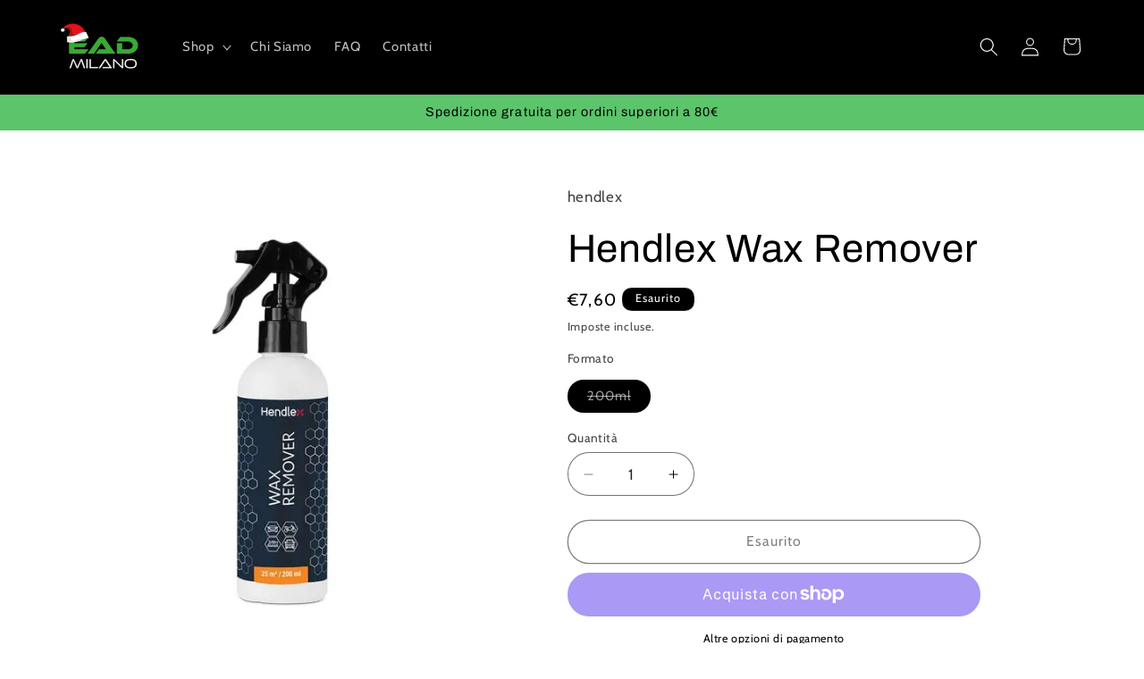

--- FILE ---
content_type: text/html; charset=utf-8
request_url: https://exclusiveautodetailingmilano.com/products/hendlex-wax-remover
body_size: 45900
content:
<!doctype html>
<html class="js" lang="it">
  <head>
    <meta charset="utf-8">
    <meta http-equiv="X-UA-Compatible" content="IE=edge">
    <meta name="viewport" content="width=device-width,initial-scale=1">
    <meta name="theme-color" content="">
    <link rel="canonical" href="https://exclusiveautodetailingmilano.com/products/hendlex-wax-remover"><link rel="icon" type="image/png" href="//exclusiveautodetailingmilano.com/cdn/shop/files/Favicon_E_8726664f-0027-4c3e-8801-a6c7dc9210b4.png?crop=center&height=32&v=1764675868&width=32"><link rel="preconnect" href="https://fonts.shopifycdn.com" crossorigin><title>
      Hendlex Wax Remover
 &ndash; Exclusive Auto Detailing Milano</title>

    
      <meta name="description" content="Hendlex Wax Remover viene utilizzato per rimuovere la cera dalle superfici. Pulisce efficacemente la superficie dalla cera e dai residui delle superfici senza danneggiarla. PROPRIETÀ: Detergente concentrato; Rimuove la cera e pulisce la superficie. SPECIFICA DEL PRODOTTO Superfici di applicazione – Vetro, ceramica, pla">
    

    

<meta property="og:site_name" content="Exclusive Auto Detailing Milano">
<meta property="og:url" content="https://exclusiveautodetailingmilano.com/products/hendlex-wax-remover">
<meta property="og:title" content="Hendlex Wax Remover">
<meta property="og:type" content="product">
<meta property="og:description" content="Hendlex Wax Remover viene utilizzato per rimuovere la cera dalle superfici. Pulisce efficacemente la superficie dalla cera e dai residui delle superfici senza danneggiarla. PROPRIETÀ: Detergente concentrato; Rimuove la cera e pulisce la superficie. SPECIFICA DEL PRODOTTO Superfici di applicazione – Vetro, ceramica, pla"><meta property="og:image" content="http://exclusiveautodetailingmilano.com/cdn/shop/products/Hendlex-Wax-Remover-200-ml-600x600-20181122.webp?v=1668249096">
  <meta property="og:image:secure_url" content="https://exclusiveautodetailingmilano.com/cdn/shop/products/Hendlex-Wax-Remover-200-ml-600x600-20181122.webp?v=1668249096">
  <meta property="og:image:width" content="600">
  <meta property="og:image:height" content="600"><meta property="og:price:amount" content="7,60">
  <meta property="og:price:currency" content="EUR"><meta name="twitter:card" content="summary_large_image">
<meta name="twitter:title" content="Hendlex Wax Remover">
<meta name="twitter:description" content="Hendlex Wax Remover viene utilizzato per rimuovere la cera dalle superfici. Pulisce efficacemente la superficie dalla cera e dai residui delle superfici senza danneggiarla. PROPRIETÀ: Detergente concentrato; Rimuove la cera e pulisce la superficie. SPECIFICA DEL PRODOTTO Superfici di applicazione – Vetro, ceramica, pla">


    <script src="//exclusiveautodetailingmilano.com/cdn/shop/t/22/assets/constants.js?v=132983761750457495441764948638" defer="defer"></script>
    <script src="//exclusiveautodetailingmilano.com/cdn/shop/t/22/assets/pubsub.js?v=25310214064522200911764948639" defer="defer"></script>
    <script src="//exclusiveautodetailingmilano.com/cdn/shop/t/22/assets/global.js?v=7301445359237545521764948638" defer="defer"></script>
    <script src="//exclusiveautodetailingmilano.com/cdn/shop/t/22/assets/details-disclosure.js?v=13653116266235556501764948638" defer="defer"></script>
    <script src="//exclusiveautodetailingmilano.com/cdn/shop/t/22/assets/details-modal.js?v=25581673532751508451764948638" defer="defer"></script>
    <script src="//exclusiveautodetailingmilano.com/cdn/shop/t/22/assets/search-form.js?v=133129549252120666541764948639" defer="defer"></script><script>window.performance && window.performance.mark && window.performance.mark('shopify.content_for_header.start');</script><meta id="shopify-digital-wallet" name="shopify-digital-wallet" content="/56124276899/digital_wallets/dialog">
<meta name="shopify-checkout-api-token" content="8a8437da5b2b2874a49821244b264f92">
<meta id="in-context-paypal-metadata" data-shop-id="56124276899" data-venmo-supported="false" data-environment="production" data-locale="it_IT" data-paypal-v4="true" data-currency="EUR">
<link rel="alternate" type="application/json+oembed" href="https://exclusiveautodetailingmilano.com/products/hendlex-wax-remover.oembed">
<script async="async" src="/checkouts/internal/preloads.js?locale=it-IT"></script>
<link rel="preconnect" href="https://shop.app" crossorigin="anonymous">
<script async="async" src="https://shop.app/checkouts/internal/preloads.js?locale=it-IT&shop_id=56124276899" crossorigin="anonymous"></script>
<script id="apple-pay-shop-capabilities" type="application/json">{"shopId":56124276899,"countryCode":"IT","currencyCode":"EUR","merchantCapabilities":["supports3DS"],"merchantId":"gid:\/\/shopify\/Shop\/56124276899","merchantName":"Exclusive Auto Detailing Milano","requiredBillingContactFields":["postalAddress","email"],"requiredShippingContactFields":["postalAddress","email"],"shippingType":"shipping","supportedNetworks":["visa","maestro","masterCard","amex"],"total":{"type":"pending","label":"Exclusive Auto Detailing Milano","amount":"1.00"},"shopifyPaymentsEnabled":true,"supportsSubscriptions":true}</script>
<script id="shopify-features" type="application/json">{"accessToken":"8a8437da5b2b2874a49821244b264f92","betas":["rich-media-storefront-analytics"],"domain":"exclusiveautodetailingmilano.com","predictiveSearch":true,"shopId":56124276899,"locale":"it"}</script>
<script>var Shopify = Shopify || {};
Shopify.shop = "exclusive-auto-detailing-milano.myshopify.com";
Shopify.locale = "it";
Shopify.currency = {"active":"EUR","rate":"1.0"};
Shopify.country = "IT";
Shopify.theme = {"name":"EAD Invernale con Idee Regalo","id":191871713618,"schema_name":"Refresh","schema_version":"15.4.1","theme_store_id":1567,"role":"main"};
Shopify.theme.handle = "null";
Shopify.theme.style = {"id":null,"handle":null};
Shopify.cdnHost = "exclusiveautodetailingmilano.com/cdn";
Shopify.routes = Shopify.routes || {};
Shopify.routes.root = "/";</script>
<script type="module">!function(o){(o.Shopify=o.Shopify||{}).modules=!0}(window);</script>
<script>!function(o){function n(){var o=[];function n(){o.push(Array.prototype.slice.apply(arguments))}return n.q=o,n}var t=o.Shopify=o.Shopify||{};t.loadFeatures=n(),t.autoloadFeatures=n()}(window);</script>
<script>
  window.ShopifyPay = window.ShopifyPay || {};
  window.ShopifyPay.apiHost = "shop.app\/pay";
  window.ShopifyPay.redirectState = null;
</script>
<script id="shop-js-analytics" type="application/json">{"pageType":"product"}</script>
<script defer="defer" async type="module" src="//exclusiveautodetailingmilano.com/cdn/shopifycloud/shop-js/modules/v2/client.init-shop-cart-sync_DBkBYU4u.it.esm.js"></script>
<script defer="defer" async type="module" src="//exclusiveautodetailingmilano.com/cdn/shopifycloud/shop-js/modules/v2/chunk.common_Bivs4Di_.esm.js"></script>
<script type="module">
  await import("//exclusiveautodetailingmilano.com/cdn/shopifycloud/shop-js/modules/v2/client.init-shop-cart-sync_DBkBYU4u.it.esm.js");
await import("//exclusiveautodetailingmilano.com/cdn/shopifycloud/shop-js/modules/v2/chunk.common_Bivs4Di_.esm.js");

  window.Shopify.SignInWithShop?.initShopCartSync?.({"fedCMEnabled":true,"windoidEnabled":true});

</script>
<script>
  window.Shopify = window.Shopify || {};
  if (!window.Shopify.featureAssets) window.Shopify.featureAssets = {};
  window.Shopify.featureAssets['shop-js'] = {"shop-cart-sync":["modules/v2/client.shop-cart-sync_DRwX6nDW.it.esm.js","modules/v2/chunk.common_Bivs4Di_.esm.js"],"init-fed-cm":["modules/v2/client.init-fed-cm_BuvK7TtG.it.esm.js","modules/v2/chunk.common_Bivs4Di_.esm.js"],"init-windoid":["modules/v2/client.init-windoid_DIfIlX9n.it.esm.js","modules/v2/chunk.common_Bivs4Di_.esm.js"],"shop-cash-offers":["modules/v2/client.shop-cash-offers_DH2AMOrM.it.esm.js","modules/v2/chunk.common_Bivs4Di_.esm.js","modules/v2/chunk.modal_6w1UtILY.esm.js"],"shop-button":["modules/v2/client.shop-button_BWU4Ej2I.it.esm.js","modules/v2/chunk.common_Bivs4Di_.esm.js"],"init-shop-email-lookup-coordinator":["modules/v2/client.init-shop-email-lookup-coordinator_CTqdooTa.it.esm.js","modules/v2/chunk.common_Bivs4Di_.esm.js"],"shop-toast-manager":["modules/v2/client.shop-toast-manager_Bf_Cko8v.it.esm.js","modules/v2/chunk.common_Bivs4Di_.esm.js"],"shop-login-button":["modules/v2/client.shop-login-button_D0BCYDhI.it.esm.js","modules/v2/chunk.common_Bivs4Di_.esm.js","modules/v2/chunk.modal_6w1UtILY.esm.js"],"avatar":["modules/v2/client.avatar_BTnouDA3.it.esm.js"],"init-shop-cart-sync":["modules/v2/client.init-shop-cart-sync_DBkBYU4u.it.esm.js","modules/v2/chunk.common_Bivs4Di_.esm.js"],"pay-button":["modules/v2/client.pay-button_s5RWRwDl.it.esm.js","modules/v2/chunk.common_Bivs4Di_.esm.js"],"init-shop-for-new-customer-accounts":["modules/v2/client.init-shop-for-new-customer-accounts_COah5pzV.it.esm.js","modules/v2/client.shop-login-button_D0BCYDhI.it.esm.js","modules/v2/chunk.common_Bivs4Di_.esm.js","modules/v2/chunk.modal_6w1UtILY.esm.js"],"init-customer-accounts-sign-up":["modules/v2/client.init-customer-accounts-sign-up_BLOO4MoV.it.esm.js","modules/v2/client.shop-login-button_D0BCYDhI.it.esm.js","modules/v2/chunk.common_Bivs4Di_.esm.js","modules/v2/chunk.modal_6w1UtILY.esm.js"],"shop-follow-button":["modules/v2/client.shop-follow-button_DYPtBXlp.it.esm.js","modules/v2/chunk.common_Bivs4Di_.esm.js","modules/v2/chunk.modal_6w1UtILY.esm.js"],"checkout-modal":["modules/v2/client.checkout-modal_C7xF1TCw.it.esm.js","modules/v2/chunk.common_Bivs4Di_.esm.js","modules/v2/chunk.modal_6w1UtILY.esm.js"],"init-customer-accounts":["modules/v2/client.init-customer-accounts_DWzouIcw.it.esm.js","modules/v2/client.shop-login-button_D0BCYDhI.it.esm.js","modules/v2/chunk.common_Bivs4Di_.esm.js","modules/v2/chunk.modal_6w1UtILY.esm.js"],"lead-capture":["modules/v2/client.lead-capture_fXpMUDiq.it.esm.js","modules/v2/chunk.common_Bivs4Di_.esm.js","modules/v2/chunk.modal_6w1UtILY.esm.js"],"shop-login":["modules/v2/client.shop-login_DG4QDlwr.it.esm.js","modules/v2/chunk.common_Bivs4Di_.esm.js","modules/v2/chunk.modal_6w1UtILY.esm.js"],"payment-terms":["modules/v2/client.payment-terms_Bm6b8FRY.it.esm.js","modules/v2/chunk.common_Bivs4Di_.esm.js","modules/v2/chunk.modal_6w1UtILY.esm.js"]};
</script>
<script>(function() {
  var isLoaded = false;
  function asyncLoad() {
    if (isLoaded) return;
    isLoaded = true;
    var urls = ["https:\/\/chimpstatic.com\/mcjs-connected\/js\/users\/fd506805c83bf446e02447f05\/6748ab50874e3777b8aa69628.js?shop=exclusive-auto-detailing-milano.myshopify.com","https:\/\/cdn-bundler.nice-team.net\/app\/js\/bundler.js?shop=exclusive-auto-detailing-milano.myshopify.com","https:\/\/cdn.hextom.com\/js\/freeshippingbar.js?shop=exclusive-auto-detailing-milano.myshopify.com","https:\/\/d33a6lvgbd0fej.cloudfront.net\/script_tag\/secomapp.scripttag.js?shop=exclusive-auto-detailing-milano.myshopify.com","https:\/\/s3.eu-west-1.amazonaws.com\/production-klarna-il-shopify-osm\/0b7fe7c4a98ef8166eeafee767bc667686567a25\/exclusive-auto-detailing-milano.myshopify.com-1765373149986.js?shop=exclusive-auto-detailing-milano.myshopify.com"];
    for (var i = 0; i < urls.length; i++) {
      var s = document.createElement('script');
      s.type = 'text/javascript';
      s.async = true;
      s.src = urls[i];
      var x = document.getElementsByTagName('script')[0];
      x.parentNode.insertBefore(s, x);
    }
  };
  if(window.attachEvent) {
    window.attachEvent('onload', asyncLoad);
  } else {
    window.addEventListener('load', asyncLoad, false);
  }
})();</script>
<script id="__st">var __st={"a":56124276899,"offset":3600,"reqid":"31b6eecf-3036-4b43-b816-199cdf7a09ad-1768899717","pageurl":"exclusiveautodetailingmilano.com\/products\/hendlex-wax-remover","u":"3996a921c843","p":"product","rtyp":"product","rid":7904180371619};</script>
<script>window.ShopifyPaypalV4VisibilityTracking = true;</script>
<script id="captcha-bootstrap">!function(){'use strict';const t='contact',e='account',n='new_comment',o=[[t,t],['blogs',n],['comments',n],[t,'customer']],c=[[e,'customer_login'],[e,'guest_login'],[e,'recover_customer_password'],[e,'create_customer']],r=t=>t.map((([t,e])=>`form[action*='/${t}']:not([data-nocaptcha='true']) input[name='form_type'][value='${e}']`)).join(','),a=t=>()=>t?[...document.querySelectorAll(t)].map((t=>t.form)):[];function s(){const t=[...o],e=r(t);return a(e)}const i='password',u='form_key',d=['recaptcha-v3-token','g-recaptcha-response','h-captcha-response',i],f=()=>{try{return window.sessionStorage}catch{return}},m='__shopify_v',_=t=>t.elements[u];function p(t,e,n=!1){try{const o=window.sessionStorage,c=JSON.parse(o.getItem(e)),{data:r}=function(t){const{data:e,action:n}=t;return t[m]||n?{data:e,action:n}:{data:t,action:n}}(c);for(const[e,n]of Object.entries(r))t.elements[e]&&(t.elements[e].value=n);n&&o.removeItem(e)}catch(o){console.error('form repopulation failed',{error:o})}}const l='form_type',E='cptcha';function T(t){t.dataset[E]=!0}const w=window,h=w.document,L='Shopify',v='ce_forms',y='captcha';let A=!1;((t,e)=>{const n=(g='f06e6c50-85a8-45c8-87d0-21a2b65856fe',I='https://cdn.shopify.com/shopifycloud/storefront-forms-hcaptcha/ce_storefront_forms_captcha_hcaptcha.v1.5.2.iife.js',D={infoText:'Protetto da hCaptcha',privacyText:'Privacy',termsText:'Termini'},(t,e,n)=>{const o=w[L][v],c=o.bindForm;if(c)return c(t,g,e,D).then(n);var r;o.q.push([[t,g,e,D],n]),r=I,A||(h.body.append(Object.assign(h.createElement('script'),{id:'captcha-provider',async:!0,src:r})),A=!0)});var g,I,D;w[L]=w[L]||{},w[L][v]=w[L][v]||{},w[L][v].q=[],w[L][y]=w[L][y]||{},w[L][y].protect=function(t,e){n(t,void 0,e),T(t)},Object.freeze(w[L][y]),function(t,e,n,w,h,L){const[v,y,A,g]=function(t,e,n){const i=e?o:[],u=t?c:[],d=[...i,...u],f=r(d),m=r(i),_=r(d.filter((([t,e])=>n.includes(e))));return[a(f),a(m),a(_),s()]}(w,h,L),I=t=>{const e=t.target;return e instanceof HTMLFormElement?e:e&&e.form},D=t=>v().includes(t);t.addEventListener('submit',(t=>{const e=I(t);if(!e)return;const n=D(e)&&!e.dataset.hcaptchaBound&&!e.dataset.recaptchaBound,o=_(e),c=g().includes(e)&&(!o||!o.value);(n||c)&&t.preventDefault(),c&&!n&&(function(t){try{if(!f())return;!function(t){const e=f();if(!e)return;const n=_(t);if(!n)return;const o=n.value;o&&e.removeItem(o)}(t);const e=Array.from(Array(32),(()=>Math.random().toString(36)[2])).join('');!function(t,e){_(t)||t.append(Object.assign(document.createElement('input'),{type:'hidden',name:u})),t.elements[u].value=e}(t,e),function(t,e){const n=f();if(!n)return;const o=[...t.querySelectorAll(`input[type='${i}']`)].map((({name:t})=>t)),c=[...d,...o],r={};for(const[a,s]of new FormData(t).entries())c.includes(a)||(r[a]=s);n.setItem(e,JSON.stringify({[m]:1,action:t.action,data:r}))}(t,e)}catch(e){console.error('failed to persist form',e)}}(e),e.submit())}));const S=(t,e)=>{t&&!t.dataset[E]&&(n(t,e.some((e=>e===t))),T(t))};for(const o of['focusin','change'])t.addEventListener(o,(t=>{const e=I(t);D(e)&&S(e,y())}));const B=e.get('form_key'),M=e.get(l),P=B&&M;t.addEventListener('DOMContentLoaded',(()=>{const t=y();if(P)for(const e of t)e.elements[l].value===M&&p(e,B);[...new Set([...A(),...v().filter((t=>'true'===t.dataset.shopifyCaptcha))])].forEach((e=>S(e,t)))}))}(h,new URLSearchParams(w.location.search),n,t,e,['guest_login'])})(!0,!0)}();</script>
<script integrity="sha256-4kQ18oKyAcykRKYeNunJcIwy7WH5gtpwJnB7kiuLZ1E=" data-source-attribution="shopify.loadfeatures" defer="defer" src="//exclusiveautodetailingmilano.com/cdn/shopifycloud/storefront/assets/storefront/load_feature-a0a9edcb.js" crossorigin="anonymous"></script>
<script crossorigin="anonymous" defer="defer" src="//exclusiveautodetailingmilano.com/cdn/shopifycloud/storefront/assets/shopify_pay/storefront-65b4c6d7.js?v=20250812"></script>
<script data-source-attribution="shopify.dynamic_checkout.dynamic.init">var Shopify=Shopify||{};Shopify.PaymentButton=Shopify.PaymentButton||{isStorefrontPortableWallets:!0,init:function(){window.Shopify.PaymentButton.init=function(){};var t=document.createElement("script");t.src="https://exclusiveautodetailingmilano.com/cdn/shopifycloud/portable-wallets/latest/portable-wallets.it.js",t.type="module",document.head.appendChild(t)}};
</script>
<script data-source-attribution="shopify.dynamic_checkout.buyer_consent">
  function portableWalletsHideBuyerConsent(e){var t=document.getElementById("shopify-buyer-consent"),n=document.getElementById("shopify-subscription-policy-button");t&&n&&(t.classList.add("hidden"),t.setAttribute("aria-hidden","true"),n.removeEventListener("click",e))}function portableWalletsShowBuyerConsent(e){var t=document.getElementById("shopify-buyer-consent"),n=document.getElementById("shopify-subscription-policy-button");t&&n&&(t.classList.remove("hidden"),t.removeAttribute("aria-hidden"),n.addEventListener("click",e))}window.Shopify?.PaymentButton&&(window.Shopify.PaymentButton.hideBuyerConsent=portableWalletsHideBuyerConsent,window.Shopify.PaymentButton.showBuyerConsent=portableWalletsShowBuyerConsent);
</script>
<script>
  function portableWalletsCleanup(e){e&&e.src&&console.error("Failed to load portable wallets script "+e.src);var t=document.querySelectorAll("shopify-accelerated-checkout .shopify-payment-button__skeleton, shopify-accelerated-checkout-cart .wallet-cart-button__skeleton"),e=document.getElementById("shopify-buyer-consent");for(let e=0;e<t.length;e++)t[e].remove();e&&e.remove()}function portableWalletsNotLoadedAsModule(e){e instanceof ErrorEvent&&"string"==typeof e.message&&e.message.includes("import.meta")&&"string"==typeof e.filename&&e.filename.includes("portable-wallets")&&(window.removeEventListener("error",portableWalletsNotLoadedAsModule),window.Shopify.PaymentButton.failedToLoad=e,"loading"===document.readyState?document.addEventListener("DOMContentLoaded",window.Shopify.PaymentButton.init):window.Shopify.PaymentButton.init())}window.addEventListener("error",portableWalletsNotLoadedAsModule);
</script>

<script type="module" src="https://exclusiveautodetailingmilano.com/cdn/shopifycloud/portable-wallets/latest/portable-wallets.it.js" onError="portableWalletsCleanup(this)" crossorigin="anonymous"></script>
<script nomodule>
  document.addEventListener("DOMContentLoaded", portableWalletsCleanup);
</script>

<script id='scb4127' type='text/javascript' async='' src='https://exclusiveautodetailingmilano.com/cdn/shopifycloud/privacy-banner/storefront-banner.js'></script><link id="shopify-accelerated-checkout-styles" rel="stylesheet" media="screen" href="https://exclusiveautodetailingmilano.com/cdn/shopifycloud/portable-wallets/latest/accelerated-checkout-backwards-compat.css" crossorigin="anonymous">
<style id="shopify-accelerated-checkout-cart">
        #shopify-buyer-consent {
  margin-top: 1em;
  display: inline-block;
  width: 100%;
}

#shopify-buyer-consent.hidden {
  display: none;
}

#shopify-subscription-policy-button {
  background: none;
  border: none;
  padding: 0;
  text-decoration: underline;
  font-size: inherit;
  cursor: pointer;
}

#shopify-subscription-policy-button::before {
  box-shadow: none;
}

      </style>
<script id="sections-script" data-sections="header" defer="defer" src="//exclusiveautodetailingmilano.com/cdn/shop/t/22/compiled_assets/scripts.js?v=1418"></script>
<script>window.performance && window.performance.mark && window.performance.mark('shopify.content_for_header.end');</script>


    <style data-shopify>
      @font-face {
  font-family: Cabin;
  font-weight: 400;
  font-style: normal;
  font-display: swap;
  src: url("//exclusiveautodetailingmilano.com/cdn/fonts/cabin/cabin_n4.cefc6494a78f87584a6f312fea532919154f66fe.woff2") format("woff2"),
       url("//exclusiveautodetailingmilano.com/cdn/fonts/cabin/cabin_n4.8c16611b00f59d27f4b27ce4328dfe514ce77517.woff") format("woff");
}

      @font-face {
  font-family: Cabin;
  font-weight: 700;
  font-style: normal;
  font-display: swap;
  src: url("//exclusiveautodetailingmilano.com/cdn/fonts/cabin/cabin_n7.255204a342bfdbc9ae2017bd4e6a90f8dbb2f561.woff2") format("woff2"),
       url("//exclusiveautodetailingmilano.com/cdn/fonts/cabin/cabin_n7.e2afa22a0d0f4b64da3569c990897429d40ff5c0.woff") format("woff");
}

      @font-face {
  font-family: Cabin;
  font-weight: 400;
  font-style: italic;
  font-display: swap;
  src: url("//exclusiveautodetailingmilano.com/cdn/fonts/cabin/cabin_i4.d89c1b32b09ecbc46c12781fcf7b2085f17c0be9.woff2") format("woff2"),
       url("//exclusiveautodetailingmilano.com/cdn/fonts/cabin/cabin_i4.0a521b11d0b69adfc41e22a263eec7c02aecfe99.woff") format("woff");
}

      @font-face {
  font-family: Cabin;
  font-weight: 700;
  font-style: italic;
  font-display: swap;
  src: url("//exclusiveautodetailingmilano.com/cdn/fonts/cabin/cabin_i7.ef2404c08a493e7ccbc92d8c39adf683f40e1fb5.woff2") format("woff2"),
       url("//exclusiveautodetailingmilano.com/cdn/fonts/cabin/cabin_i7.480421791818000fc8a5d4134822321b5d7964f8.woff") format("woff");
}

      @font-face {
  font-family: Archivo;
  font-weight: 400;
  font-style: normal;
  font-display: swap;
  src: url("//exclusiveautodetailingmilano.com/cdn/fonts/archivo/archivo_n4.dc8d917cc69af0a65ae04d01fd8eeab28a3573c9.woff2") format("woff2"),
       url("//exclusiveautodetailingmilano.com/cdn/fonts/archivo/archivo_n4.bd6b9c34fdb81d7646836be8065ce3c80a2cc984.woff") format("woff");
}


      
        :root,
        .color-scheme-1 {
          --color-background: 255,255,255;
        
          --gradient-background: #ffffff;
        

        

        --color-foreground: 0,0,0;
        --color-background-contrast: 191,191,191;
        --color-shadow: 0,0,0;
        --color-button: 0,0,0;
        --color-button-text: 239,240,245;
        --color-secondary-button: 255,255,255;
        --color-secondary-button-text: 0,0,0;
        --color-link: 0,0,0;
        --color-badge-foreground: 0,0,0;
        --color-badge-background: 255,255,255;
        --color-badge-border: 0,0,0;
        --payment-terms-background-color: rgb(255 255 255);
      }
      
        
        .color-scheme-2 {
          --color-background: 233,233,233;
        
          --gradient-background: #e9e9e9;
        

        

        --color-foreground: 0,0,0;
        --color-background-contrast: 169,169,169;
        --color-shadow: 0,0,0;
        --color-button: 0,0,0;
        --color-button-text: 255,255,255;
        --color-secondary-button: 233,233,233;
        --color-secondary-button-text: 0,0,0;
        --color-link: 0,0,0;
        --color-badge-foreground: 0,0,0;
        --color-badge-background: 233,233,233;
        --color-badge-border: 0,0,0;
        --payment-terms-background-color: rgb(233 233 233);
      }
      
        
        .color-scheme-3 {
          --color-background: 14,27,77;
        
          --gradient-background: #0e1b4d;
        

        

        --color-foreground: 255,255,255;
        --color-background-contrast: 18,35,99;
        --color-shadow: 14,27,77;
        --color-button: 255,255,255;
        --color-button-text: 14,27,77;
        --color-secondary-button: 14,27,77;
        --color-secondary-button-text: 255,255,255;
        --color-link: 255,255,255;
        --color-badge-foreground: 255,255,255;
        --color-badge-background: 14,27,77;
        --color-badge-border: 255,255,255;
        --payment-terms-background-color: rgb(14 27 77);
      }
      
        
        .color-scheme-4 {
          --color-background: 71,112,219;
        
          --gradient-background: #4770db;
        

        

        --color-foreground: 255,255,255;
        --color-background-contrast: 27,57,136;
        --color-shadow: 14,27,77;
        --color-button: 255,255,255;
        --color-button-text: 71,112,219;
        --color-secondary-button: 71,112,219;
        --color-secondary-button-text: 255,255,255;
        --color-link: 255,255,255;
        --color-badge-foreground: 255,255,255;
        --color-badge-background: 71,112,219;
        --color-badge-border: 255,255,255;
        --payment-terms-background-color: rgb(71 112 219);
      }
      
        
        .color-scheme-5 {
          --color-background: 227,36,2;
        
          --gradient-background: #e32402;
        

        

        --color-foreground: 255,255,255;
        --color-background-contrast: 101,16,1;
        --color-shadow: 14,27,77;
        --color-button: 255,255,255;
        --color-button-text: 227,36,2;
        --color-secondary-button: 227,36,2;
        --color-secondary-button-text: 255,255,255;
        --color-link: 255,255,255;
        --color-badge-foreground: 255,255,255;
        --color-badge-background: 227,36,2;
        --color-badge-border: 255,255,255;
        --payment-terms-background-color: rgb(227 36 2);
      }
      
        
        .color-scheme-a1bf4303-c787-46f8-9e7a-53239adf43fc {
          --color-background: 0,0,0;
        
          --gradient-background: #000000;
        

        

        --color-foreground: 255,255,255;
        --color-background-contrast: 128,128,128;
        --color-shadow: 255,255,255;
        --color-button: 255,255,255;
        --color-button-text: 0,0,0;
        --color-secondary-button: 0,0,0;
        --color-secondary-button-text: 255,255,255;
        --color-link: 255,255,255;
        --color-badge-foreground: 255,255,255;
        --color-badge-background: 0,0,0;
        --color-badge-border: 255,255,255;
        --payment-terms-background-color: rgb(0 0 0);
      }
      
        
        .color-scheme-b4bb8371-6813-47e4-bd79-f66d0ee0d135 {
          --color-background: 255,255,255;
        
          --gradient-background: linear-gradient(155deg, rgba(136, 255, 148, 1) 16%, rgba(0, 0, 0, 1) 90%);
        

        

        --color-foreground: 255,255,255;
        --color-background-contrast: 191,191,191;
        --color-shadow: 0,0,0;
        --color-button: 0,0,0;
        --color-button-text: 255,255,255;
        --color-secondary-button: 255,255,255;
        --color-secondary-button-text: 255,255,255;
        --color-link: 255,255,255;
        --color-badge-foreground: 255,255,255;
        --color-badge-background: 255,255,255;
        --color-badge-border: 255,255,255;
        --payment-terms-background-color: rgb(255 255 255);
      }
      
        
        .color-scheme-b1a0274b-8445-4914-bfb4-df1a9ea46764 {
          --color-background: 255,255,255;
        
          --gradient-background: linear-gradient(178deg, rgba(132, 255, 151, 1) 9%, rgba(3, 3, 3, 1) 86%);
        

        

        --color-foreground: 0,0,0;
        --color-background-contrast: 191,191,191;
        --color-shadow: 0,0,0;
        --color-button: 255,255,255;
        --color-button-text: 239,240,245;
        --color-secondary-button: 255,255,255;
        --color-secondary-button-text: 3,3,3;
        --color-link: 3,3,3;
        --color-badge-foreground: 0,0,0;
        --color-badge-background: 255,255,255;
        --color-badge-border: 0,0,0;
        --payment-terms-background-color: rgb(255 255 255);
      }
      
        
        .color-scheme-2f2d22b0-531f-44d9-8f9f-4bae3a49cdd8 {
          --color-background: 92,196,107;
        
          --gradient-background: #5cc46b;
        

        

        --color-foreground: 0,0,0;
        --color-background-contrast: 43,118,54;
        --color-shadow: 0,0,0;
        --color-button: 0,0,0;
        --color-button-text: 239,240,245;
        --color-secondary-button: 92,196,107;
        --color-secondary-button-text: 0,0,0;
        --color-link: 0,0,0;
        --color-badge-foreground: 0,0,0;
        --color-badge-background: 92,196,107;
        --color-badge-border: 0,0,0;
        --payment-terms-background-color: rgb(92 196 107);
      }
      
        
        .color-scheme-a34ae46a-85ff-4ee8-85d2-c8f739adc0c3 {
          --color-background: 255,255,255;
        
          --gradient-background: #ffffff;
        

        

        --color-foreground: 13,132,31;
        --color-background-contrast: 191,191,191;
        --color-shadow: 0,0,0;
        --color-button: 120,198,134;
        --color-button-text: 239,240,245;
        --color-secondary-button: 255,255,255;
        --color-secondary-button-text: 13,132,31;
        --color-link: 13,132,31;
        --color-badge-foreground: 13,132,31;
        --color-badge-background: 255,255,255;
        --color-badge-border: 13,132,31;
        --payment-terms-background-color: rgb(255 255 255);
      }
      
        
        .color-scheme-52e14c21-b066-4ccc-aa71-c3496767b667 {
          --color-background: 56,172,167;
        
          --gradient-background: #38aca7;
        

        

        --color-foreground: 0,0,0;
        --color-background-contrast: 25,76,74;
        --color-shadow: 0,0,0;
        --color-button: 0,0,0;
        --color-button-text: 239,240,245;
        --color-secondary-button: 56,172,167;
        --color-secondary-button-text: 0,0,0;
        --color-link: 0,0,0;
        --color-badge-foreground: 0,0,0;
        --color-badge-background: 56,172,167;
        --color-badge-border: 0,0,0;
        --payment-terms-background-color: rgb(56 172 167);
      }
      
        
        .color-scheme-bf81b4f9-4ff4-4da2-aa6f-8210574e66f8 {
          --color-background: 255,255,255;
        
          --gradient-background: #ffffff;
        

        

        --color-foreground: 255,119,16;
        --color-background-contrast: 191,191,191;
        --color-shadow: 0,0,0;
        --color-button: 255,119,16;
        --color-button-text: 239,240,245;
        --color-secondary-button: 255,255,255;
        --color-secondary-button-text: 0,0,0;
        --color-link: 0,0,0;
        --color-badge-foreground: 255,119,16;
        --color-badge-background: 255,255,255;
        --color-badge-border: 255,119,16;
        --payment-terms-background-color: rgb(255 255 255);
      }
      
        
        .color-scheme-07d790e0-5af0-45eb-b1b9-b91fc7a1d23e {
          --color-background: 0,0,0;
        
          --gradient-background: linear-gradient(179deg, rgba(0, 0, 0, 1) 29%, rgba(72, 176, 79, 1) 75%, rgba(255, 255, 255, 1) 100%);
        

        

        --color-foreground: 233,233,233;
        --color-background-contrast: 128,128,128;
        --color-shadow: 0,0,0;
        --color-button: 0,0,0;
        --color-button-text: 239,240,245;
        --color-secondary-button: 0,0,0;
        --color-secondary-button-text: 0,0,0;
        --color-link: 0,0,0;
        --color-badge-foreground: 233,233,233;
        --color-badge-background: 0,0,0;
        --color-badge-border: 233,233,233;
        --payment-terms-background-color: rgb(0 0 0);
      }
      

      body, .color-scheme-1, .color-scheme-2, .color-scheme-3, .color-scheme-4, .color-scheme-5, .color-scheme-a1bf4303-c787-46f8-9e7a-53239adf43fc, .color-scheme-b4bb8371-6813-47e4-bd79-f66d0ee0d135, .color-scheme-b1a0274b-8445-4914-bfb4-df1a9ea46764, .color-scheme-2f2d22b0-531f-44d9-8f9f-4bae3a49cdd8, .color-scheme-a34ae46a-85ff-4ee8-85d2-c8f739adc0c3, .color-scheme-52e14c21-b066-4ccc-aa71-c3496767b667, .color-scheme-bf81b4f9-4ff4-4da2-aa6f-8210574e66f8, .color-scheme-07d790e0-5af0-45eb-b1b9-b91fc7a1d23e {
        color: rgba(var(--color-foreground), 0.75);
        background-color: rgb(var(--color-background));
      }

      :root {
        --font-body-family: Cabin, sans-serif;
        --font-body-style: normal;
        --font-body-weight: 400;
        --font-body-weight-bold: 700;

        --font-heading-family: Archivo, sans-serif;
        --font-heading-style: normal;
        --font-heading-weight: 400;

        --font-body-scale: 1.05;
        --font-heading-scale: 1.0476190476190477;

        --media-padding: px;
        --media-border-opacity: 0.1;
        --media-border-width: 0px;
        --media-radius: 20px;
        --media-shadow-opacity: 0.0;
        --media-shadow-horizontal-offset: 0px;
        --media-shadow-vertical-offset: 4px;
        --media-shadow-blur-radius: 5px;
        --media-shadow-visible: 0;

        --page-width: 120rem;
        --page-width-margin: 0rem;

        --product-card-image-padding: 2.0rem;
        --product-card-corner-radius: 1.8rem;
        --product-card-text-alignment: center;
        --product-card-border-width: 0.0rem;
        --product-card-border-opacity: 1.0;
        --product-card-shadow-opacity: 0.0;
        --product-card-shadow-visible: 0;
        --product-card-shadow-horizontal-offset: 0.4rem;
        --product-card-shadow-vertical-offset: 0.4rem;
        --product-card-shadow-blur-radius: 0.5rem;

        --collection-card-image-padding: 0.4rem;
        --collection-card-corner-radius: 1.8rem;
        --collection-card-text-alignment: center;
        --collection-card-border-width: 0.0rem;
        --collection-card-border-opacity: 1.0;
        --collection-card-shadow-opacity: 0.0;
        --collection-card-shadow-visible: 0;
        --collection-card-shadow-horizontal-offset: 0.0rem;
        --collection-card-shadow-vertical-offset: 0.4rem;
        --collection-card-shadow-blur-radius: 0.0rem;

        --blog-card-image-padding: 1.6rem;
        --blog-card-corner-radius: 1.8rem;
        --blog-card-text-alignment: left;
        --blog-card-border-width: 0.1rem;
        --blog-card-border-opacity: 1.0;
        --blog-card-shadow-opacity: 0.0;
        --blog-card-shadow-visible: 0;
        --blog-card-shadow-horizontal-offset: 0.0rem;
        --blog-card-shadow-vertical-offset: 0.4rem;
        --blog-card-shadow-blur-radius: 0.5rem;

        --badge-corner-radius: 1.0rem;

        --popup-border-width: 1px;
        --popup-border-opacity: 0.1;
        --popup-corner-radius: 18px;
        --popup-shadow-opacity: 0.0;
        --popup-shadow-horizontal-offset: 0px;
        --popup-shadow-vertical-offset: 4px;
        --popup-shadow-blur-radius: 5px;

        --drawer-border-width: 0px;
        --drawer-border-opacity: 0.1;
        --drawer-shadow-opacity: 0.0;
        --drawer-shadow-horizontal-offset: 0px;
        --drawer-shadow-vertical-offset: 4px;
        --drawer-shadow-blur-radius: 5px;

        --spacing-sections-desktop: 0px;
        --spacing-sections-mobile: 0px;

        --grid-desktop-vertical-spacing: 28px;
        --grid-desktop-horizontal-spacing: 28px;
        --grid-mobile-vertical-spacing: 14px;
        --grid-mobile-horizontal-spacing: 14px;

        --text-boxes-border-opacity: 0.1;
        --text-boxes-border-width: 0px;
        --text-boxes-radius: 20px;
        --text-boxes-shadow-opacity: 0.0;
        --text-boxes-shadow-visible: 0;
        --text-boxes-shadow-horizontal-offset: 0px;
        --text-boxes-shadow-vertical-offset: 4px;
        --text-boxes-shadow-blur-radius: 5px;

        --buttons-radius: 40px;
        --buttons-radius-outset: 41px;
        --buttons-border-width: 1px;
        --buttons-border-opacity: 1.0;
        --buttons-shadow-opacity: 0.0;
        --buttons-shadow-visible: 0;
        --buttons-shadow-horizontal-offset: 0px;
        --buttons-shadow-vertical-offset: 4px;
        --buttons-shadow-blur-radius: 5px;
        --buttons-border-offset: 0.3px;

        --inputs-radius: 26px;
        --inputs-border-width: 1px;
        --inputs-border-opacity: 0.55;
        --inputs-shadow-opacity: 0.0;
        --inputs-shadow-horizontal-offset: 0px;
        --inputs-margin-offset: 0px;
        --inputs-shadow-vertical-offset: 4px;
        --inputs-shadow-blur-radius: 5px;
        --inputs-radius-outset: 27px;

        --variant-pills-radius: 40px;
        --variant-pills-border-width: 1px;
        --variant-pills-border-opacity: 0.55;
        --variant-pills-shadow-opacity: 0.0;
        --variant-pills-shadow-horizontal-offset: 0px;
        --variant-pills-shadow-vertical-offset: 4px;
        --variant-pills-shadow-blur-radius: 5px;
      }

      *,
      *::before,
      *::after {
        box-sizing: inherit;
      }

      html {
        box-sizing: border-box;
        font-size: calc(var(--font-body-scale) * 62.5%);
        height: 100%;
      }

      body {
        display: grid;
        grid-template-rows: auto auto 1fr auto;
        grid-template-columns: 100%;
        min-height: 100%;
        margin: 0;
        font-size: 1.5rem;
        letter-spacing: 0.06rem;
        line-height: calc(1 + 0.8 / var(--font-body-scale));
        font-family: var(--font-body-family);
        font-style: var(--font-body-style);
        font-weight: var(--font-body-weight);
      }

      @media screen and (min-width: 750px) {
        body {
          font-size: 1.6rem;
        }
      }
    </style>

    <link href="//exclusiveautodetailingmilano.com/cdn/shop/t/22/assets/base.css?v=159841507637079171801764948638" rel="stylesheet" type="text/css" media="all" />
    <link rel="stylesheet" href="//exclusiveautodetailingmilano.com/cdn/shop/t/22/assets/component-cart-items.css?v=13033300910818915211764948638" media="print" onload="this.media='all'"><link href="//exclusiveautodetailingmilano.com/cdn/shop/t/22/assets/component-cart-drawer.css?v=39223250576183958541764948638" rel="stylesheet" type="text/css" media="all" />
      <link href="//exclusiveautodetailingmilano.com/cdn/shop/t/22/assets/component-cart.css?v=164708765130180853531764948638" rel="stylesheet" type="text/css" media="all" />
      <link href="//exclusiveautodetailingmilano.com/cdn/shop/t/22/assets/component-totals.css?v=15906652033866631521764948638" rel="stylesheet" type="text/css" media="all" />
      <link href="//exclusiveautodetailingmilano.com/cdn/shop/t/22/assets/component-price.css?v=47596247576480123001764948638" rel="stylesheet" type="text/css" media="all" />
      <link href="//exclusiveautodetailingmilano.com/cdn/shop/t/22/assets/component-discounts.css?v=152760482443307489271764948638" rel="stylesheet" type="text/css" media="all" />

      <link rel="preload" as="font" href="//exclusiveautodetailingmilano.com/cdn/fonts/cabin/cabin_n4.cefc6494a78f87584a6f312fea532919154f66fe.woff2" type="font/woff2" crossorigin>
      

      <link rel="preload" as="font" href="//exclusiveautodetailingmilano.com/cdn/fonts/archivo/archivo_n4.dc8d917cc69af0a65ae04d01fd8eeab28a3573c9.woff2" type="font/woff2" crossorigin>
      
<link
        rel="stylesheet"
        href="//exclusiveautodetailingmilano.com/cdn/shop/t/22/assets/component-predictive-search.css?v=118923337488134913561764948638"
        media="print"
        onload="this.media='all'"
      ><script>
      if (Shopify.designMode) {
        document.documentElement.classList.add('shopify-design-mode');
      }
    </script>
  <!-- BEGIN app block: shopify://apps/ta-banner-pop-up/blocks/bss-banner-popup/2db47c8b-7637-4260-aa84-586b08e92aea --><script id='bss-banner-config-data'>
	if(typeof BSS_BP == "undefined") {
	  window.BSS_BP = {
	  	app_id: "",
			shop_id: "21965",
			is_watermark: "true",
			customer: null,
			shopDomain: "exclusive-auto-detailing-milano.myshopify.com",
			storefrontAccessToken: "1d5ae1ef0933e682ab0ac6953cb1524a",
			popup: {
				configs: [],
			},
			banner: {
				configs: []
			},
			window_popup: {
				configs: []
			},
			popupSettings: {
				delay_time: 2,
				gap_time: 3,
			},
			page_type: "product",
			productPageId: "7904180371619",
			collectionPageId: "",
			noImageAvailableImgUrl: "https://cdn.shopify.com/extensions/019bba9f-8306-754a-a18a-684ca98c6f55/banner-popup-tae-331/assets/no-image-available.png",
			currentLocale: {
				name: "Italiano",
				primary: true,
				iso_code: "it",
			},
			country: {
				name: "Italia",
				iso_code: "IT",
				currencySymbol: "€",
				market_id: "1047199907",
			},
			is_locked: false,
			partner_development: false,
			excluded_ips: '[]',
		}
		Object.defineProperty(BSS_BP, 'plan_code', {
			enumerable: false,
			configurable: false,
			writable: false,
			value: "new_free",
		});
		Object.defineProperty(BSS_BP, 'is_exceed_quota', {
			enumerable: false,
			configurable: false,
			writable: false,
			value: "false",
		});
		Object.defineProperty(BSS_BP, 'is_legacy', {
			enumerable: false,
			configurable: false,
			writable: false,
			value: "false",
		});
	}
</script>


	<link fetchpriority="high" rel="preload" as="script" href=https://cdn.shopify.com/extensions/019bba9f-8306-754a-a18a-684ca98c6f55/banner-popup-tae-331/assets/bss.bp.shared.js />
	<!-- BEGIN app snippet: window-popup-config --><script>
  BSS_BP.window_popup.configs = [].concat();

  
  BSS_BP.window_popup.dictionary = {};
  </script><!-- END app snippet -->
	<!-- BEGIN app snippet: banner-config --><script>

  BSS_BP.banner.configs = [].concat();

  
  BSS_BP.banner.dictionary = {};
  </script><!-- END app snippet -->
	<!-- BEGIN app snippet: sale-popup-config --><script>
  
    BSS_BP.popupSettings = {"delay_time":2,"gap_time":3};
  

  

  BSS_BP.popup.configs = [].concat();
  
  BSS_BP.popup.dictionary = {};
  </script><!-- END app snippet -->


<!-- BEGIN app snippet: support-code -->
<!-- END app snippet -->


	<script
		id='init_script'
		defer
		src='https://cdn.shopify.com/extensions/019bba9f-8306-754a-a18a-684ca98c6f55/banner-popup-tae-331/assets/bss.bp.index.js'
	></script>



<!-- END app block --><script src="https://cdn.shopify.com/extensions/4d5a2c47-c9fc-4724-a26e-14d501c856c6/attrac-6/assets/attrac-embed-bars.js" type="text/javascript" defer="defer"></script>
<script src="https://cdn.shopify.com/extensions/19689677-6488-4a31-adf3-fcf4359c5fd9/forms-2295/assets/shopify-forms-loader.js" type="text/javascript" defer="defer"></script>
<script src="https://cdn.shopify.com/extensions/019b97b0-6350-7631-8123-95494b086580/socialwidget-instafeed-78/assets/social-widget.min.js" type="text/javascript" defer="defer"></script>
<link href="https://monorail-edge.shopifysvc.com" rel="dns-prefetch">
<script>(function(){if ("sendBeacon" in navigator && "performance" in window) {try {var session_token_from_headers = performance.getEntriesByType('navigation')[0].serverTiming.find(x => x.name == '_s').description;} catch {var session_token_from_headers = undefined;}var session_cookie_matches = document.cookie.match(/_shopify_s=([^;]*)/);var session_token_from_cookie = session_cookie_matches && session_cookie_matches.length === 2 ? session_cookie_matches[1] : "";var session_token = session_token_from_headers || session_token_from_cookie || "";function handle_abandonment_event(e) {var entries = performance.getEntries().filter(function(entry) {return /monorail-edge.shopifysvc.com/.test(entry.name);});if (!window.abandonment_tracked && entries.length === 0) {window.abandonment_tracked = true;var currentMs = Date.now();var navigation_start = performance.timing.navigationStart;var payload = {shop_id: 56124276899,url: window.location.href,navigation_start,duration: currentMs - navigation_start,session_token,page_type: "product"};window.navigator.sendBeacon("https://monorail-edge.shopifysvc.com/v1/produce", JSON.stringify({schema_id: "online_store_buyer_site_abandonment/1.1",payload: payload,metadata: {event_created_at_ms: currentMs,event_sent_at_ms: currentMs}}));}}window.addEventListener('pagehide', handle_abandonment_event);}}());</script>
<script id="web-pixels-manager-setup">(function e(e,d,r,n,o){if(void 0===o&&(o={}),!Boolean(null===(a=null===(i=window.Shopify)||void 0===i?void 0:i.analytics)||void 0===a?void 0:a.replayQueue)){var i,a;window.Shopify=window.Shopify||{};var t=window.Shopify;t.analytics=t.analytics||{};var s=t.analytics;s.replayQueue=[],s.publish=function(e,d,r){return s.replayQueue.push([e,d,r]),!0};try{self.performance.mark("wpm:start")}catch(e){}var l=function(){var e={modern:/Edge?\/(1{2}[4-9]|1[2-9]\d|[2-9]\d{2}|\d{4,})\.\d+(\.\d+|)|Firefox\/(1{2}[4-9]|1[2-9]\d|[2-9]\d{2}|\d{4,})\.\d+(\.\d+|)|Chrom(ium|e)\/(9{2}|\d{3,})\.\d+(\.\d+|)|(Maci|X1{2}).+ Version\/(15\.\d+|(1[6-9]|[2-9]\d|\d{3,})\.\d+)([,.]\d+|)( \(\w+\)|)( Mobile\/\w+|) Safari\/|Chrome.+OPR\/(9{2}|\d{3,})\.\d+\.\d+|(CPU[ +]OS|iPhone[ +]OS|CPU[ +]iPhone|CPU IPhone OS|CPU iPad OS)[ +]+(15[._]\d+|(1[6-9]|[2-9]\d|\d{3,})[._]\d+)([._]\d+|)|Android:?[ /-](13[3-9]|1[4-9]\d|[2-9]\d{2}|\d{4,})(\.\d+|)(\.\d+|)|Android.+Firefox\/(13[5-9]|1[4-9]\d|[2-9]\d{2}|\d{4,})\.\d+(\.\d+|)|Android.+Chrom(ium|e)\/(13[3-9]|1[4-9]\d|[2-9]\d{2}|\d{4,})\.\d+(\.\d+|)|SamsungBrowser\/([2-9]\d|\d{3,})\.\d+/,legacy:/Edge?\/(1[6-9]|[2-9]\d|\d{3,})\.\d+(\.\d+|)|Firefox\/(5[4-9]|[6-9]\d|\d{3,})\.\d+(\.\d+|)|Chrom(ium|e)\/(5[1-9]|[6-9]\d|\d{3,})\.\d+(\.\d+|)([\d.]+$|.*Safari\/(?![\d.]+ Edge\/[\d.]+$))|(Maci|X1{2}).+ Version\/(10\.\d+|(1[1-9]|[2-9]\d|\d{3,})\.\d+)([,.]\d+|)( \(\w+\)|)( Mobile\/\w+|) Safari\/|Chrome.+OPR\/(3[89]|[4-9]\d|\d{3,})\.\d+\.\d+|(CPU[ +]OS|iPhone[ +]OS|CPU[ +]iPhone|CPU IPhone OS|CPU iPad OS)[ +]+(10[._]\d+|(1[1-9]|[2-9]\d|\d{3,})[._]\d+)([._]\d+|)|Android:?[ /-](13[3-9]|1[4-9]\d|[2-9]\d{2}|\d{4,})(\.\d+|)(\.\d+|)|Mobile Safari.+OPR\/([89]\d|\d{3,})\.\d+\.\d+|Android.+Firefox\/(13[5-9]|1[4-9]\d|[2-9]\d{2}|\d{4,})\.\d+(\.\d+|)|Android.+Chrom(ium|e)\/(13[3-9]|1[4-9]\d|[2-9]\d{2}|\d{4,})\.\d+(\.\d+|)|Android.+(UC? ?Browser|UCWEB|U3)[ /]?(15\.([5-9]|\d{2,})|(1[6-9]|[2-9]\d|\d{3,})\.\d+)\.\d+|SamsungBrowser\/(5\.\d+|([6-9]|\d{2,})\.\d+)|Android.+MQ{2}Browser\/(14(\.(9|\d{2,})|)|(1[5-9]|[2-9]\d|\d{3,})(\.\d+|))(\.\d+|)|K[Aa][Ii]OS\/(3\.\d+|([4-9]|\d{2,})\.\d+)(\.\d+|)/},d=e.modern,r=e.legacy,n=navigator.userAgent;return n.match(d)?"modern":n.match(r)?"legacy":"unknown"}(),u="modern"===l?"modern":"legacy",c=(null!=n?n:{modern:"",legacy:""})[u],f=function(e){return[e.baseUrl,"/wpm","/b",e.hashVersion,"modern"===e.buildTarget?"m":"l",".js"].join("")}({baseUrl:d,hashVersion:r,buildTarget:u}),m=function(e){var d=e.version,r=e.bundleTarget,n=e.surface,o=e.pageUrl,i=e.monorailEndpoint;return{emit:function(e){var a=e.status,t=e.errorMsg,s=(new Date).getTime(),l=JSON.stringify({metadata:{event_sent_at_ms:s},events:[{schema_id:"web_pixels_manager_load/3.1",payload:{version:d,bundle_target:r,page_url:o,status:a,surface:n,error_msg:t},metadata:{event_created_at_ms:s}}]});if(!i)return console&&console.warn&&console.warn("[Web Pixels Manager] No Monorail endpoint provided, skipping logging."),!1;try{return self.navigator.sendBeacon.bind(self.navigator)(i,l)}catch(e){}var u=new XMLHttpRequest;try{return u.open("POST",i,!0),u.setRequestHeader("Content-Type","text/plain"),u.send(l),!0}catch(e){return console&&console.warn&&console.warn("[Web Pixels Manager] Got an unhandled error while logging to Monorail."),!1}}}}({version:r,bundleTarget:l,surface:e.surface,pageUrl:self.location.href,monorailEndpoint:e.monorailEndpoint});try{o.browserTarget=l,function(e){var d=e.src,r=e.async,n=void 0===r||r,o=e.onload,i=e.onerror,a=e.sri,t=e.scriptDataAttributes,s=void 0===t?{}:t,l=document.createElement("script"),u=document.querySelector("head"),c=document.querySelector("body");if(l.async=n,l.src=d,a&&(l.integrity=a,l.crossOrigin="anonymous"),s)for(var f in s)if(Object.prototype.hasOwnProperty.call(s,f))try{l.dataset[f]=s[f]}catch(e){}if(o&&l.addEventListener("load",o),i&&l.addEventListener("error",i),u)u.appendChild(l);else{if(!c)throw new Error("Did not find a head or body element to append the script");c.appendChild(l)}}({src:f,async:!0,onload:function(){if(!function(){var e,d;return Boolean(null===(d=null===(e=window.Shopify)||void 0===e?void 0:e.analytics)||void 0===d?void 0:d.initialized)}()){var d=window.webPixelsManager.init(e)||void 0;if(d){var r=window.Shopify.analytics;r.replayQueue.forEach((function(e){var r=e[0],n=e[1],o=e[2];d.publishCustomEvent(r,n,o)})),r.replayQueue=[],r.publish=d.publishCustomEvent,r.visitor=d.visitor,r.initialized=!0}}},onerror:function(){return m.emit({status:"failed",errorMsg:"".concat(f," has failed to load")})},sri:function(e){var d=/^sha384-[A-Za-z0-9+/=]+$/;return"string"==typeof e&&d.test(e)}(c)?c:"",scriptDataAttributes:o}),m.emit({status:"loading"})}catch(e){m.emit({status:"failed",errorMsg:(null==e?void 0:e.message)||"Unknown error"})}}})({shopId: 56124276899,storefrontBaseUrl: "https://exclusiveautodetailingmilano.com",extensionsBaseUrl: "https://extensions.shopifycdn.com/cdn/shopifycloud/web-pixels-manager",monorailEndpoint: "https://monorail-edge.shopifysvc.com/unstable/produce_batch",surface: "storefront-renderer",enabledBetaFlags: ["2dca8a86"],webPixelsConfigList: [{"id":"3395780946","configuration":"{\"accountID\":\"reelfy-pixel-cd262120-90ae-4164-9589-d4b177e862ab|||0\"}","eventPayloadVersion":"v1","runtimeContext":"STRICT","scriptVersion":"61291ec18e472d56809f44a6b5f42a04","type":"APP","apiClientId":127732318209,"privacyPurposes":["ANALYTICS","MARKETING","SALE_OF_DATA"],"dataSharingAdjustments":{"protectedCustomerApprovalScopes":["read_customer_personal_data"]}},{"id":"3384115538","configuration":"{\"accountID\":\"29604\"}","eventPayloadVersion":"v1","runtimeContext":"STRICT","scriptVersion":"dbdae92512ba254e6811a0e51467ea28","type":"APP","apiClientId":7991459841,"privacyPurposes":["ANALYTICS","MARKETING","SALE_OF_DATA"],"dataSharingAdjustments":{"protectedCustomerApprovalScopes":["read_customer_email","read_customer_personal_data"]}},{"id":"3277128018","configuration":"{\"shop\":\"exclusive-auto-detailing-milano.myshopify.com\",\"collect_url\":\"https:\\\/\\\/collect.bogos.io\\\/collect\"}","eventPayloadVersion":"v1","runtimeContext":"STRICT","scriptVersion":"27aaba9b0270b21ff3511bb6f0b97902","type":"APP","apiClientId":177733,"privacyPurposes":["ANALYTICS","MARKETING","SALE_OF_DATA"],"dataSharingAdjustments":{"protectedCustomerApprovalScopes":["read_customer_address","read_customer_email","read_customer_name","read_customer_personal_data","read_customer_phone"]}},{"id":"2220228946","configuration":"{\"pixelCode\":\"D0Q4AIBC77UD5J4UAVPG\"}","eventPayloadVersion":"v1","runtimeContext":"STRICT","scriptVersion":"22e92c2ad45662f435e4801458fb78cc","type":"APP","apiClientId":4383523,"privacyPurposes":["ANALYTICS","MARKETING","SALE_OF_DATA"],"dataSharingAdjustments":{"protectedCustomerApprovalScopes":["read_customer_address","read_customer_email","read_customer_name","read_customer_personal_data","read_customer_phone"]}},{"id":"892305746","configuration":"{\"config\":\"{\\\"pixel_id\\\":\\\"G-T7TQCYQQ2E\\\",\\\"gtag_events\\\":[{\\\"type\\\":\\\"purchase\\\",\\\"action_label\\\":\\\"G-T7TQCYQQ2E\\\"},{\\\"type\\\":\\\"page_view\\\",\\\"action_label\\\":\\\"G-T7TQCYQQ2E\\\"},{\\\"type\\\":\\\"view_item\\\",\\\"action_label\\\":\\\"G-T7TQCYQQ2E\\\"},{\\\"type\\\":\\\"search\\\",\\\"action_label\\\":\\\"G-T7TQCYQQ2E\\\"},{\\\"type\\\":\\\"add_to_cart\\\",\\\"action_label\\\":\\\"G-T7TQCYQQ2E\\\"},{\\\"type\\\":\\\"begin_checkout\\\",\\\"action_label\\\":\\\"G-T7TQCYQQ2E\\\"},{\\\"type\\\":\\\"add_payment_info\\\",\\\"action_label\\\":\\\"G-T7TQCYQQ2E\\\"}],\\\"enable_monitoring_mode\\\":false}\"}","eventPayloadVersion":"v1","runtimeContext":"OPEN","scriptVersion":"b2a88bafab3e21179ed38636efcd8a93","type":"APP","apiClientId":1780363,"privacyPurposes":[],"dataSharingAdjustments":{"protectedCustomerApprovalScopes":["read_customer_address","read_customer_email","read_customer_name","read_customer_personal_data","read_customer_phone"]}},{"id":"463634770","configuration":"{\"pixel_id\":\"662727164448535\",\"pixel_type\":\"facebook_pixel\",\"metaapp_system_user_token\":\"-\"}","eventPayloadVersion":"v1","runtimeContext":"OPEN","scriptVersion":"ca16bc87fe92b6042fbaa3acc2fbdaa6","type":"APP","apiClientId":2329312,"privacyPurposes":["ANALYTICS","MARKETING","SALE_OF_DATA"],"dataSharingAdjustments":{"protectedCustomerApprovalScopes":["read_customer_address","read_customer_email","read_customer_name","read_customer_personal_data","read_customer_phone"]}},{"id":"shopify-app-pixel","configuration":"{}","eventPayloadVersion":"v1","runtimeContext":"STRICT","scriptVersion":"0450","apiClientId":"shopify-pixel","type":"APP","privacyPurposes":["ANALYTICS","MARKETING"]},{"id":"shopify-custom-pixel","eventPayloadVersion":"v1","runtimeContext":"LAX","scriptVersion":"0450","apiClientId":"shopify-pixel","type":"CUSTOM","privacyPurposes":["ANALYTICS","MARKETING"]}],isMerchantRequest: false,initData: {"shop":{"name":"Exclusive Auto Detailing Milano","paymentSettings":{"currencyCode":"EUR"},"myshopifyDomain":"exclusive-auto-detailing-milano.myshopify.com","countryCode":"IT","storefrontUrl":"https:\/\/exclusiveautodetailingmilano.com"},"customer":null,"cart":null,"checkout":null,"productVariants":[{"price":{"amount":7.6,"currencyCode":"EUR"},"product":{"title":"Hendlex Wax Remover","vendor":"hendlex","id":"7904180371619","untranslatedTitle":"Hendlex Wax Remover","url":"\/products\/hendlex-wax-remover","type":""},"id":"43063035560099","image":{"src":"\/\/exclusiveautodetailingmilano.com\/cdn\/shop\/products\/Hendlex-Wax-Remover-200-ml-600x600-20181122.webp?v=1668249096"},"sku":"","title":"200ml","untranslatedTitle":"200ml"}],"purchasingCompany":null},},"https://exclusiveautodetailingmilano.com/cdn","fcfee988w5aeb613cpc8e4bc33m6693e112",{"modern":"","legacy":""},{"shopId":"56124276899","storefrontBaseUrl":"https:\/\/exclusiveautodetailingmilano.com","extensionBaseUrl":"https:\/\/extensions.shopifycdn.com\/cdn\/shopifycloud\/web-pixels-manager","surface":"storefront-renderer","enabledBetaFlags":"[\"2dca8a86\"]","isMerchantRequest":"false","hashVersion":"fcfee988w5aeb613cpc8e4bc33m6693e112","publish":"custom","events":"[[\"page_viewed\",{}],[\"product_viewed\",{\"productVariant\":{\"price\":{\"amount\":7.6,\"currencyCode\":\"EUR\"},\"product\":{\"title\":\"Hendlex Wax Remover\",\"vendor\":\"hendlex\",\"id\":\"7904180371619\",\"untranslatedTitle\":\"Hendlex Wax Remover\",\"url\":\"\/products\/hendlex-wax-remover\",\"type\":\"\"},\"id\":\"43063035560099\",\"image\":{\"src\":\"\/\/exclusiveautodetailingmilano.com\/cdn\/shop\/products\/Hendlex-Wax-Remover-200-ml-600x600-20181122.webp?v=1668249096\"},\"sku\":\"\",\"title\":\"200ml\",\"untranslatedTitle\":\"200ml\"}}]]"});</script><script>
  window.ShopifyAnalytics = window.ShopifyAnalytics || {};
  window.ShopifyAnalytics.meta = window.ShopifyAnalytics.meta || {};
  window.ShopifyAnalytics.meta.currency = 'EUR';
  var meta = {"product":{"id":7904180371619,"gid":"gid:\/\/shopify\/Product\/7904180371619","vendor":"hendlex","type":"","handle":"hendlex-wax-remover","variants":[{"id":43063035560099,"price":760,"name":"Hendlex Wax Remover - 200ml","public_title":"200ml","sku":""}],"remote":false},"page":{"pageType":"product","resourceType":"product","resourceId":7904180371619,"requestId":"31b6eecf-3036-4b43-b816-199cdf7a09ad-1768899717"}};
  for (var attr in meta) {
    window.ShopifyAnalytics.meta[attr] = meta[attr];
  }
</script>
<script class="analytics">
  (function () {
    var customDocumentWrite = function(content) {
      var jquery = null;

      if (window.jQuery) {
        jquery = window.jQuery;
      } else if (window.Checkout && window.Checkout.$) {
        jquery = window.Checkout.$;
      }

      if (jquery) {
        jquery('body').append(content);
      }
    };

    var hasLoggedConversion = function(token) {
      if (token) {
        return document.cookie.indexOf('loggedConversion=' + token) !== -1;
      }
      return false;
    }

    var setCookieIfConversion = function(token) {
      if (token) {
        var twoMonthsFromNow = new Date(Date.now());
        twoMonthsFromNow.setMonth(twoMonthsFromNow.getMonth() + 2);

        document.cookie = 'loggedConversion=' + token + '; expires=' + twoMonthsFromNow;
      }
    }

    var trekkie = window.ShopifyAnalytics.lib = window.trekkie = window.trekkie || [];
    if (trekkie.integrations) {
      return;
    }
    trekkie.methods = [
      'identify',
      'page',
      'ready',
      'track',
      'trackForm',
      'trackLink'
    ];
    trekkie.factory = function(method) {
      return function() {
        var args = Array.prototype.slice.call(arguments);
        args.unshift(method);
        trekkie.push(args);
        return trekkie;
      };
    };
    for (var i = 0; i < trekkie.methods.length; i++) {
      var key = trekkie.methods[i];
      trekkie[key] = trekkie.factory(key);
    }
    trekkie.load = function(config) {
      trekkie.config = config || {};
      trekkie.config.initialDocumentCookie = document.cookie;
      var first = document.getElementsByTagName('script')[0];
      var script = document.createElement('script');
      script.type = 'text/javascript';
      script.onerror = function(e) {
        var scriptFallback = document.createElement('script');
        scriptFallback.type = 'text/javascript';
        scriptFallback.onerror = function(error) {
                var Monorail = {
      produce: function produce(monorailDomain, schemaId, payload) {
        var currentMs = new Date().getTime();
        var event = {
          schema_id: schemaId,
          payload: payload,
          metadata: {
            event_created_at_ms: currentMs,
            event_sent_at_ms: currentMs
          }
        };
        return Monorail.sendRequest("https://" + monorailDomain + "/v1/produce", JSON.stringify(event));
      },
      sendRequest: function sendRequest(endpointUrl, payload) {
        // Try the sendBeacon API
        if (window && window.navigator && typeof window.navigator.sendBeacon === 'function' && typeof window.Blob === 'function' && !Monorail.isIos12()) {
          var blobData = new window.Blob([payload], {
            type: 'text/plain'
          });

          if (window.navigator.sendBeacon(endpointUrl, blobData)) {
            return true;
          } // sendBeacon was not successful

        } // XHR beacon

        var xhr = new XMLHttpRequest();

        try {
          xhr.open('POST', endpointUrl);
          xhr.setRequestHeader('Content-Type', 'text/plain');
          xhr.send(payload);
        } catch (e) {
          console.log(e);
        }

        return false;
      },
      isIos12: function isIos12() {
        return window.navigator.userAgent.lastIndexOf('iPhone; CPU iPhone OS 12_') !== -1 || window.navigator.userAgent.lastIndexOf('iPad; CPU OS 12_') !== -1;
      }
    };
    Monorail.produce('monorail-edge.shopifysvc.com',
      'trekkie_storefront_load_errors/1.1',
      {shop_id: 56124276899,
      theme_id: 191871713618,
      app_name: "storefront",
      context_url: window.location.href,
      source_url: "//exclusiveautodetailingmilano.com/cdn/s/trekkie.storefront.cd680fe47e6c39ca5d5df5f0a32d569bc48c0f27.min.js"});

        };
        scriptFallback.async = true;
        scriptFallback.src = '//exclusiveautodetailingmilano.com/cdn/s/trekkie.storefront.cd680fe47e6c39ca5d5df5f0a32d569bc48c0f27.min.js';
        first.parentNode.insertBefore(scriptFallback, first);
      };
      script.async = true;
      script.src = '//exclusiveautodetailingmilano.com/cdn/s/trekkie.storefront.cd680fe47e6c39ca5d5df5f0a32d569bc48c0f27.min.js';
      first.parentNode.insertBefore(script, first);
    };
    trekkie.load(
      {"Trekkie":{"appName":"storefront","development":false,"defaultAttributes":{"shopId":56124276899,"isMerchantRequest":null,"themeId":191871713618,"themeCityHash":"11915205445661428871","contentLanguage":"it","currency":"EUR","eventMetadataId":"51c01336-f930-43ab-a2c5-3fad2bb9ff4f"},"isServerSideCookieWritingEnabled":true,"monorailRegion":"shop_domain","enabledBetaFlags":["65f19447"]},"Session Attribution":{},"S2S":{"facebookCapiEnabled":false,"source":"trekkie-storefront-renderer","apiClientId":580111}}
    );

    var loaded = false;
    trekkie.ready(function() {
      if (loaded) return;
      loaded = true;

      window.ShopifyAnalytics.lib = window.trekkie;

      var originalDocumentWrite = document.write;
      document.write = customDocumentWrite;
      try { window.ShopifyAnalytics.merchantGoogleAnalytics.call(this); } catch(error) {};
      document.write = originalDocumentWrite;

      window.ShopifyAnalytics.lib.page(null,{"pageType":"product","resourceType":"product","resourceId":7904180371619,"requestId":"31b6eecf-3036-4b43-b816-199cdf7a09ad-1768899717","shopifyEmitted":true});

      var match = window.location.pathname.match(/checkouts\/(.+)\/(thank_you|post_purchase)/)
      var token = match? match[1]: undefined;
      if (!hasLoggedConversion(token)) {
        setCookieIfConversion(token);
        window.ShopifyAnalytics.lib.track("Viewed Product",{"currency":"EUR","variantId":43063035560099,"productId":7904180371619,"productGid":"gid:\/\/shopify\/Product\/7904180371619","name":"Hendlex Wax Remover - 200ml","price":"7.60","sku":"","brand":"hendlex","variant":"200ml","category":"","nonInteraction":true,"remote":false},undefined,undefined,{"shopifyEmitted":true});
      window.ShopifyAnalytics.lib.track("monorail:\/\/trekkie_storefront_viewed_product\/1.1",{"currency":"EUR","variantId":43063035560099,"productId":7904180371619,"productGid":"gid:\/\/shopify\/Product\/7904180371619","name":"Hendlex Wax Remover - 200ml","price":"7.60","sku":"","brand":"hendlex","variant":"200ml","category":"","nonInteraction":true,"remote":false,"referer":"https:\/\/exclusiveautodetailingmilano.com\/products\/hendlex-wax-remover"});
      }
    });


        var eventsListenerScript = document.createElement('script');
        eventsListenerScript.async = true;
        eventsListenerScript.src = "//exclusiveautodetailingmilano.com/cdn/shopifycloud/storefront/assets/shop_events_listener-3da45d37.js";
        document.getElementsByTagName('head')[0].appendChild(eventsListenerScript);

})();</script>
<script
  defer
  src="https://exclusiveautodetailingmilano.com/cdn/shopifycloud/perf-kit/shopify-perf-kit-3.0.4.min.js"
  data-application="storefront-renderer"
  data-shop-id="56124276899"
  data-render-region="gcp-us-east1"
  data-page-type="product"
  data-theme-instance-id="191871713618"
  data-theme-name="Refresh"
  data-theme-version="15.4.1"
  data-monorail-region="shop_domain"
  data-resource-timing-sampling-rate="10"
  data-shs="true"
  data-shs-beacon="true"
  data-shs-export-with-fetch="true"
  data-shs-logs-sample-rate="1"
  data-shs-beacon-endpoint="https://exclusiveautodetailingmilano.com/api/collect"
></script>
</head>

  <body class="gradient animate--hover-3d-lift">
    <a class="skip-to-content-link button visually-hidden" href="#MainContent">
      Vai direttamente ai contenuti
    </a>

<link href="//exclusiveautodetailingmilano.com/cdn/shop/t/22/assets/quantity-popover.css?v=160630540099520878331764948639" rel="stylesheet" type="text/css" media="all" />
<link href="//exclusiveautodetailingmilano.com/cdn/shop/t/22/assets/component-card.css?v=120341546515895839841764948638" rel="stylesheet" type="text/css" media="all" />

<script src="//exclusiveautodetailingmilano.com/cdn/shop/t/22/assets/cart.js?v=168995049558366113891764948638" defer="defer"></script>
<script src="//exclusiveautodetailingmilano.com/cdn/shop/t/22/assets/quantity-popover.js?v=987015268078116491764948639" defer="defer"></script>

<style>
  .drawer {
    visibility: hidden;
  }
</style>

<cart-drawer class="drawer is-empty">
  <div id="CartDrawer" class="cart-drawer">
    <div id="CartDrawer-Overlay" class="cart-drawer__overlay"></div>
    <div
      class="drawer__inner gradient color-scheme-1"
      role="dialog"
      aria-modal="true"
      aria-label="Il tuo carrello"
      tabindex="-1"
    ><div class="drawer__inner-empty">
          <div class="cart-drawer__warnings center">
            <div class="cart-drawer__empty-content">
              <h2 class="cart__empty-text">Il tuo carrello è vuoto</h2>
              <button
                class="drawer__close"
                type="button"
                onclick="this.closest('cart-drawer').close()"
                aria-label="Chiudi"
              >
                <span class="svg-wrapper"><svg xmlns="http://www.w3.org/2000/svg" fill="none" class="icon icon-close" viewBox="0 0 18 17"><path fill="currentColor" d="M.865 15.978a.5.5 0 0 0 .707.707l7.433-7.431 7.579 7.282a.501.501 0 0 0 .846-.37.5.5 0 0 0-.153-.351L9.712 8.546l7.417-7.416a.5.5 0 1 0-.707-.708L8.991 7.853 1.413.573a.5.5 0 1 0-.693.72l7.563 7.268z"/></svg>
</span>
              </button>
              <a href="/collections/all" class="button">
                Continua lo shopping
              </a><p class="cart__login-title h3">Hai un account?</p>
                <p class="cart__login-paragraph">
                  <a href="/account/login" class="link underlined-link">Accedi</a> per un check-out più veloce.
                </p></div>
          </div></div><div class="drawer__header">
        <h2 class="drawer__heading">Il tuo carrello</h2>
        <button
          class="drawer__close"
          type="button"
          onclick="this.closest('cart-drawer').close()"
          aria-label="Chiudi"
        >
          <span class="svg-wrapper"><svg xmlns="http://www.w3.org/2000/svg" fill="none" class="icon icon-close" viewBox="0 0 18 17"><path fill="currentColor" d="M.865 15.978a.5.5 0 0 0 .707.707l7.433-7.431 7.579 7.282a.501.501 0 0 0 .846-.37.5.5 0 0 0-.153-.351L9.712 8.546l7.417-7.416a.5.5 0 1 0-.707-.708L8.991 7.853 1.413.573a.5.5 0 1 0-.693.72l7.563 7.268z"/></svg>
</span>
        </button>
      </div>
      <cart-drawer-items
        
          class=" is-empty"
        
      >
        <form
          action="/cart"
          id="CartDrawer-Form"
          class="cart__contents cart-drawer__form"
          method="post"
        >
          <div id="CartDrawer-CartItems" class="drawer__contents js-contents"><p id="CartDrawer-LiveRegionText" class="visually-hidden" role="status"></p>
            <p id="CartDrawer-LineItemStatus" class="visually-hidden" aria-hidden="true" role="status">
              Caricamento in corso...
            </p>
          </div>
          <div id="CartDrawer-CartErrors" role="alert"></div>
        </form>
      </cart-drawer-items>
      <div class="drawer__footer"><!-- Start blocks -->
        <!-- Subtotals -->

        <div class="cart-drawer__footer" >
          <div></div>

          <div class="totals" role="status">
            <h2 class="totals__total">Totale stimato</h2>
            <p class="totals__total-value">€0,00 EUR</p>
          </div>

          <small class="tax-note caption-large rte">Imposte incluse. Sconti e spedizione calcolati al check-out.
</small>
        </div>

        <!-- CTAs -->

        <div class="cart__ctas" >
          <button
            type="submit"
            id="CartDrawer-Checkout"
            class="cart__checkout-button button"
            name="checkout"
            form="CartDrawer-Form"
            
              disabled
            
          >
            Check-out
          </button>
        </div>
      </div>
    </div>
  </div>
</cart-drawer>
<!-- BEGIN sections: header-group -->
<div id="shopify-section-sections--27676558164306__header" class="shopify-section shopify-section-group-header-group section-header"><link rel="stylesheet" href="//exclusiveautodetailingmilano.com/cdn/shop/t/22/assets/component-list-menu.css?v=151968516119678728991764948638" media="print" onload="this.media='all'">
<link rel="stylesheet" href="//exclusiveautodetailingmilano.com/cdn/shop/t/22/assets/component-search.css?v=165164710990765432851764948638" media="print" onload="this.media='all'">
<link rel="stylesheet" href="//exclusiveautodetailingmilano.com/cdn/shop/t/22/assets/component-menu-drawer.css?v=147478906057189667651764948638" media="print" onload="this.media='all'">
<link
  rel="stylesheet"
  href="//exclusiveautodetailingmilano.com/cdn/shop/t/22/assets/component-cart-notification.css?v=54116361853792938221764948638"
  media="print"
  onload="this.media='all'"
><link rel="stylesheet" href="//exclusiveautodetailingmilano.com/cdn/shop/t/22/assets/component-price.css?v=47596247576480123001764948638" media="print" onload="this.media='all'"><style>
  header-drawer {
    justify-self: start;
    margin-left: -1.2rem;
  }@media screen and (min-width: 990px) {
      header-drawer {
        display: none;
      }
    }.menu-drawer-container {
    display: flex;
  }

  .list-menu {
    list-style: none;
    padding: 0;
    margin: 0;
  }

  .list-menu--inline {
    display: inline-flex;
    flex-wrap: wrap;
  }

  summary.list-menu__item {
    padding-right: 2.7rem;
  }

  .list-menu__item {
    display: flex;
    align-items: center;
    line-height: calc(1 + 0.3 / var(--font-body-scale));
  }

  .list-menu__item--link {
    text-decoration: none;
    padding-bottom: 1rem;
    padding-top: 1rem;
    line-height: calc(1 + 0.8 / var(--font-body-scale));
  }

  @media screen and (min-width: 750px) {
    .list-menu__item--link {
      padding-bottom: 0.5rem;
      padding-top: 0.5rem;
    }
  }
</style><style data-shopify>.header {
    padding: 6px 3rem 6px 3rem;
  }

  .section-header {
    position: sticky; /* This is for fixing a Safari z-index issue. PR #2147 */
    margin-bottom: 0px;
  }

  @media screen and (min-width: 750px) {
    .section-header {
      margin-bottom: 0px;
    }
  }

  @media screen and (min-width: 990px) {
    .header {
      padding-top: 12px;
      padding-bottom: 12px;
    }
  }</style><script src="//exclusiveautodetailingmilano.com/cdn/shop/t/22/assets/cart-notification.js?v=133508293167896966491764948638" defer="defer"></script>

<sticky-header
  
    data-sticky-type="on-scroll-up"
  
  class="header-wrapper color-scheme-a1bf4303-c787-46f8-9e7a-53239adf43fc gradient header-wrapper--border-bottom"
><header class="header header--middle-left header--mobile-center page-width header--has-menu header--has-social header--has-account">

<header-drawer data-breakpoint="tablet">
  <details id="Details-menu-drawer-container" class="menu-drawer-container">
    <summary
      class="header__icon header__icon--menu header__icon--summary link focus-inset"
      aria-label="Menu"
    >
      <span><svg xmlns="http://www.w3.org/2000/svg" fill="none" class="icon icon-hamburger" viewBox="0 0 18 16"><path fill="currentColor" d="M1 .5a.5.5 0 1 0 0 1h15.71a.5.5 0 0 0 0-1zM.5 8a.5.5 0 0 1 .5-.5h15.71a.5.5 0 0 1 0 1H1A.5.5 0 0 1 .5 8m0 7a.5.5 0 0 1 .5-.5h15.71a.5.5 0 0 1 0 1H1a.5.5 0 0 1-.5-.5"/></svg>
<svg xmlns="http://www.w3.org/2000/svg" fill="none" class="icon icon-close" viewBox="0 0 18 17"><path fill="currentColor" d="M.865 15.978a.5.5 0 0 0 .707.707l7.433-7.431 7.579 7.282a.501.501 0 0 0 .846-.37.5.5 0 0 0-.153-.351L9.712 8.546l7.417-7.416a.5.5 0 1 0-.707-.708L8.991 7.853 1.413.573a.5.5 0 1 0-.693.72l7.563 7.268z"/></svg>
</span>
    </summary>
    <div id="menu-drawer" class="gradient menu-drawer motion-reduce color-scheme-2f2d22b0-531f-44d9-8f9f-4bae3a49cdd8">
      <div class="menu-drawer__inner-container">
        <div class="menu-drawer__navigation-container">
          <nav class="menu-drawer__navigation">
            <ul class="menu-drawer__menu has-submenu list-menu" role="list"><li><details id="Details-menu-drawer-menu-item-1">
                      <summary
                        id="HeaderDrawer-shop"
                        class="menu-drawer__menu-item list-menu__item link link--text focus-inset"
                      >
                        Shop
                        <span class="svg-wrapper"><svg xmlns="http://www.w3.org/2000/svg" fill="none" class="icon icon-arrow" viewBox="0 0 14 10"><path fill="currentColor" fill-rule="evenodd" d="M8.537.808a.5.5 0 0 1 .817-.162l4 4a.5.5 0 0 1 0 .708l-4 4a.5.5 0 1 1-.708-.708L11.793 5.5H1a.5.5 0 0 1 0-1h10.793L8.646 1.354a.5.5 0 0 1-.109-.546" clip-rule="evenodd"/></svg>
</span>
                        <span class="svg-wrapper"><svg class="icon icon-caret" viewBox="0 0 10 6"><path fill="currentColor" fill-rule="evenodd" d="M9.354.646a.5.5 0 0 0-.708 0L5 4.293 1.354.646a.5.5 0 0 0-.708.708l4 4a.5.5 0 0 0 .708 0l4-4a.5.5 0 0 0 0-.708" clip-rule="evenodd"/></svg>
</span>
                      </summary>
                      <div
                        id="link-shop"
                        class="menu-drawer__submenu has-submenu gradient motion-reduce"
                        tabindex="-1"
                      >
                        <div class="menu-drawer__inner-submenu">
                          <button class="menu-drawer__close-button link link--text focus-inset" aria-expanded="true">
                            <span class="svg-wrapper"><svg xmlns="http://www.w3.org/2000/svg" fill="none" class="icon icon-arrow" viewBox="0 0 14 10"><path fill="currentColor" fill-rule="evenodd" d="M8.537.808a.5.5 0 0 1 .817-.162l4 4a.5.5 0 0 1 0 .708l-4 4a.5.5 0 1 1-.708-.708L11.793 5.5H1a.5.5 0 0 1 0-1h10.793L8.646 1.354a.5.5 0 0 1-.109-.546" clip-rule="evenodd"/></svg>
</span>
                            Shop
                          </button>
                          <ul class="menu-drawer__menu list-menu" role="list" tabindex="-1"><li><a
                                    id="HeaderDrawer-shop-lavaggio"
                                    href="/collections/lavaggio-1"
                                    class="menu-drawer__menu-item link link--text list-menu__item focus-inset"
                                    
                                  >
                                    Lavaggio
                                  </a></li><li><a
                                    id="HeaderDrawer-shop-lucidatura"
                                    href="/collections/lucidatura-1"
                                    class="menu-drawer__menu-item link link--text list-menu__item focus-inset"
                                    
                                  >
                                    Lucidatura
                                  </a></li><li><a
                                    id="HeaderDrawer-shop-detailing-interni"
                                    href="/collections/detailing-interni"
                                    class="menu-drawer__menu-item link link--text list-menu__item focus-inset"
                                    
                                  >
                                    Detailing Interni
                                  </a></li><li><a
                                    id="HeaderDrawer-shop-nanotecnologie"
                                    href="/collections/nanotecnologia-1"
                                    class="menu-drawer__menu-item link link--text list-menu__item focus-inset"
                                    
                                  >
                                    Nanotecnologie
                                  </a></li><li><a
                                    id="HeaderDrawer-shop-wrap-ppf"
                                    href="/collections/ppf-wrapping"
                                    class="menu-drawer__menu-item link link--text list-menu__item focus-inset"
                                    
                                  >
                                    Wrap &amp; PPF
                                  </a></li><li><a
                                    id="HeaderDrawer-shop-accessori"
                                    href="/collections/accessori"
                                    class="menu-drawer__menu-item link link--text list-menu__item focus-inset"
                                    
                                  >
                                    Accessori
                                  </a></li><li><a
                                    id="HeaderDrawer-shop-abbigliamento-casa"
                                    href="/collections/abbigliamento-e-casa"
                                    class="menu-drawer__menu-item link link--text list-menu__item focus-inset"
                                    
                                  >
                                    Abbigliamento&amp;Casa
                                  </a></li><li><a
                                    id="HeaderDrawer-shop-tutti-i-prodotti"
                                    href="/collections/all"
                                    class="menu-drawer__menu-item link link--text list-menu__item focus-inset"
                                    
                                  >
                                    Tutti i Prodotti
                                  </a></li></ul>
                        </div>
                      </div>
                    </details></li><li><a
                      id="HeaderDrawer-chi-siamo"
                      href="/pages/chi-siamo"
                      class="menu-drawer__menu-item list-menu__item link link--text focus-inset"
                      
                    >
                      Chi Siamo
                    </a></li><li><a
                      id="HeaderDrawer-faq"
                      href="/pages/faq"
                      class="menu-drawer__menu-item list-menu__item link link--text focus-inset"
                      
                    >
                      FAQ
                    </a></li><li><a
                      id="HeaderDrawer-contatti"
                      href="/pages/contatti"
                      class="menu-drawer__menu-item list-menu__item link link--text focus-inset"
                      
                    >
                      Contatti
                    </a></li></ul>
          </nav>
          <div class="menu-drawer__utility-links"><a
                href="/account/login"
                class="menu-drawer__account link focus-inset h5 medium-hide large-up-hide"
                rel="nofollow"
              ><account-icon><span class="svg-wrapper"><svg xmlns="http://www.w3.org/2000/svg" fill="none" class="icon icon-account" viewBox="0 0 18 19"><path fill="currentColor" fill-rule="evenodd" d="M6 4.5a3 3 0 1 1 6 0 3 3 0 0 1-6 0m3-4a4 4 0 1 0 0 8 4 4 0 0 0 0-8m5.58 12.15c1.12.82 1.83 2.24 1.91 4.85H1.51c.08-2.6.79-4.03 1.9-4.85C4.66 11.75 6.5 11.5 9 11.5s4.35.26 5.58 1.15M9 10.5c-2.5 0-4.65.24-6.17 1.35C1.27 12.98.5 14.93.5 18v.5h17V18c0-3.07-.77-5.02-2.33-6.15-1.52-1.1-3.67-1.35-6.17-1.35" clip-rule="evenodd"/></svg>
</span></account-icon>Accedi</a><div class="menu-drawer__localization header-localization">
</div><ul class="list list-social list-unstyled" role="list"><li class="list-social__item">
                  <a href="https://www.instagram.com/exclusive_detailing_products/" class="list-social__link link">
                    <span class="svg-wrapper"><svg class="icon icon-instagram" viewBox="0 0 20 20"><path fill="currentColor" fill-rule="evenodd" d="M13.23 3.492c-.84-.037-1.096-.046-3.23-.046-2.144 0-2.39.01-3.238.055-.776.027-1.195.164-1.487.273a2.4 2.4 0 0 0-.912.593 2.5 2.5 0 0 0-.602.922c-.11.282-.238.702-.274 1.486-.046.84-.046 1.095-.046 3.23s.01 2.39.046 3.229c.004.51.097 1.016.274 1.495.145.365.319.639.602.913.282.282.538.456.92.602.474.176.974.268 1.479.273.848.046 1.103.046 3.238.046s2.39-.01 3.23-.046c.784-.036 1.203-.164 1.486-.273.374-.146.648-.329.921-.602.283-.283.447-.548.602-.922.177-.476.27-.979.274-1.486.037-.84.046-1.095.046-3.23s-.01-2.39-.055-3.229c-.027-.784-.164-1.204-.274-1.495a2.4 2.4 0 0 0-.593-.913 2.6 2.6 0 0 0-.92-.602c-.284-.11-.703-.237-1.488-.273ZM6.697 2.05c.857-.036 1.131-.045 3.302-.045a63 63 0 0 1 3.302.045c.664.014 1.321.14 1.943.374a4 4 0 0 1 1.414.922c.41.397.728.88.93 1.414.23.622.354 1.279.365 1.942C18 7.56 18 7.824 18 10.005c0 2.17-.01 2.444-.046 3.292-.036.858-.173 1.442-.374 1.943-.2.53-.474.976-.92 1.423a3.9 3.9 0 0 1-1.415.922c-.51.191-1.095.337-1.943.374-.857.036-1.122.045-3.302.045-2.171 0-2.445-.009-3.302-.055-.849-.027-1.432-.164-1.943-.364a4.15 4.15 0 0 1-1.414-.922 4.1 4.1 0 0 1-.93-1.423c-.183-.51-.329-1.085-.365-1.943C2.009 12.45 2 12.167 2 10.004c0-2.161 0-2.435.055-3.302.027-.848.164-1.432.365-1.942a4.4 4.4 0 0 1 .92-1.414 4.2 4.2 0 0 1 1.415-.93c.51-.183 1.094-.33 1.943-.366Zm.427 4.806a4.105 4.105 0 1 1 5.805 5.805 4.105 4.105 0 0 1-5.805-5.805m1.882 5.371a2.668 2.668 0 1 0 2.042-4.93 2.668 2.668 0 0 0-2.042 4.93m5.922-5.942a.958.958 0 1 1-1.355-1.355.958.958 0 0 1 1.355 1.355" clip-rule="evenodd"/></svg>
</span>
                    <span class="visually-hidden">Instagram</span>
                  </a>
                </li><li class="list-social__item">
                  <a href="https://www.tiktok.com/@exclusivedetailingshop" class="list-social__link link">
                    <span class="svg-wrapper"><svg class="icon icon-tiktok" viewBox="0 0 20 20"><path fill="currentColor" d="M10.511 1.705h2.74s-.157 3.51 3.795 3.768v2.711s-2.114.129-3.796-1.158l.028 5.606A5.073 5.073 0 1 1 8.213 7.56h.708v2.785a2.298 2.298 0 1 0 1.618 2.205z"/></svg>
</span>
                    <span class="visually-hidden">TikTok</span>
                  </a>
                </li></ul>
          </div>
        </div>
      </div>
    </div>
  </details>
</header-drawer>
<a href="/" class="header__heading-link link link--text focus-inset"><div class="header__heading-logo-wrapper">
            
            <img src="//exclusiveautodetailingmilano.com/cdn/shop/files/Logo_EAD_Natale_02.png?v=1764671143&amp;width=600" alt="Exclusive Auto Detailing Milano" srcset="//exclusiveautodetailingmilano.com/cdn/shop/files/Logo_EAD_Natale_02.png?v=1764671143&amp;width=100 100w, //exclusiveautodetailingmilano.com/cdn/shop/files/Logo_EAD_Natale_02.png?v=1764671143&amp;width=150 150w, //exclusiveautodetailingmilano.com/cdn/shop/files/Logo_EAD_Natale_02.png?v=1764671143&amp;width=200 200w" width="100" height="64.7907647907648" loading="eager" class="header__heading-logo motion-reduce" sizes="(max-width: 200px) 50vw, 100px">
          </div></a>

<nav class="header__inline-menu">
  <ul class="list-menu list-menu--inline" role="list"><li><header-menu>
            <details id="Details-HeaderMenu-1">
              <summary
                id="HeaderMenu-shop"
                class="header__menu-item list-menu__item link focus-inset"
              >
                <span
                >Shop</span><svg class="icon icon-caret" viewBox="0 0 10 6"><path fill="currentColor" fill-rule="evenodd" d="M9.354.646a.5.5 0 0 0-.708 0L5 4.293 1.354.646a.5.5 0 0 0-.708.708l4 4a.5.5 0 0 0 .708 0l4-4a.5.5 0 0 0 0-.708" clip-rule="evenodd"/></svg>
</summary>
              <ul
                id="HeaderMenu-MenuList-1"
                class="header__submenu list-menu list-menu--disclosure color-scheme-2f2d22b0-531f-44d9-8f9f-4bae3a49cdd8 gradient caption-large motion-reduce global-settings-popup"
                role="list"
                tabindex="-1"
              ><li><a
                        id="HeaderMenu-shop-lavaggio"
                        href="/collections/lavaggio-1"
                        class="header__menu-item list-menu__item link link--text focus-inset caption-large"
                        
                      >
                        Lavaggio
                      </a></li><li><a
                        id="HeaderMenu-shop-lucidatura"
                        href="/collections/lucidatura-1"
                        class="header__menu-item list-menu__item link link--text focus-inset caption-large"
                        
                      >
                        Lucidatura
                      </a></li><li><a
                        id="HeaderMenu-shop-detailing-interni"
                        href="/collections/detailing-interni"
                        class="header__menu-item list-menu__item link link--text focus-inset caption-large"
                        
                      >
                        Detailing Interni
                      </a></li><li><a
                        id="HeaderMenu-shop-nanotecnologie"
                        href="/collections/nanotecnologia-1"
                        class="header__menu-item list-menu__item link link--text focus-inset caption-large"
                        
                      >
                        Nanotecnologie
                      </a></li><li><a
                        id="HeaderMenu-shop-wrap-ppf"
                        href="/collections/ppf-wrapping"
                        class="header__menu-item list-menu__item link link--text focus-inset caption-large"
                        
                      >
                        Wrap &amp; PPF
                      </a></li><li><a
                        id="HeaderMenu-shop-accessori"
                        href="/collections/accessori"
                        class="header__menu-item list-menu__item link link--text focus-inset caption-large"
                        
                      >
                        Accessori
                      </a></li><li><a
                        id="HeaderMenu-shop-abbigliamento-casa"
                        href="/collections/abbigliamento-e-casa"
                        class="header__menu-item list-menu__item link link--text focus-inset caption-large"
                        
                      >
                        Abbigliamento&amp;Casa
                      </a></li><li><a
                        id="HeaderMenu-shop-tutti-i-prodotti"
                        href="/collections/all"
                        class="header__menu-item list-menu__item link link--text focus-inset caption-large"
                        
                      >
                        Tutti i Prodotti
                      </a></li></ul>
            </details>
          </header-menu></li><li><a
            id="HeaderMenu-chi-siamo"
            href="/pages/chi-siamo"
            class="header__menu-item list-menu__item link link--text focus-inset"
            
          >
            <span
            >Chi Siamo</span>
          </a></li><li><a
            id="HeaderMenu-faq"
            href="/pages/faq"
            class="header__menu-item list-menu__item link link--text focus-inset"
            
          >
            <span
            >FAQ</span>
          </a></li><li><a
            id="HeaderMenu-contatti"
            href="/pages/contatti"
            class="header__menu-item list-menu__item link link--text focus-inset"
            
          >
            <span
            >Contatti</span>
          </a></li></ul>
</nav>

<div class="header__icons header__icons--localization header-localization">
      <div class="desktop-localization-wrapper">
</div>
      

<details-modal class="header__search">
  <details>
    <summary
      class="header__icon header__icon--search header__icon--summary link focus-inset modal__toggle"
      aria-haspopup="dialog"
      aria-label="Cerca"
    >
      <span>
        <span class="svg-wrapper"><svg fill="none" class="icon icon-search" viewBox="0 0 18 19"><path fill="currentColor" fill-rule="evenodd" d="M11.03 11.68A5.784 5.784 0 1 1 2.85 3.5a5.784 5.784 0 0 1 8.18 8.18m.26 1.12a6.78 6.78 0 1 1 .72-.7l5.4 5.4a.5.5 0 1 1-.71.7z" clip-rule="evenodd"/></svg>
</span>
        <span class="svg-wrapper header__icon-close"><svg xmlns="http://www.w3.org/2000/svg" fill="none" class="icon icon-close" viewBox="0 0 18 17"><path fill="currentColor" d="M.865 15.978a.5.5 0 0 0 .707.707l7.433-7.431 7.579 7.282a.501.501 0 0 0 .846-.37.5.5 0 0 0-.153-.351L9.712 8.546l7.417-7.416a.5.5 0 1 0-.707-.708L8.991 7.853 1.413.573a.5.5 0 1 0-.693.72l7.563 7.268z"/></svg>
</span>
      </span>
    </summary>
    <div
      class="search-modal modal__content gradient"
      role="dialog"
      aria-modal="true"
      aria-label="Cerca"
    >
      <div class="modal-overlay"></div>
      <div
        class="search-modal__content search-modal__content-bottom"
        tabindex="-1"
      ><predictive-search class="search-modal__form" data-loading-text="Caricamento in corso..."><form action="/search" method="get" role="search" class="search search-modal__form">
          <div class="field">
            <input
              class="search__input field__input"
              id="Search-In-Modal"
              type="search"
              name="q"
              value=""
              placeholder="Cerca"role="combobox"
                aria-expanded="false"
                aria-owns="predictive-search-results"
                aria-controls="predictive-search-results"
                aria-haspopup="listbox"
                aria-autocomplete="list"
                autocorrect="off"
                autocomplete="off"
                autocapitalize="off"
                spellcheck="false">
            <label class="field__label" for="Search-In-Modal">Cerca</label>
            <input type="hidden" name="options[prefix]" value="last">
            <button
              type="reset"
              class="reset__button field__button hidden"
              aria-label="Cancella termine ricerca"
            >
              <span class="svg-wrapper"><svg fill="none" stroke="currentColor" class="icon icon-close" viewBox="0 0 18 18"><circle cx="9" cy="9" r="8.5" stroke-opacity=".2"/><path stroke-linecap="round" stroke-linejoin="round" d="M11.83 11.83 6.172 6.17M6.229 11.885l5.544-5.77"/></svg>
</span>
            </button>
            <button class="search__button field__button" aria-label="Cerca">
              <span class="svg-wrapper"><svg fill="none" class="icon icon-search" viewBox="0 0 18 19"><path fill="currentColor" fill-rule="evenodd" d="M11.03 11.68A5.784 5.784 0 1 1 2.85 3.5a5.784 5.784 0 0 1 8.18 8.18m.26 1.12a6.78 6.78 0 1 1 .72-.7l5.4 5.4a.5.5 0 1 1-.71.7z" clip-rule="evenodd"/></svg>
</span>
            </button>
          </div><div class="predictive-search predictive-search--header" tabindex="-1" data-predictive-search>

<div class="predictive-search__loading-state">
  <svg xmlns="http://www.w3.org/2000/svg" class="spinner" viewBox="0 0 66 66"><circle stroke-width="6" cx="33" cy="33" r="30" fill="none" class="path"/></svg>

</div>
</div>

            <span class="predictive-search-status visually-hidden" role="status" aria-hidden="true"></span></form></predictive-search><button
          type="button"
          class="search-modal__close-button modal__close-button link link--text focus-inset"
          aria-label="Chiudi"
        >
          <span class="svg-wrapper"><svg xmlns="http://www.w3.org/2000/svg" fill="none" class="icon icon-close" viewBox="0 0 18 17"><path fill="currentColor" d="M.865 15.978a.5.5 0 0 0 .707.707l7.433-7.431 7.579 7.282a.501.501 0 0 0 .846-.37.5.5 0 0 0-.153-.351L9.712 8.546l7.417-7.416a.5.5 0 1 0-.707-.708L8.991 7.853 1.413.573a.5.5 0 1 0-.693.72l7.563 7.268z"/></svg>
</span>
        </button>
      </div>
    </div>
  </details>
</details-modal>

<a
          href="/account/login"
          class="header__icon header__icon--account link focus-inset small-hide"
          rel="nofollow"
        ><account-icon><span class="svg-wrapper"><svg xmlns="http://www.w3.org/2000/svg" fill="none" class="icon icon-account" viewBox="0 0 18 19"><path fill="currentColor" fill-rule="evenodd" d="M6 4.5a3 3 0 1 1 6 0 3 3 0 0 1-6 0m3-4a4 4 0 1 0 0 8 4 4 0 0 0 0-8m5.58 12.15c1.12.82 1.83 2.24 1.91 4.85H1.51c.08-2.6.79-4.03 1.9-4.85C4.66 11.75 6.5 11.5 9 11.5s4.35.26 5.58 1.15M9 10.5c-2.5 0-4.65.24-6.17 1.35C1.27 12.98.5 14.93.5 18v.5h17V18c0-3.07-.77-5.02-2.33-6.15-1.52-1.1-3.67-1.35-6.17-1.35" clip-rule="evenodd"/></svg>
</span></account-icon><span class="visually-hidden">Accedi</span>
        </a><a href="/cart" class="header__icon header__icon--cart link focus-inset" id="cart-icon-bubble">
        
          <span class="svg-wrapper"><svg xmlns="http://www.w3.org/2000/svg" fill="none" class="icon icon-cart-empty" viewBox="0 0 40 40"><path fill="currentColor" fill-rule="evenodd" d="M15.75 11.8h-3.16l-.77 11.6a5 5 0 0 0 4.99 5.34h7.38a5 5 0 0 0 4.99-5.33L28.4 11.8zm0 1h-2.22l-.71 10.67a4 4 0 0 0 3.99 4.27h7.38a4 4 0 0 0 4-4.27l-.72-10.67h-2.22v.63a4.75 4.75 0 1 1-9.5 0zm8.5 0h-7.5v.63a3.75 3.75 0 1 0 7.5 0z"/></svg>
</span>
        
        <span class="visually-hidden">Carrello</span></a>
    </div>
  </header>
</sticky-header>

<script type="application/ld+json">
  {
    "@context": "http://schema.org",
    "@type": "Organization",
    "name": "Exclusive Auto Detailing Milano",
    
      "logo": "https:\/\/exclusiveautodetailingmilano.com\/cdn\/shop\/files\/Logo_EAD_Natale_02.png?v=1764671143\u0026width=500",
    
    "sameAs": [
      "",
      "",
      "",
      "https:\/\/www.instagram.com\/exclusive_detailing_products\/",
      "https:\/\/www.tiktok.com\/@exclusivedetailingshop",
      "",
      "",
      "",
      ""
    ],
    "url": "https:\/\/exclusiveautodetailingmilano.com"
  }
</script>
</div><div id="shopify-section-sections--27676558164306__announcement_bar_myh9Ee" class="shopify-section shopify-section-group-header-group announcement-bar-section"><link href="//exclusiveautodetailingmilano.com/cdn/shop/t/22/assets/component-slideshow.css?v=17933591812325749411764948638" rel="stylesheet" type="text/css" media="all" />
<link href="//exclusiveautodetailingmilano.com/cdn/shop/t/22/assets/component-slider.css?v=14039311878856620671764948638" rel="stylesheet" type="text/css" media="all" />

  <link href="//exclusiveautodetailingmilano.com/cdn/shop/t/22/assets/component-list-social.css?v=35792976012981934991764948638" rel="stylesheet" type="text/css" media="all" />


<div
  class="utility-bar color-scheme-2f2d22b0-531f-44d9-8f9f-4bae3a49cdd8 gradient"
>
  <div class="page-width utility-bar__grid"><div
        class="announcement-bar"
        role="region"
        aria-label="Annuncio"
        
      ><p class="announcement-bar__message h5">
            <span>Spedizione gratuita per ordini superiori a 80€</span></p></div><div class="localization-wrapper">
</div>
  </div>
</div>


</div>
<!-- END sections: header-group -->

    <main id="MainContent" class="content-for-layout focus-none" role="main" tabindex="-1">
      <section id="shopify-section-template--27676557148498__main" class="shopify-section section"><product-info
  id="MainProduct-template--27676557148498__main"
  class="section-template--27676557148498__main-padding gradient color-scheme-1"
  data-section="template--27676557148498__main"
  data-product-id="7904180371619"
  data-update-url="true"
  data-url="/products/hendlex-wax-remover"
  
>
  <link href="//exclusiveautodetailingmilano.com/cdn/shop/t/22/assets/section-main-product.css?v=161818056142182136911764948639" rel="stylesheet" type="text/css" media="all" />
  <link href="//exclusiveautodetailingmilano.com/cdn/shop/t/22/assets/component-accordion.css?v=7971072480289620591764948638" rel="stylesheet" type="text/css" media="all" />
  <link href="//exclusiveautodetailingmilano.com/cdn/shop/t/22/assets/component-price.css?v=47596247576480123001764948638" rel="stylesheet" type="text/css" media="all" />
  <link href="//exclusiveautodetailingmilano.com/cdn/shop/t/22/assets/component-slider.css?v=14039311878856620671764948638" rel="stylesheet" type="text/css" media="all" />
  <link href="//exclusiveautodetailingmilano.com/cdn/shop/t/22/assets/component-rating.css?v=179577762467860590411764948638" rel="stylesheet" type="text/css" media="all" />
  <link href="//exclusiveautodetailingmilano.com/cdn/shop/t/22/assets/component-deferred-media.css?v=14096082462203297471764948638" rel="stylesheet" type="text/css" media="all" />

  
    <link href="//exclusiveautodetailingmilano.com/cdn/shop/t/22/assets/component-product-variant-picker.css?v=101198305663325844211764948638" rel="stylesheet" type="text/css" media="all" />
    <link href="//exclusiveautodetailingmilano.com/cdn/shop/t/22/assets/component-swatch-input.css?v=61683592951238328641764948638" rel="stylesheet" type="text/css" media="all" />
    <link href="//exclusiveautodetailingmilano.com/cdn/shop/t/22/assets/component-swatch.css?v=6811383713633888781764948638" rel="stylesheet" type="text/css" media="all" />
  
<style data-shopify>.section-template--27676557148498__main-padding {
      padding-top: 45px;
      padding-bottom: 45px;
    }

    @media screen and (min-width: 750px) {
      .section-template--27676557148498__main-padding {
        padding-top: 60px;
        padding-bottom: 60px;
      }
    }</style><script src="//exclusiveautodetailingmilano.com/cdn/shop/t/22/assets/product-info.js?v=16203316012296685121764948639" defer="defer"></script>
  <script src="//exclusiveautodetailingmilano.com/cdn/shop/t/22/assets/product-form.js?v=16477139885528072191764948639" defer="defer"></script>

  <div class="page-width">
    <div class="product product--small product--left product--thumbnail_slider product--mobile-hide grid grid--1-col grid--2-col-tablet">
      <div class="grid__item product__media-wrapper">
        
<media-gallery
  id="MediaGallery-template--27676557148498__main"
  role="region"
  
    class="product__column-sticky"
  
  aria-label="Visualizzatore di galleria"
  data-desktop-layout="thumbnail_slider"
>
  <div id="GalleryStatus-template--27676557148498__main" class="visually-hidden" role="status"></div>
  <slider-component id="GalleryViewer-template--27676557148498__main" class="slider-mobile-gutter">
    <a class="skip-to-content-link button visually-hidden quick-add-hidden" href="#ProductInfo-template--27676557148498__main">
      Passa alle informazioni sul prodotto
    </a>
    <ul
      id="Slider-Gallery-template--27676557148498__main"
      class="product__media-list contains-media grid grid--peek list-unstyled slider slider--mobile"
      role="list"
    ><li
          id="Slide-template--27676557148498__main-28499182747811"
          class="product__media-item grid__item slider__slide is-active product__media-item--single"
          data-media-id="template--27676557148498__main-28499182747811"
        >

<div
  class="product-media-container media-type-image media-fit-contain global-media-settings gradient constrain-height"
  style="--ratio: 1.0; --preview-ratio: 1.0;"
>
  <modal-opener
    class="product__modal-opener product__modal-opener--image"
    data-modal="#ProductModal-template--27676557148498__main"
  >
    <span
      class="product__media-icon motion-reduce quick-add-hidden product__media-icon--lightbox"
      aria-hidden="true"
    >
      
          <span class="svg-wrapper"><svg xmlns="http://www.w3.org/2000/svg" fill="none" class="icon icon-plus" viewBox="0 0 19 19"><path fill="currentColor" fill-rule="evenodd" d="M4.667 7.94a.5.5 0 0 1 .499-.501l5.534-.014a.5.5 0 1 1 .002 1l-5.534.014a.5.5 0 0 1-.5-.5" clip-rule="evenodd"/><path fill="currentColor" fill-rule="evenodd" d="M7.926 4.665a.5.5 0 0 1 .501.498l.014 5.534a.5.5 0 1 1-1 .003l-.014-5.534a.5.5 0 0 1 .499-.501" clip-rule="evenodd"/><path fill="currentColor" fill-rule="evenodd" d="M12.832 3.03a6.931 6.931 0 1 0-9.802 9.802 6.931 6.931 0 0 0 9.802-9.802M2.323 2.323a7.931 7.931 0 0 1 11.296 11.136l4.628 4.628a.5.5 0 0 1-.707.707l-4.662-4.662A7.932 7.932 0 0 1 2.323 2.323" clip-rule="evenodd"/></svg>
</span>
      
    </span>

<div class="loading__spinner hidden">
  <svg xmlns="http://www.w3.org/2000/svg" class="spinner" viewBox="0 0 66 66"><circle stroke-width="6" cx="33" cy="33" r="30" fill="none" class="path"/></svg>

</div>
<div class="product__media media media--transparent">
      <img src="//exclusiveautodetailingmilano.com/cdn/shop/products/Hendlex-Wax-Remover-200-ml-600x600-20181122.webp?v=1668249096&amp;width=1946" alt="" srcset="//exclusiveautodetailingmilano.com/cdn/shop/products/Hendlex-Wax-Remover-200-ml-600x600-20181122.webp?v=1668249096&amp;width=246 246w, //exclusiveautodetailingmilano.com/cdn/shop/products/Hendlex-Wax-Remover-200-ml-600x600-20181122.webp?v=1668249096&amp;width=493 493w, //exclusiveautodetailingmilano.com/cdn/shop/products/Hendlex-Wax-Remover-200-ml-600x600-20181122.webp?v=1668249096&amp;width=600 600w, //exclusiveautodetailingmilano.com/cdn/shop/products/Hendlex-Wax-Remover-200-ml-600x600-20181122.webp?v=1668249096&amp;width=713 713w, //exclusiveautodetailingmilano.com/cdn/shop/products/Hendlex-Wax-Remover-200-ml-600x600-20181122.webp?v=1668249096&amp;width=823 823w, //exclusiveautodetailingmilano.com/cdn/shop/products/Hendlex-Wax-Remover-200-ml-600x600-20181122.webp?v=1668249096&amp;width=990 990w, //exclusiveautodetailingmilano.com/cdn/shop/products/Hendlex-Wax-Remover-200-ml-600x600-20181122.webp?v=1668249096&amp;width=1100 1100w, //exclusiveautodetailingmilano.com/cdn/shop/products/Hendlex-Wax-Remover-200-ml-600x600-20181122.webp?v=1668249096&amp;width=1206 1206w, //exclusiveautodetailingmilano.com/cdn/shop/products/Hendlex-Wax-Remover-200-ml-600x600-20181122.webp?v=1668249096&amp;width=1346 1346w, //exclusiveautodetailingmilano.com/cdn/shop/products/Hendlex-Wax-Remover-200-ml-600x600-20181122.webp?v=1668249096&amp;width=1426 1426w, //exclusiveautodetailingmilano.com/cdn/shop/products/Hendlex-Wax-Remover-200-ml-600x600-20181122.webp?v=1668249096&amp;width=1646 1646w, //exclusiveautodetailingmilano.com/cdn/shop/products/Hendlex-Wax-Remover-200-ml-600x600-20181122.webp?v=1668249096&amp;width=1946 1946w" width="1946" height="1946" class="image-magnify-lightbox" sizes="(min-width: 1200px) 495px, (min-width: 990px) calc(45.0vw - 10rem), (min-width: 750px) calc((100vw - 11.5rem) / 2), calc(100vw / 1 - 4rem)">
    </div>
    <button
      class="product__media-toggle quick-add-hidden product__media-zoom-lightbox"
      type="button"
      aria-haspopup="dialog"
      data-media-id="28499182747811"
    >
      <span class="visually-hidden">
        Apri contenuti multimediali 1 in finestra modale
      </span>
    </button>
  </modal-opener></div>

        </li>
          </ul>
    <div class="slider-buttons quick-add-hidden small-hide">
      <button
        type="button"
        class="slider-button slider-button--prev"
        name="previous"
        aria-label="Scorri verso sinistra"
      >
        <span class="svg-wrapper"><svg class="icon icon-caret" viewBox="0 0 10 6"><path fill="currentColor" fill-rule="evenodd" d="M9.354.646a.5.5 0 0 0-.708 0L5 4.293 1.354.646a.5.5 0 0 0-.708.708l4 4a.5.5 0 0 0 .708 0l4-4a.5.5 0 0 0 0-.708" clip-rule="evenodd"/></svg>
</span>
      </button>
      <div class="slider-counter caption">
        <span class="slider-counter--current">1</span>
        <span aria-hidden="true"> / </span>
        <span class="visually-hidden">su</span>
        <span class="slider-counter--total">1</span>
      </div>
      <button
        type="button"
        class="slider-button slider-button--next"
        name="next"
        aria-label="Scorri verso destra"
      >
        <span class="svg-wrapper"><svg class="icon icon-caret" viewBox="0 0 10 6"><path fill="currentColor" fill-rule="evenodd" d="M9.354.646a.5.5 0 0 0-.708 0L5 4.293 1.354.646a.5.5 0 0 0-.708.708l4 4a.5.5 0 0 0 .708 0l4-4a.5.5 0 0 0 0-.708" clip-rule="evenodd"/></svg>
</span>
      </button>
    </div>
  </slider-component></media-gallery>

      </div>
      <div class="product__info-wrapper grid__item">
        <section
          id="ProductInfo-template--27676557148498__main"
          class="product__info-container product__column-sticky"
        ><p
                  class="product__text inline-richtext"
                  
                >hendlex</p><div class="product__title" >
                  <h1>Hendlex Wax Remover</h1>
                  <a href="/products/hendlex-wax-remover" class="product__title">
                    <h2 class="h1">
                      Hendlex Wax Remover
                    </h2>
                  </a>
                </div><div id="price-template--27676557148498__main" role="status" >
<div
    class="
      price price--large price--sold-out price--show-badge"
  >
    <div class="price__container"><div class="price__regular"><span class="visually-hidden visually-hidden--inline">Prezzo di listino</span>
          <span class="price-item price-item--regular">
            €7,60
          </span></div>
      <div class="price__sale">
          <span class="visually-hidden visually-hidden--inline">Prezzo di listino</span>
          <span>
            <s class="price-item price-item--regular">
              
                €7,60
              
            </s>
          </span><span class="visually-hidden visually-hidden--inline">Prezzo scontato</span>
        <span class="price-item price-item--sale price-item--last">
          €7,60
        </span>
      </div></div><span class="badge price__badge-sale color-scheme-5">

    RISPARMIA 0% 

 
      </span>

      <span class="badge price__badge-sold-out color-scheme-a1bf4303-c787-46f8-9e7a-53239adf43fc">
        Esaurito
      </span></div>

</div><div class="product__tax caption rte">Imposte incluse.
</div><div ><form method="post" action="/cart/add" id="product-form-installment-template--27676557148498__main" accept-charset="UTF-8" class="installment caption-large" enctype="multipart/form-data"><input type="hidden" name="form_type" value="product" /><input type="hidden" name="utf8" value="✓" /><input type="hidden" name="id" value="43063035560099">
                    
<input type="hidden" name="product-id" value="7904180371619" /><input type="hidden" name="section-id" value="template--27676557148498__main" /></form></div>
<variant-selects
    id="variant-selects-template--27676557148498__main"
    data-section="template--27676557148498__main"
    
  ><fieldset class="js product-form__input product-form__input--pill">
          <legend class="form__label">Formato</legend>
          

<input
      type="radio"
      id="template--27676557148498__main-1-0"
      name="Formato-1
"
      value="200ml"
      form="product-form-template--27676557148498__main"
      
        checked
      
      
        class="disabled"
      
      data-product-url=""
    data-option-value-id="464617996626"
    >
    <label for="template--27676557148498__main-1-0">
      200ml<span class="visually-hidden label-unavailable">Variante esaurita o non disponibile</span>
    </label>
        </fieldset><script type="application/json" data-selected-variant>
      {"id":43063035560099,"title":"200ml","option1":"200ml","option2":null,"option3":null,"sku":"","requires_shipping":true,"taxable":true,"featured_image":{"id":36085019377827,"product_id":7904180371619,"position":1,"created_at":"2022-11-12T11:31:34+01:00","updated_at":"2022-11-12T11:31:36+01:00","alt":null,"width":600,"height":600,"src":"\/\/exclusiveautodetailingmilano.com\/cdn\/shop\/products\/Hendlex-Wax-Remover-200-ml-600x600-20181122.webp?v=1668249096","variant_ids":[43063035560099]},"available":false,"name":"Hendlex Wax Remover - 200ml","public_title":"200ml","options":["200ml"],"price":760,"weight":200,"compare_at_price":760,"inventory_management":"shopify","barcode":"","featured_media":{"alt":null,"id":28499182747811,"position":1,"preview_image":{"aspect_ratio":1.0,"height":600,"width":600,"src":"\/\/exclusiveautodetailingmilano.com\/cdn\/shop\/products\/Hendlex-Wax-Remover-200-ml-600x600-20181122.webp?v=1668249096"}},"requires_selling_plan":false,"selling_plan_allocations":[]}
    </script>
  </variant-selects>
<div
                  id="Quantity-Form-template--27676557148498__main"
                  class="product-form__input product-form__quantity"
                  
                >
                  
                  

                  <span class="visually-hidden" id="quantity-label-template--27676557148498__main">Quantità</span>
                  <label
                    class="quantity__label form__label"
                    for="Quantity-template--27676557148498__main"
                    aria-labelledby="quantity-label-template--27676557148498__main"
                  >
                    <span aria-hidden="true">Quantità</span>
                    <span class="quantity__rules-cart hidden" aria-hidden="true">

<div class="loading__spinner hidden">
  <svg xmlns="http://www.w3.org/2000/svg" class="spinner" viewBox="0 0 66 66"><circle stroke-width="6" cx="33" cy="33" r="30" fill="none" class="path"/></svg>

</div>
<span
                        >(<span class="quantity-cart">0</span> nel carrello)</span
                      >
                    </span>
                  </label>
                  <div class="price-per-item__container">
                    <quantity-input class="quantity" data-url="/products/hendlex-wax-remover" data-section="template--27676557148498__main">
                      <button class="quantity__button" name="minus" type="button">
                        <span class="visually-hidden">Diminuisci quantità per Hendlex Wax Remover</span>
                        <span class="svg-wrapper"><svg xmlns="http://www.w3.org/2000/svg" fill="none" class="icon icon-minus" viewBox="0 0 10 2"><path fill="currentColor" fill-rule="evenodd" d="M.5 1C.5.7.7.5 1 .5h8a.5.5 0 1 1 0 1H1A.5.5 0 0 1 .5 1" clip-rule="evenodd"/></svg>
</span>
                      </button>
                      <input
                        class="quantity__input"
                        type="number"
                        name="quantity"
                        id="Quantity-template--27676557148498__main"
                        data-cart-quantity="0"
                        data-min="1"
                        min="1"
                        
                        step="1"
                        value="1"
                        form="product-form-template--27676557148498__main"
                      >
                      <button class="quantity__button" name="plus" type="button">
                        <span class="visually-hidden">Aumenta quantità per Hendlex Wax Remover</span>
                        <span class="svg-wrapper"><svg xmlns="http://www.w3.org/2000/svg" fill="none" class="icon icon-plus" viewBox="0 0 10 10"><path fill="currentColor" fill-rule="evenodd" d="M1 4.51a.5.5 0 0 0 0 1h3.5l.01 3.5a.5.5 0 0 0 1-.01V5.5l3.5-.01a.5.5 0 0 0-.01-1H5.5L5.49.99a.5.5 0 0 0-1 .01v3.5l-3.5.01z" clip-rule="evenodd"/></svg>
</span>
                      </button>
                    </quantity-input></div>
                  <div class="quantity__rules caption" id="Quantity-Rules-template--27676557148498__main"></div></div>
<div ><product-form
      class="product-form"
      data-hide-errors="false"
      data-section-id="template--27676557148498__main"
    >
      <div class="product-form__error-message-wrapper" role="alert" hidden>
        <span class="svg-wrapper"><svg class="icon icon-error" viewBox="0 0 13 13"><circle cx="6.5" cy="6.5" r="5.5" stroke="#fff" stroke-width="2"/><circle cx="6.5" cy="6.5" r="5.5" fill="#EB001B" stroke="#EB001B" stroke-width=".7"/><path fill="#fff" d="m5.874 3.528.1 4.044h1.053l.1-4.044zm.627 6.133c.38 0 .68-.288.68-.656s-.3-.656-.68-.656-.681.288-.681.656.3.656.68.656"/><path fill="#fff" stroke="#EB001B" stroke-width=".7" d="M5.874 3.178h-.359l.01.359.1 4.044.008.341h1.736l.008-.341.1-4.044.01-.359H5.873Zm.627 6.833c.56 0 1.03-.432 1.03-1.006s-.47-1.006-1.03-1.006-1.031.432-1.031 1.006.47 1.006 1.03 1.006Z"/></svg>
</span>
        <span class="product-form__error-message"></span>
      </div><form method="post" action="/cart/add" id="product-form-template--27676557148498__main" accept-charset="UTF-8" class="form" enctype="multipart/form-data" novalidate="novalidate" data-type="add-to-cart-form"><input type="hidden" name="form_type" value="product" /><input type="hidden" name="utf8" value="✓" /><input
          type="hidden"
          name="id"
          value="43063035560099"
          
            disabled
          
          class="product-variant-id"
        ><div class="product-form__buttons"><button
            id="ProductSubmitButton-template--27676557148498__main"
            type="submit"
            name="add"
            class="product-form__submit button button--full-width button--secondary"
            
              disabled
            
          >
            <span>Esaurito
</span>

<div class="loading__spinner hidden">
  <svg xmlns="http://www.w3.org/2000/svg" class="spinner" viewBox="0 0 66 66"><circle stroke-width="6" cx="33" cy="33" r="30" fill="none" class="path"/></svg>

</div>
</button><div data-shopify="payment-button" class="shopify-payment-button"> <shopify-accelerated-checkout recommended="{&quot;supports_subs&quot;:true,&quot;supports_def_opts&quot;:false,&quot;name&quot;:&quot;shop_pay&quot;,&quot;wallet_params&quot;:{&quot;shopId&quot;:56124276899,&quot;merchantName&quot;:&quot;Exclusive Auto Detailing Milano&quot;,&quot;personalized&quot;:true}}" fallback="{&quot;supports_subs&quot;:true,&quot;supports_def_opts&quot;:true,&quot;name&quot;:&quot;buy_it_now&quot;,&quot;wallet_params&quot;:{}}" access-token="8a8437da5b2b2874a49821244b264f92" buyer-country="IT" buyer-locale="it" buyer-currency="EUR" variant-params="[{&quot;id&quot;:43063035560099,&quot;requiresShipping&quot;:true}]" shop-id="56124276899" enabled-flags="[&quot;ae0f5bf6&quot;]" disabled > <div class="shopify-payment-button__button" role="button" disabled aria-hidden="true" style="background-color: transparent; border: none"> <div class="shopify-payment-button__skeleton">&nbsp;</div> </div> <div class="shopify-payment-button__more-options shopify-payment-button__skeleton" role="button" disabled aria-hidden="true">&nbsp;</div> </shopify-accelerated-checkout> <small id="shopify-buyer-consent" class="hidden" aria-hidden="true" data-consent-type="subscription"> Questo articolo è un acquisto ricorrente o dilazionato. Continuando, acconsento all'<span id="shopify-subscription-policy-button">informativa sulla cancellazione</span> e autorizzo all'addebito del mio metodo di pagamento ai prezzi, alla frequenza e alle date elencati su questa pagina fino all'evasione del mio ordine o al mio annullamento, se consentito. </small> </div>
</div><input type="hidden" name="product-id" value="7904180371619" /><input type="hidden" name="section-id" value="template--27676557148498__main" /></form></product-form><link href="//exclusiveautodetailingmilano.com/cdn/shop/t/22/assets/component-pickup-availability.css?v=34645222959864780961764948638" rel="stylesheet" type="text/css" media="all" />
<pickup-availability
      class="product__pickup-availabilities quick-add-hidden"
      
      data-root-url="/"
      data-variant-id="43063035560099"
      data-has-only-default-variant="false"
      data-product-page-color-scheme="gradient color-scheme-1"
    >
      <template>
        <pickup-availability-preview class="pickup-availability-preview">
          <span class="svg-wrapper"><svg xmlns="http://www.w3.org/2000/svg" fill="none" class="icon icon-unavailable" viewBox="0 0 20 20"><path fill="#DE3618" stroke="#fff" d="M13.94 3.94 10 7.878l-3.94-3.94A1.499 1.499 0 1 0 3.94 6.06L7.88 10l-3.94 3.94a1.499 1.499 0 1 0 2.12 2.12L10 12.12l3.94 3.94a1.497 1.497 0 0 0 2.12 0 1.5 1.5 0 0 0 0-2.12L12.122 10l3.94-3.94a1.499 1.499 0 1 0-2.121-2.12z"/></svg>
</span>
          <div class="pickup-availability-info">
            <p class="caption-large">Impossibile caricare la disponibilità di ritiro</p>
            <button class="pickup-availability-button link link--text underlined-link">
              Aggiorna
            </button>
          </div>
        </pickup-availability-preview>
      </template>
    </pickup-availability>

    <script src="//exclusiveautodetailingmilano.com/cdn/shop/t/22/assets/pickup-availability.js?v=78418059211521962961764948639" defer="defer"></script></div>
<div class="product__description rte quick-add-hidden" >
                    <div class="vc-row-wrapper equal-height-columns aligh-content-verticaly vc_custom_1432724500039" data-parallax_sense="30" data-mce-fragment="1">
<div class="wpb_row row" data-mce-fragment="1">
<div class="twelve columns vc-column-extra-class-636f747256dd3 dfd-bg-inside" data-parallax_sense="30" data-mce-fragment="1">
<div class="wpb_wrapper" data-mce-fragment="1">
<div class="vc-row-wrapper vc_inner vc_row-fluid" data-mce-fragment="1">
<div class="dfd-vertical-aligned" data-mce-fragment="1">
<div class="row wpb_row" data-mce-fragment="1">
<div class="columns six vc_custom_1531306256499" data-mce-fragment="1">
<div class="wpb_wrapper" data-mce-fragment="1">
<div id="info-box-636f7472572d1" class="aio-icon-component   style_1" data-mce-fragment="1">
<div class="aio-icon-box default-icon" data-mce-fragment="1">
<div class="aio-icon-description" data-mce-fragment="1">
<p data-mce-fragment="1"><span data-mce-fragment="1"><strong>Hendlex Wax Remover</strong> viene utilizzato per rimuovere la cera dalle superfici. Pulisce efficacemente la superficie dalla cera e dai residui delle superfici senza danneggiarla.</span></p>
</div>
</div>
</div>
</div>
</div>
<div class="columns six vc_custom_1531306263796" data-mce-fragment="1">
<div class="wpb_wrapper" data-mce-fragment="1">
<div id="info-box-636f7472575cf" class="aio-icon-component   style_1" data-mce-fragment="1">
<div class="aio-icon-box default-icon" data-mce-fragment="1">
<div class="aio-icon-default" data-mce-fragment="1">
<div class="align-icon" data-mce-fragment="1">
<strong>PROPRIETÀ:</strong><br>
</div>
</div>
<div class="aio-icon-description" data-mce-fragment="1">
<ul data-mce-fragment="1">
<li data-mce-fragment="1"><span data-mce-fragment="1">Detergente concentrato;</span></li>
<li data-mce-fragment="1"><span data-mce-fragment="1">Rimuove la cera e pulisce la superficie.</span></li>
</ul>
</div>
</div>
</div>
</div>
</div>
</div>
</div>
</div>
<div class="ult-spacer spacer-636f7472576ff" data-id="636f7472576ff" data-height="60" data-height-mobile="30" data-height-tab="40" data-mce-fragment="1"><br data-mce-fragment="1"></div>
</div>
</div>
</div>
<div class="dfd-row-bg-overlay" data-mce-fragment="1">
<strong>SPECIFICA DEL PRODOTTO</strong><br>
</div>
</div>
<div class="vc-row-wrapper full_width_content equal-height-columns mobile-destroy-equal-heights vc-row-destroy-equal-heights-636f747257a35 vc_custom_1531484699541" data-resolution="800" data-parallax_sense="30" data-mce-fragment="1">
<div class="wpb_row row" data-mce-fragment="1">
<div class="six columns vc-column-extra-class-636f74725869a vc_custom_1531484972731" data-parallax_sense="30" data-mce-fragment="1">
<div class="wpb_wrapper" data-mce-fragment="1">
<div id="info-box-636f7472587a0" class="aio-icon-component   style_8" data-mce-fragment="1">
<div class="aio-icon-box heading-right-icon" data-mce-fragment="1">
<div class="aio-icon-heading-right" data-mce-fragment="1">
<div class="align-icon" data-mce-fragment="1"><br></div>
</div>
<div class="aio-icon-description" data-mce-fragment="1">
<p data-mce-fragment="1"><span data-mce-fragment="1"><strong data-mce-fragment="1">Superfici di applicazione</strong> – Vetro, ceramica, plastica, metallo, superficie verniciata, carrozzeria</span></p>
<p data-mce-fragment="1"><span data-mce-fragment="1"><strong data-mce-fragment="1">Superficie coperta</strong> – 2</span><span data-mce-fragment="1"> 00 ml per 20 m</span><sup data-mce-fragment="1"><span data-mce-fragment="1"> 2</span></sup><span data-mce-fragment="1"> , a seconda della superficie</span></p>
<p data-mce-fragment="1"><span data-mce-fragment="1"><strong data-mce-fragment="1">Periodo di validità</strong> – 3 anni</span></p>
</div>
</div>
</div>
<div class="ult-spacer spacer-636f74725887a" data-id="636f74725887a" data-height="90" data-height-mobile="30" data-height-tab="60" data-mce-fragment="1"><br data-mce-fragment="1"></div>
</div>
</div>
<div class="six columns vc-column-extra-class-636f747258aea vc_custom_1531484983653" data-parallax_sense="30" data-mce-fragment="1">
<div class="wpb_wrapper" data-mce-fragment="1">
<div class="ult-spacer spacer-636f747258b76" data-id="636f747258b76" data-height="90" data-height-mobile="30" data-height-tab="60" data-mce-fragment="1">
<strong>CONDIZIONI E IMBALLAGGIO</strong><br>
</div>
<div id="info-box-636f747258bb7" class="aio-icon-component   style_8" data-mce-fragment="1">
<div class="aio-icon-box default-icon" data-mce-fragment="1">
<div class="aio-icon-description" data-mce-fragment="1">
<p data-mce-fragment="1"><span data-mce-fragment="1"><strong data-mce-fragment="1">Temperatura di pulizia</strong> – da +5 °C a +30 °C</span></p>
<p data-mce-fragment="1"><span data-mce-fragment="1"><strong data-mce-fragment="1">Condizioni di stoccaggio</strong> – da +5 °C a +30 °C</span></p>
<p data-mce-fragment="1"><span data-mce-fragment="1"><strong data-mce-fragment="1">Confezione</strong> – Flacone di plastica</span></p>
</div>
</div>
</div>
<div class="ult-spacer spacer-636f747258c7f" data-id="636f747258c7f" data-height="90" data-height-mobile="30" data-height-tab="60" data-mce-fragment="1"><br data-mce-fragment="1"></div>
</div>
</div>
</div>
<div class="dfd-row-bg-overlay" data-mce-fragment="1">
<strong>UTILIZZO</strong><br>
</div>
</div>
<div class="vc-row-wrapper vc_custom_1531737309842" data-parallax_sense="30" data-mce-fragment="1">
<div class="wpb_row row" data-mce-fragment="1">
<div class="twelve columns vc-column-extra-class-636f747259842" data-parallax_sense="30" data-mce-fragment="1">
<div class="wpb_wrapper" data-mce-fragment="1">
<div class="vc-row-wrapper vc_inner vc_row-fluid" data-mce-fragment="1">
<div class="row wpb_row" data-mce-fragment="1">
<div class="columns six vc_custom_1531750755626" data-mce-fragment="1">
<div class="wpb_wrapper" data-mce-fragment="1">
<div id="info-box-636f747259c24" class="aio-icon-component   style_1" data-mce-fragment="1">
<div class="aio-icon-box default-icon" data-mce-fragment="1">
<div class="aio-icon-description" data-mce-fragment="1">
<p data-mce-fragment="1"><span data-mce-fragment="1">Spruzzare <strong>Hendlex Wax Remover</strong> sulla superficie e pulirlo con un panno in microfibra. Sciacquare la superficie con acqua e pulire con <strong>Hendlex Paint Prepair</strong>. Aspetta che la superficie si asciughi.</span></p>
</div>
</div>
</div>
<div class="ult-spacer spacer-636f747259d2f" data-id="636f747259d2f" data-height="95" data-height-mobile="45" data-height-tab="65" data-mce-fragment="1"><br data-mce-fragment="1"></div>
</div>
</div>
<div class="columns six vc_custom_1531750762994" data-mce-fragment="1">
<div class="wpb_wrapper" data-mce-fragment="1">
<div class="ult-spacer spacer-636f747259e93" data-id="636f747259e93" data-height="95" data-height-mobile="45" data-height-tab="65" data-mce-fragment="1">
<strong>ATTENZIONE!</strong><br>
</div>
<div id="info-box-636f747259ee4" class="aio-icon-component   style_1" data-mce-fragment="1">
<div class="aio-icon-box default-icon" data-mce-fragment="1">
<div class="aio-icon-description" data-mce-fragment="1">
<p data-mce-fragment="1"><span data-mce-fragment="1">La temperatura di utilizzo deve essere di +5°C – +30°C. Conservare il recipiente ben chiuso, al riparo dalla luce solare diretta e dal gelo. Può causare irritazione agli occhi. Tenere fuori dalla portata dei bambini.</span></p>
</div>
</div>
</div>
<div id="info-box-636f747259fdf" class="aio-icon-component   style_1" data-mce-fragment="1">
<div class="aio-icon-box default-icon" data-mce-fragment="1">
<div class="aio-icon-default" data-mce-fragment="1"><br data-mce-fragment="1"></div>
<div class="aio-icon-header" data-mce-fragment="1">
<div class="feature-title" data-mce-fragment="1"><strong>AREA DI PULIZIA</strong></div>
</div>
<div class="aio-icon-description" data-mce-fragment="1">
<p data-mce-fragment="1"><span data-mce-fragment="1">200 ml per 20 m <sup data-mce-fragment="1">2</sup> , a seconda della superficie.</span></p>
</div>
</div>
</div>
</div>
</div>
</div>
</div>
</div>
</div>
</div>
</div>
                  </div>
<script src="//exclusiveautodetailingmilano.com/cdn/shop/t/22/assets/share.js?v=13024540447964430191764948639" defer="defer"></script>

<share-button id="Share-template--27676557148498__main" class="share-button quick-add-hidden" >
  <button class="share-button__button hidden">
    <span class="svg-wrapper"><svg xmlns="http://www.w3.org/2000/svg" fill="none" class="icon icon-share" viewBox="0 0 13 12"><path stroke="currentColor" stroke-linecap="round" stroke-linejoin="round" d="M1.625 8.125v2.167a1.083 1.083 0 0 0 1.083 1.083h7.584a1.083 1.083 0 0 0 1.083-1.083V8.125"/><path fill="currentColor" fill-rule="evenodd" d="M6.148 1.271a.5.5 0 0 1 .707 0L9.563 3.98a.5.5 0 0 1-.707.707L6.501 2.332 4.147 4.687a.5.5 0 1 1-.708-.707z" clip-rule="evenodd"/><path fill="currentColor" fill-rule="evenodd" d="M6.5 1.125a.5.5 0 0 1 .5.5v6.5a.5.5 0 0 1-1 0v-6.5a.5.5 0 0 1 .5-.5" clip-rule="evenodd"/></svg>
</span>
    Share
  </button>
  <details id="Details-share-template--27676557148498__main">
    <summary class="share-button__button">
      <span class="svg-wrapper"><svg xmlns="http://www.w3.org/2000/svg" fill="none" class="icon icon-share" viewBox="0 0 13 12"><path stroke="currentColor" stroke-linecap="round" stroke-linejoin="round" d="M1.625 8.125v2.167a1.083 1.083 0 0 0 1.083 1.083h7.584a1.083 1.083 0 0 0 1.083-1.083V8.125"/><path fill="currentColor" fill-rule="evenodd" d="M6.148 1.271a.5.5 0 0 1 .707 0L9.563 3.98a.5.5 0 0 1-.707.707L6.501 2.332 4.147 4.687a.5.5 0 1 1-.708-.707z" clip-rule="evenodd"/><path fill="currentColor" fill-rule="evenodd" d="M6.5 1.125a.5.5 0 0 1 .5.5v6.5a.5.5 0 0 1-1 0v-6.5a.5.5 0 0 1 .5-.5" clip-rule="evenodd"/></svg>
</span>
      Share
    </summary>
    <div class="share-button__fallback motion-reduce">
      <div class="field">
        <span id="ShareMessage-template--27676557148498__main" class="share-button__message hidden" role="status"> </span>
        <input
          type="text"
          class="field__input"
          id="ShareUrl-template--27676557148498__main"
          value="https://exclusiveautodetailingmilano.com/products/hendlex-wax-remover"
          placeholder="Link"
          onclick="this.select();"
          readonly
        >
        <label class="field__label" for="ShareUrl-template--27676557148498__main">Link</label>
      </div>
      <button class="share-button__close hidden">
        <span class="svg-wrapper"><svg xmlns="http://www.w3.org/2000/svg" fill="none" class="icon icon-close" viewBox="0 0 18 17"><path fill="currentColor" d="M.865 15.978a.5.5 0 0 0 .707.707l7.433-7.431 7.579 7.282a.501.501 0 0 0 .846-.37.5.5 0 0 0-.153-.351L9.712 8.546l7.417-7.416a.5.5 0 1 0-.707-.708L8.991 7.853 1.413.573a.5.5 0 1 0-.693.72l7.563 7.268z"/></svg>
</span>
        <span class="visually-hidden">Chiudi condivisione</span>
      </button>
      <button class="share-button__copy">
        <span class="svg-wrapper"><svg
  class="icon icon-clipboard"
  width="11"
  height="13"
  fill="none"
  xmlns="http://www.w3.org/2000/svg"
  aria-hidden="true"
  focusable="false"
  viewBox="0 0 11 13"
>
  <path fill-rule="evenodd" clip-rule="evenodd" d="M2 1a1 1 0 011-1h7a1 1 0 011 1v9a1 1 0 01-1 1V1H2zM1 2a1 1 0 00-1 1v9a1 1 0 001 1h7a1 1 0 001-1V3a1 1 0 00-1-1H1zm0 10V3h7v9H1z" fill="currentColor"/>
</svg>
</span>
        <span class="visually-hidden">Copia link</span>
      </button>
    </div>
  </details>
</share-button>

<a href="/products/hendlex-wax-remover" class="link product__view-details animate-arrow">
            Visualizza dettagli completi
<svg xmlns="http://www.w3.org/2000/svg" fill="none" class="icon icon-arrow" viewBox="0 0 14 10"><path fill="currentColor" fill-rule="evenodd" d="M8.537.808a.5.5 0 0 1 .817-.162l4 4a.5.5 0 0 1 0 .708l-4 4a.5.5 0 1 1-.708-.708L11.793 5.5H1a.5.5 0 0 1 0-1h10.793L8.646 1.354a.5.5 0 0 1-.109-.546" clip-rule="evenodd"/></svg>
</a>
        </section>
      </div>
    </div>

    

<product-modal id="ProductModal-template--27676557148498__main" class="product-media-modal media-modal">
  <div
    class="product-media-modal__dialog color-scheme-1 gradient"
    role="dialog"
    aria-label="Galleria contenuti multimediali"
    aria-modal="true"
    tabindex="-1"
  >
    <button
      id="ModalClose-template--27676557148498__main"
      type="button"
      class="product-media-modal__toggle"
      aria-label="Chiudi"
    >
      <svg xmlns="http://www.w3.org/2000/svg" fill="none" class="icon icon-close" viewBox="0 0 18 17"><path fill="currentColor" d="M.865 15.978a.5.5 0 0 0 .707.707l7.433-7.431 7.579 7.282a.501.501 0 0 0 .846-.37.5.5 0 0 0-.153-.351L9.712 8.546l7.417-7.416a.5.5 0 1 0-.707-.708L8.991 7.853 1.413.573a.5.5 0 1 0-.693.72l7.563 7.268z"/></svg>

    </button>

    <div
      class="product-media-modal__content color-scheme-1 gradient"
      role="document"
      aria-label="Galleria contenuti multimediali"
      tabindex="0"
    >
<img
    class="global-media-settings global-media-settings--no-shadow product__media-item--variant"
    srcset="//exclusiveautodetailingmilano.com/cdn/shop/products/Hendlex-Wax-Remover-200-ml-600x600-20181122.webp?v=1668249096&width=550 550w,//exclusiveautodetailingmilano.com/cdn/shop/products/Hendlex-Wax-Remover-200-ml-600x600-20181122.webp?v=1668249096 600w
    "
    sizes="(min-width: 750px) calc(100vw - 22rem), 1100px"
    src="//exclusiveautodetailingmilano.com/cdn/shop/products/Hendlex-Wax-Remover-200-ml-600x600-20181122.webp?v=1668249096&width=1445"
    alt="Hendlex Wax Remover"
    loading="lazy"
    width="1100"
    height="1100"
    data-media-id="28499182747811"
  ></div>
  </div>
</product-modal>


    
<script src="//exclusiveautodetailingmilano.com/cdn/shop/t/22/assets/product-modal.js?v=116616134454508949461764948639" defer="defer"></script>
      <script src="//exclusiveautodetailingmilano.com/cdn/shop/t/22/assets/media-gallery.js?v=53998976194532824491764948639" defer="defer"></script><script type="application/ld+json">
      {"@context":"http:\/\/schema.org\/","@id":"\/products\/hendlex-wax-remover#product","@type":"ProductGroup","brand":{"@type":"Brand","name":"hendlex"},"category":"Cera per auto","description":"\n\n\n\n\n\n\n\n\n\n\n\nHendlex Wax Remover viene utilizzato per rimuovere la cera dalle superfici. Pulisce efficacemente la superficie dalla cera e dai residui delle superfici senza danneggiarla.\n\n\n\n\n\n\n\n\n\n\n\nPROPRIETÀ:\n\n\n\n\nDetergente concentrato;\nRimuove la cera e pulisce la superficie.\n\n\n\n\n\n\n\n\n\n\n\n\n\n\nSPECIFICA DEL PRODOTTO\n\n\n\n\n\n\n\n\n\n\n\n\nSuperfici di applicazione – Vetro, ceramica, plastica, metallo, superficie verniciata, carrozzeria\nSuperficie coperta – 2 00 ml per 20 m 2 , a seconda della superficie\nPeriodo di validità – 3 anni\n\n\n\n\n\n\n\n\n\nCONDIZIONI E IMBALLAGGIO\n\n\n\n\nTemperatura di pulizia – da +5 °C a +30 °C\nCondizioni di stoccaggio – da +5 °C a +30 °C\nConfezione – Flacone di plastica\n\n\n\n\n\n\n\n\nUTILIZZO\n\n\n\n\n\n\n\n\n\n\n\n\n\nSpruzzare Hendlex Wax Remover sulla superficie e pulirlo con un panno in microfibra. Sciacquare la superficie con acqua e pulire con Hendlex Paint Prepair. Aspetta che la superficie si asciughi.\n\n\n\n\n\n\n\n\n\nATTENZIONE!\n\n\n\n\nLa temperatura di utilizzo deve essere di +5°C – +30°C. Conservare il recipiente ben chiuso, al riparo dalla luce solare diretta e dal gelo. Può causare irritazione agli occhi. Tenere fuori dalla portata dei bambini.\n\n\n\n\n\n\n\nAREA DI PULIZIA\n\n\n200 ml per 20 m 2 , a seconda della superficie.\n\n\n\n\n\n\n\n\n\n\n","hasVariant":[{"@id":"\/products\/hendlex-wax-remover?variant=43063035560099#variant","@type":"Product","image":"https:\/\/exclusiveautodetailingmilano.com\/cdn\/shop\/products\/Hendlex-Wax-Remover-200-ml-600x600-20181122.webp?v=1668249096\u0026width=1920","name":"Hendlex Wax Remover - 200ml","offers":{"@id":"\/products\/hendlex-wax-remover?variant=43063035560099#offer","@type":"Offer","availability":"http:\/\/schema.org\/OutOfStock","price":"7.60","priceCurrency":"EUR","url":"https:\/\/exclusiveautodetailingmilano.com\/products\/hendlex-wax-remover?variant=43063035560099"}}],"name":"Hendlex Wax Remover","productGroupID":"7904180371619","url":"https:\/\/exclusiveautodetailingmilano.com\/products\/hendlex-wax-remover"}
    </script>
  </div>
</product-info>


</section><section id="shopify-section-template--27676557148498__related-products" class="shopify-section section"><link href="//exclusiveautodetailingmilano.com/cdn/shop/t/22/assets/component-card.css?v=120341546515895839841764948638" rel="stylesheet" type="text/css" media="all" />
<link href="//exclusiveautodetailingmilano.com/cdn/shop/t/22/assets/component-price.css?v=47596247576480123001764948638" rel="stylesheet" type="text/css" media="all" />
<link href="//exclusiveautodetailingmilano.com/cdn/shop/t/22/assets/section-related-products.css?v=80324771040738084201764948639" rel="stylesheet" type="text/css" media="all" />

<style data-shopify>.section-template--27676557148498__related-products-padding {
    padding-top: 0px;
    padding-bottom: 45px;
  }

  @media screen and (min-width: 750px) {
    .section-template--27676557148498__related-products-padding {
      padding-top: 0px;
      padding-bottom: 60px;
    }
  }</style><div class="color-scheme-1 gradient">
  <product-recommendations
    class="related-products page-width section-template--27676557148498__related-products-padding isolate"
    data-url="/recommendations/products?limit=4"
    data-section-id="template--27676557148498__related-products"
    data-product-id="7904180371619"
  >
    
  </product-recommendations>
  </div>


</section>
    </main>

    <!-- BEGIN sections: footer-group -->
<div id="shopify-section-sections--27676558066002__footer" class="shopify-section shopify-section-group-footer-group">
<link href="//exclusiveautodetailingmilano.com/cdn/shop/t/22/assets/section-footer.css?v=60318643098753476351764948639" rel="stylesheet" type="text/css" media="all" />
<link href="//exclusiveautodetailingmilano.com/cdn/shop/t/22/assets/component-newsletter.css?v=4727253280200485261764948638" rel="stylesheet" type="text/css" media="all" />
<link href="//exclusiveautodetailingmilano.com/cdn/shop/t/22/assets/component-list-menu.css?v=151968516119678728991764948638" rel="stylesheet" type="text/css" media="all" />
<link href="//exclusiveautodetailingmilano.com/cdn/shop/t/22/assets/component-list-payment.css?v=69253961410771838501764948638" rel="stylesheet" type="text/css" media="all" />
<link href="//exclusiveautodetailingmilano.com/cdn/shop/t/22/assets/component-list-social.css?v=35792976012981934991764948638" rel="stylesheet" type="text/css" media="all" />
<style data-shopify>.footer {
    margin-top: 0px;
  }

  .section-sections--27676558066002__footer-padding {
    padding-top: 42px;
    padding-bottom: 51px;
  }

  @media screen and (min-width: 750px) {
    .footer {
      margin-top: 0px;
    }

    .section-sections--27676558066002__footer-padding {
      padding-top: 56px;
      padding-bottom: 68px;
    }
  }</style><footer class="footer color-scheme-a1bf4303-c787-46f8-9e7a-53239adf43fc gradient section-sections--27676558066002__footer-padding"><div class="footer__content-top page-width"><div
            class="footer__blocks-wrapper grid grid--1-col grid--2-col grid--4-col-tablet "
            
          ><div
                class="footer-block grid__item footer-block--menu"
                
                
              ><ul class="footer-block__details-content list-unstyled"><li>
                            <a
                              href="/collections/all"
                              class="link link--text list-menu__item list-menu__item--link"
                            >
                              Shop
                            </a>
                          </li><li>
                            <a
                              href="/pages/chi-siamo"
                              class="link link--text list-menu__item list-menu__item--link"
                            >
                              Chi Siamo
                            </a>
                          </li><li>
                            <a
                              href="/pages/faq"
                              class="link link--text list-menu__item list-menu__item--link"
                            >
                              FAQ
                            </a>
                          </li><li>
                            <a
                              href="/pages/contatti"
                              class="link link--text list-menu__item list-menu__item--link"
                            >
                              Contatti
                            </a>
                          </li></ul></div><div
                class="footer-block grid__item"
                
                
              ><div class="footer-block__brand-info"><h2 class="footer-block__heading rte">EXCLUSIVE AUTO DETAILING SRLS</h2><div class="rte"><p><a href="https://g.co/kgs/rZSorQM" target="_blank" title="https://g.co/kgs/rZSorQM">Via Modena 3/5, 20090 Buccinasco, MI </a><a href="tel:+393207584442" title="tel:3207584442">3207584442 </a><a href="mailto:info@exclusiveautodetailingmilano.com" title="info@exclusiveautodetailingmilano.com">info@exclusiveautodetailingmilano.com </a>P.IVA (VAT): 10723500962</p><h4><strong>SEGUICI</strong></h4></div>

<ul class="list-unstyled list-social footer__list-social" role="list"><li class="list-social__item">
      <a href="https://www.instagram.com/exclusive_detailing_products/" class="link list-social__link">
        <span class="svg-wrapper"><svg class="icon icon-instagram" viewBox="0 0 20 20"><path fill="currentColor" fill-rule="evenodd" d="M13.23 3.492c-.84-.037-1.096-.046-3.23-.046-2.144 0-2.39.01-3.238.055-.776.027-1.195.164-1.487.273a2.4 2.4 0 0 0-.912.593 2.5 2.5 0 0 0-.602.922c-.11.282-.238.702-.274 1.486-.046.84-.046 1.095-.046 3.23s.01 2.39.046 3.229c.004.51.097 1.016.274 1.495.145.365.319.639.602.913.282.282.538.456.92.602.474.176.974.268 1.479.273.848.046 1.103.046 3.238.046s2.39-.01 3.23-.046c.784-.036 1.203-.164 1.486-.273.374-.146.648-.329.921-.602.283-.283.447-.548.602-.922.177-.476.27-.979.274-1.486.037-.84.046-1.095.046-3.23s-.01-2.39-.055-3.229c-.027-.784-.164-1.204-.274-1.495a2.4 2.4 0 0 0-.593-.913 2.6 2.6 0 0 0-.92-.602c-.284-.11-.703-.237-1.488-.273ZM6.697 2.05c.857-.036 1.131-.045 3.302-.045a63 63 0 0 1 3.302.045c.664.014 1.321.14 1.943.374a4 4 0 0 1 1.414.922c.41.397.728.88.93 1.414.23.622.354 1.279.365 1.942C18 7.56 18 7.824 18 10.005c0 2.17-.01 2.444-.046 3.292-.036.858-.173 1.442-.374 1.943-.2.53-.474.976-.92 1.423a3.9 3.9 0 0 1-1.415.922c-.51.191-1.095.337-1.943.374-.857.036-1.122.045-3.302.045-2.171 0-2.445-.009-3.302-.055-.849-.027-1.432-.164-1.943-.364a4.15 4.15 0 0 1-1.414-.922 4.1 4.1 0 0 1-.93-1.423c-.183-.51-.329-1.085-.365-1.943C2.009 12.45 2 12.167 2 10.004c0-2.161 0-2.435.055-3.302.027-.848.164-1.432.365-1.942a4.4 4.4 0 0 1 .92-1.414 4.2 4.2 0 0 1 1.415-.93c.51-.183 1.094-.33 1.943-.366Zm.427 4.806a4.105 4.105 0 1 1 5.805 5.805 4.105 4.105 0 0 1-5.805-5.805m1.882 5.371a2.668 2.668 0 1 0 2.042-4.93 2.668 2.668 0 0 0-2.042 4.93m5.922-5.942a.958.958 0 1 1-1.355-1.355.958.958 0 0 1 1.355 1.355" clip-rule="evenodd"/></svg>
</span>
        <span class="visually-hidden">Instagram</span>
      </a>
    </li><li class="list-social__item">
      <a href="https://www.tiktok.com/@exclusivedetailingshop" class="link list-social__link">
        <span class="svg-wrapper"><svg class="icon icon-tiktok" viewBox="0 0 20 20"><path fill="currentColor" d="M10.511 1.705h2.74s-.157 3.51 3.795 3.768v2.711s-2.114.129-3.796-1.158l.028 5.606A5.073 5.073 0 1 1 8.213 7.56h.708v2.785a2.298 2.298 0 1 0 1.618 2.205z"/></svg>
</span>
        <span class="visually-hidden">TikTok</span>
      </a>
    </li></ul>
</div></div><div
                class="footer-block grid__item"
                
                
              ><div class="footer-block__details-content rte">
                      <ul><li><a href="/pages/termini-e-condizioni" target="_blank" title="Termini e Condizioni">Termini e Condizioni </a></li><li><a href="/pages/privacy-policy" target="_blank" title="Privacy Policy">Privacy Policy</a></li></ul><p></p>
                    </div></div></div><div
          class="footer-block--newsletter"
          
        ></div>
      </div><div
    class="footer__content-bottom"
    
  >
    <div class="footer__content-bottom-wrapper page-width">
      <div class="footer__column footer__localization isolate"></div>
      <div class="footer__column footer__column--info"><div class="footer__payment">
            <span class="visually-hidden">Metodi di pagamento</span>
            <ul class="list list-payment" role="list"><li class="list-payment__item">
                  <svg class="icon icon--full-color" xmlns="http://www.w3.org/2000/svg" role="img" aria-labelledby="pi-american_express" viewBox="0 0 38 24" width="38" height="24"><title id="pi-american_express">American Express</title><path fill="#000" d="M35 0H3C1.3 0 0 1.3 0 3v18c0 1.7 1.4 3 3 3h32c1.7 0 3-1.3 3-3V3c0-1.7-1.4-3-3-3Z" opacity=".07"/><path fill="#006FCF" d="M35 1c1.1 0 2 .9 2 2v18c0 1.1-.9 2-2 2H3c-1.1 0-2-.9-2-2V3c0-1.1.9-2 2-2h32Z"/><path fill="#FFF" d="M22.012 19.936v-8.421L37 11.528v2.326l-1.732 1.852L37 17.573v2.375h-2.766l-1.47-1.622-1.46 1.628-9.292-.02Z"/><path fill="#006FCF" d="M23.013 19.012v-6.57h5.572v1.513h-3.768v1.028h3.678v1.488h-3.678v1.01h3.768v1.531h-5.572Z"/><path fill="#006FCF" d="m28.557 19.012 3.083-3.289-3.083-3.282h2.386l1.884 2.083 1.89-2.082H37v.051l-3.017 3.23L37 18.92v.093h-2.307l-1.917-2.103-1.898 2.104h-2.321Z"/><path fill="#FFF" d="M22.71 4.04h3.614l1.269 2.881V4.04h4.46l.77 2.159.771-2.159H37v8.421H19l3.71-8.421Z"/><path fill="#006FCF" d="m23.395 4.955-2.916 6.566h2l.55-1.315h2.98l.55 1.315h2.05l-2.904-6.566h-2.31Zm.25 3.777.875-2.09.873 2.09h-1.748Z"/><path fill="#006FCF" d="M28.581 11.52V4.953l2.811.01L32.84 9l1.456-4.046H37v6.565l-1.74.016v-4.51l-1.644 4.494h-1.59L30.35 7.01v4.51h-1.768Z"/></svg>

                </li><li class="list-payment__item">
                  <svg class="icon icon--full-color" version="1.1" xmlns="http://www.w3.org/2000/svg" role="img" x="0" y="0" width="38" height="24" viewBox="0 0 165.521 105.965" xml:space="preserve" aria-labelledby="pi-apple_pay"><title id="pi-apple_pay">Apple Pay</title><path fill="#000" d="M150.698 0H14.823c-.566 0-1.133 0-1.698.003-.477.004-.953.009-1.43.022-1.039.028-2.087.09-3.113.274a10.51 10.51 0 0 0-2.958.975 9.932 9.932 0 0 0-4.35 4.35 10.463 10.463 0 0 0-.975 2.96C.113 9.611.052 10.658.024 11.696a70.22 70.22 0 0 0-.022 1.43C0 13.69 0 14.256 0 14.823v76.318c0 .567 0 1.132.002 1.699.003.476.009.953.022 1.43.028 1.036.09 2.084.275 3.11a10.46 10.46 0 0 0 .974 2.96 9.897 9.897 0 0 0 1.83 2.52 9.874 9.874 0 0 0 2.52 1.83c.947.483 1.917.79 2.96.977 1.025.183 2.073.245 3.112.273.477.011.953.017 1.43.02.565.004 1.132.004 1.698.004h135.875c.565 0 1.132 0 1.697-.004.476-.002.952-.009 1.431-.02 1.037-.028 2.085-.09 3.113-.273a10.478 10.478 0 0 0 2.958-.977 9.955 9.955 0 0 0 4.35-4.35c.483-.947.789-1.917.974-2.96.186-1.026.246-2.074.274-3.11.013-.477.02-.954.022-1.43.004-.567.004-1.132.004-1.699V14.824c0-.567 0-1.133-.004-1.699a63.067 63.067 0 0 0-.022-1.429c-.028-1.038-.088-2.085-.274-3.112a10.4 10.4 0 0 0-.974-2.96 9.94 9.94 0 0 0-4.35-4.35A10.52 10.52 0 0 0 156.939.3c-1.028-.185-2.076-.246-3.113-.274a71.417 71.417 0 0 0-1.431-.022C151.83 0 151.263 0 150.698 0z" /><path fill="#FFF" d="M150.698 3.532l1.672.003c.452.003.905.008 1.36.02.793.022 1.719.065 2.583.22.75.135 1.38.34 1.984.648a6.392 6.392 0 0 1 2.804 2.807c.306.6.51 1.226.645 1.983.154.854.197 1.783.218 2.58.013.45.019.9.02 1.36.005.557.005 1.113.005 1.671v76.318c0 .558 0 1.114-.004 1.682-.002.45-.008.9-.02 1.35-.022.796-.065 1.725-.221 2.589a6.855 6.855 0 0 1-.645 1.975 6.397 6.397 0 0 1-2.808 2.807c-.6.306-1.228.511-1.971.645-.881.157-1.847.2-2.574.22-.457.01-.912.017-1.379.019-.555.004-1.113.004-1.669.004H14.801c-.55 0-1.1 0-1.66-.004a74.993 74.993 0 0 1-1.35-.018c-.744-.02-1.71-.064-2.584-.22a6.938 6.938 0 0 1-1.986-.65 6.337 6.337 0 0 1-1.622-1.18 6.355 6.355 0 0 1-1.178-1.623 6.935 6.935 0 0 1-.646-1.985c-.156-.863-.2-1.788-.22-2.578a66.088 66.088 0 0 1-.02-1.355l-.003-1.327V14.474l.002-1.325a66.7 66.7 0 0 1 .02-1.357c.022-.792.065-1.717.222-2.587a6.924 6.924 0 0 1 .646-1.981c.304-.598.7-1.144 1.18-1.623a6.386 6.386 0 0 1 1.624-1.18 6.96 6.96 0 0 1 1.98-.646c.865-.155 1.792-.198 2.586-.22.452-.012.905-.017 1.354-.02l1.677-.003h135.875" /><g><g><path fill="#000" d="M43.508 35.77c1.404-1.755 2.356-4.112 2.105-6.52-2.054.102-4.56 1.355-6.012 3.112-1.303 1.504-2.456 3.959-2.156 6.266 2.306.2 4.61-1.152 6.063-2.858" /><path fill="#000" d="M45.587 39.079c-3.35-.2-6.196 1.9-7.795 1.9-1.6 0-4.049-1.8-6.698-1.751-3.447.05-6.645 2-8.395 5.1-3.598 6.2-.95 15.4 2.55 20.45 1.699 2.5 3.747 5.25 6.445 5.151 2.55-.1 3.549-1.65 6.647-1.65 3.097 0 3.997 1.65 6.696 1.6 2.798-.05 4.548-2.5 6.247-5 1.95-2.85 2.747-5.6 2.797-5.75-.05-.05-5.396-2.101-5.446-8.251-.05-5.15 4.198-7.6 4.398-7.751-2.399-3.548-6.147-3.948-7.447-4.048" /></g><g><path fill="#000" d="M78.973 32.11c7.278 0 12.347 5.017 12.347 12.321 0 7.33-5.173 12.373-12.529 12.373h-8.058V69.62h-5.822V32.11h14.062zm-8.24 19.807h6.68c5.07 0 7.954-2.729 7.954-7.46 0-4.73-2.885-7.434-7.928-7.434h-6.706v14.894z" /><path fill="#000" d="M92.764 61.847c0-4.809 3.665-7.564 10.423-7.98l7.252-.442v-2.08c0-3.04-2.001-4.704-5.562-4.704-2.938 0-5.07 1.507-5.51 3.82h-5.252c.157-4.86 4.731-8.395 10.918-8.395 6.654 0 10.995 3.483 10.995 8.89v18.663h-5.38v-4.497h-.13c-1.534 2.937-4.914 4.782-8.579 4.782-5.406 0-9.175-3.222-9.175-8.057zm17.675-2.417v-2.106l-6.472.416c-3.64.234-5.536 1.585-5.536 3.95 0 2.288 1.975 3.77 5.068 3.77 3.95 0 6.94-2.522 6.94-6.03z" /><path fill="#000" d="M120.975 79.652v-4.496c.364.051 1.247.103 1.715.103 2.573 0 4.029-1.09 4.913-3.899l.52-1.663-9.852-27.293h6.082l6.863 22.146h.13l6.862-22.146h5.927l-10.216 28.67c-2.34 6.577-5.017 8.735-10.683 8.735-.442 0-1.872-.052-2.261-.157z" /></g></g></svg>

                </li><li class="list-payment__item">
                  <svg class="icon icon--full-color" xmlns="http://www.w3.org/2000/svg" role="img" viewBox="0 0 38 24" width="38" height="24" aria-labelledby="pi-google_pay"><title id="pi-google_pay">Google Pay</title><path d="M35 0H3C1.3 0 0 1.3 0 3v18c0 1.7 1.4 3 3 3h32c1.7 0 3-1.3 3-3V3c0-1.7-1.4-3-3-3z" fill="#000" opacity=".07"/><path d="M35 1c1.1 0 2 .9 2 2v18c0 1.1-.9 2-2 2H3c-1.1 0-2-.9-2-2V3c0-1.1.9-2 2-2h32" fill="#FFF"/><path d="M18.093 11.976v3.2h-1.018v-7.9h2.691a2.447 2.447 0 0 1 1.747.692 2.28 2.28 0 0 1 .11 3.224l-.11.116c-.47.447-1.098.69-1.747.674l-1.673-.006zm0-3.732v2.788h1.698c.377.012.741-.135 1.005-.404a1.391 1.391 0 0 0-1.005-2.354l-1.698-.03zm6.484 1.348c.65-.03 1.286.188 1.778.613.445.43.682 1.03.65 1.649v3.334h-.969v-.766h-.049a1.93 1.93 0 0 1-1.673.931 2.17 2.17 0 0 1-1.496-.533 1.667 1.667 0 0 1-.613-1.324 1.606 1.606 0 0 1 .613-1.336 2.746 2.746 0 0 1 1.698-.515c.517-.02 1.03.093 1.49.331v-.208a1.134 1.134 0 0 0-.417-.901 1.416 1.416 0 0 0-.98-.368 1.545 1.545 0 0 0-1.319.717l-.895-.564a2.488 2.488 0 0 1 2.182-1.06zM23.29 13.52a.79.79 0 0 0 .337.662c.223.176.5.269.785.263.429-.001.84-.17 1.146-.472.305-.286.478-.685.478-1.103a2.047 2.047 0 0 0-1.324-.374 1.716 1.716 0 0 0-1.03.294.883.883 0 0 0-.392.73zm9.286-3.75l-3.39 7.79h-1.048l1.281-2.728-2.224-5.062h1.103l1.612 3.885 1.569-3.885h1.097z" fill="#5F6368"/><path d="M13.986 11.284c0-.308-.024-.616-.073-.92h-4.29v1.747h2.451a2.096 2.096 0 0 1-.9 1.373v1.134h1.464a4.433 4.433 0 0 0 1.348-3.334z" fill="#4285F4"/><path d="M9.629 15.721a4.352 4.352 0 0 0 3.01-1.097l-1.466-1.14a2.752 2.752 0 0 1-4.094-1.44H5.577v1.17a4.53 4.53 0 0 0 4.052 2.507z" fill="#34A853"/><path d="M7.079 12.05a2.709 2.709 0 0 1 0-1.735v-1.17H5.577a4.505 4.505 0 0 0 0 4.075l1.502-1.17z" fill="#FBBC04"/><path d="M9.629 8.44a2.452 2.452 0 0 1 1.74.68l1.3-1.293a4.37 4.37 0 0 0-3.065-1.183 4.53 4.53 0 0 0-4.027 2.5l1.502 1.171a2.715 2.715 0 0 1 2.55-1.875z" fill="#EA4335"/></svg>

                </li><li class="list-payment__item">
                  <svg class="icon icon--full-color" xmlns="http://www.w3.org/2000/svg" role="img" width="38" height="24" viewBox="0 0 38 24" aria-labelledby="pi-klarna" fill="none"><title id="pi-klarna">Klarna</title><rect width="38" height="24" rx="2" fill="#FFA8CD"/><rect x=".5" y=".5" width="37" height="23" rx="1.5" stroke="#000" stroke-opacity=".07"/><path d="M30.62 14.755c-.662 0-1.179-.554-1.179-1.226 0-.673.517-1.226 1.18-1.226.663 0 1.18.553 1.18 1.226 0 .672-.517 1.226-1.18 1.226zm-.33 1.295c.565 0 1.286-.217 1.686-1.068l.04.02c-.176.465-.176.742-.176.81v.11h1.423v-4.786H31.84v.109c0 .069 0 .346.175.81l-.039.02c-.4-.85-1.121-1.068-1.687-1.068-1.355 0-2.31 1.088-2.31 2.522 0 1.433.955 2.521 2.31 2.521zm-4.788-5.043c-.643 0-1.15.228-1.56 1.068l-.039-.02c.175-.464.175-.741.175-.81v-.11h-1.423v4.787h1.462V13.4c0-.662.38-1.078.995-1.078.614 0 .917.356.917 1.068v2.532h1.462v-3.046c0-1.088-.838-1.869-1.989-1.869zm-4.963 1.068l-.039-.02c.176-.464.176-.741.176-.81v-.11h-1.424v4.787h1.463l.01-2.304c0-.673.35-1.078.926-1.078.156 0 .282.02.429.06v-1.464c-.644-.139-1.22.109-1.54.94zm-4.65 2.68c-.664 0-1.18-.554-1.18-1.226 0-.673.516-1.226 1.18-1.226.662 0 1.179.553 1.179 1.226 0 .672-.517 1.226-1.18 1.226zm-.332 1.295c.565 0 1.287-.217 1.687-1.068l.038.02c-.175.465-.175.742-.175.81v.11h1.424v-4.786h-1.424v.109c0 .069 0 .346.175.81l-.038.02c-.4-.85-1.122-1.068-1.687-1.068-1.356 0-2.311 1.088-2.311 2.522 0 1.433.955 2.521 2.31 2.521zm-4.349-.128h1.463V9h-1.463v6.922zM10.136 9H8.644c0 1.236-.751 2.343-1.892 3.134l-.448.317V9h-1.55v6.922h1.55V12.49l2.564 3.43h1.892L8.293 12.64c1.121-.82 1.852-2.096 1.843-3.639z" fill="#0B051D"/></svg>
                </li><li class="list-payment__item">
                  <svg class="icon icon--full-color" viewBox="0 0 38 24" xmlns="http://www.w3.org/2000/svg" width="38" height="24" role="img" aria-labelledby="pi-maestro"><title id="pi-maestro">Maestro</title><path opacity=".07" d="M35 0H3C1.3 0 0 1.3 0 3v18c0 1.7 1.4 3 3 3h32c1.7 0 3-1.3 3-3V3c0-1.7-1.4-3-3-3z"/><path fill="#fff" d="M35 1c1.1 0 2 .9 2 2v18c0 1.1-.9 2-2 2H3c-1.1 0-2-.9-2-2V3c0-1.1.9-2 2-2h32"/><circle fill="#EB001B" cx="15" cy="12" r="7"/><circle fill="#00A2E5" cx="23" cy="12" r="7"/><path fill="#7375CF" d="M22 12c0-2.4-1.2-4.5-3-5.7-1.8 1.3-3 3.4-3 5.7s1.2 4.5 3 5.7c1.8-1.2 3-3.3 3-5.7z"/></svg>
                </li><li class="list-payment__item">
                  <svg class="icon icon--full-color" viewBox="0 0 38 24" xmlns="http://www.w3.org/2000/svg" role="img" width="38" height="24" aria-labelledby="pi-master"><title id="pi-master">Mastercard</title><path opacity=".07" d="M35 0H3C1.3 0 0 1.3 0 3v18c0 1.7 1.4 3 3 3h32c1.7 0 3-1.3 3-3V3c0-1.7-1.4-3-3-3z"/><path fill="#fff" d="M35 1c1.1 0 2 .9 2 2v18c0 1.1-.9 2-2 2H3c-1.1 0-2-.9-2-2V3c0-1.1.9-2 2-2h32"/><circle fill="#EB001B" cx="15" cy="12" r="7"/><circle fill="#F79E1B" cx="23" cy="12" r="7"/><path fill="#FF5F00" d="M22 12c0-2.4-1.2-4.5-3-5.7-1.8 1.3-3 3.4-3 5.7s1.2 4.5 3 5.7c1.8-1.2 3-3.3 3-5.7z"/></svg>
                </li><li class="list-payment__item">
                  <svg class="icon icon--full-color" viewBox="0 0 38 24" xmlns="http://www.w3.org/2000/svg" width="38" height="24" role="img" aria-labelledby="pi-paypal"><title id="pi-paypal">PayPal</title><path opacity=".07" d="M35 0H3C1.3 0 0 1.3 0 3v18c0 1.7 1.4 3 3 3h32c1.7 0 3-1.3 3-3V3c0-1.7-1.4-3-3-3z"/><path fill="#fff" d="M35 1c1.1 0 2 .9 2 2v18c0 1.1-.9 2-2 2H3c-1.1 0-2-.9-2-2V3c0-1.1.9-2 2-2h32"/><path fill="#003087" d="M23.9 8.3c.2-1 0-1.7-.6-2.3-.6-.7-1.7-1-3.1-1h-4.1c-.3 0-.5.2-.6.5L14 15.6c0 .2.1.4.3.4H17l.4-3.4 1.8-2.2 4.7-2.1z"/><path fill="#3086C8" d="M23.9 8.3l-.2.2c-.5 2.8-2.2 3.8-4.6 3.8H18c-.3 0-.5.2-.6.5l-.6 3.9-.2 1c0 .2.1.4.3.4H19c.3 0 .5-.2.5-.4v-.1l.4-2.4v-.1c0-.2.3-.4.5-.4h.3c2.1 0 3.7-.8 4.1-3.2.2-1 .1-1.8-.4-2.4-.1-.5-.3-.7-.5-.8z"/><path fill="#012169" d="M23.3 8.1c-.1-.1-.2-.1-.3-.1-.1 0-.2 0-.3-.1-.3-.1-.7-.1-1.1-.1h-3c-.1 0-.2 0-.2.1-.2.1-.3.2-.3.4l-.7 4.4v.1c0-.3.3-.5.6-.5h1.3c2.5 0 4.1-1 4.6-3.8v-.2c-.1-.1-.3-.2-.5-.2h-.1z"/></svg>
                </li><li class="list-payment__item">
                  <svg class="icon icon--full-color" xmlns="http://www.w3.org/2000/svg" role="img" viewBox="0 0 38 24" width="38" height="24" aria-labelledby="pi-shopify_pay"><title id="pi-shopify_pay">Shop Pay</title><path opacity=".07" d="M35 0H3C1.3 0 0 1.3 0 3v18c0 1.7 1.4 3 3 3h32c1.7 0 3-1.3 3-3V3c0-1.7-1.4-3-3-3z" fill="#000"/><path d="M35.889 0C37.05 0 38 .982 38 2.182v19.636c0 1.2-.95 2.182-2.111 2.182H2.11C.95 24 0 23.018 0 21.818V2.182C0 .982.95 0 2.111 0H35.89z" fill="#5A31F4"/><path d="M9.35 11.368c-1.017-.223-1.47-.31-1.47-.705 0-.372.306-.558.92-.558.54 0 .934.238 1.225.704a.079.079 0 00.104.03l1.146-.584a.082.082 0 00.032-.114c-.475-.831-1.353-1.286-2.51-1.286-1.52 0-2.464.755-2.464 1.956 0 1.275 1.15 1.597 2.17 1.82 1.02.222 1.474.31 1.474.705 0 .396-.332.582-.993.582-.612 0-1.065-.282-1.34-.83a.08.08 0 00-.107-.035l-1.143.57a.083.083 0 00-.036.111c.454.92 1.384 1.437 2.627 1.437 1.583 0 2.539-.742 2.539-1.98s-1.155-1.598-2.173-1.82v-.003zM15.49 8.855c-.65 0-1.224.232-1.636.646a.04.04 0 01-.069-.03v-2.64a.08.08 0 00-.08-.081H12.27a.08.08 0 00-.08.082v8.194a.08.08 0 00.08.082h1.433a.08.08 0 00.081-.082v-3.594c0-.695.528-1.227 1.239-1.227.71 0 1.226.521 1.226 1.227v3.594a.08.08 0 00.081.082h1.433a.08.08 0 00.081-.082v-3.594c0-1.51-.981-2.577-2.355-2.577zM20.753 8.62c-.778 0-1.507.24-2.03.588a.082.082 0 00-.027.109l.632 1.088a.08.08 0 00.11.03 2.5 2.5 0 011.318-.366c1.25 0 2.17.891 2.17 2.068 0 1.003-.736 1.745-1.669 1.745-.76 0-1.288-.446-1.288-1.077 0-.361.152-.657.548-.866a.08.08 0 00.032-.113l-.596-1.018a.08.08 0 00-.098-.035c-.799.299-1.359 1.018-1.359 1.984 0 1.46 1.152 2.55 2.76 2.55 1.877 0 3.227-1.313 3.227-3.195 0-2.018-1.57-3.492-3.73-3.492zM28.675 8.843c-.724 0-1.373.27-1.845.746-.026.027-.069.007-.069-.029v-.572a.08.08 0 00-.08-.082h-1.397a.08.08 0 00-.08.082v8.182a.08.08 0 00.08.081h1.433a.08.08 0 00.081-.081v-2.683c0-.036.043-.054.069-.03a2.6 2.6 0 001.808.7c1.682 0 2.993-1.373 2.993-3.157s-1.313-3.157-2.993-3.157zm-.271 4.929c-.956 0-1.681-.768-1.681-1.783s.723-1.783 1.681-1.783c.958 0 1.68.755 1.68 1.783 0 1.027-.713 1.783-1.681 1.783h.001z" fill="#fff"/></svg>

                </li><li class="list-payment__item">
                  <svg class="icon icon--full-color" viewBox="-36 25 38 24" xmlns="http://www.w3.org/2000/svg" width="38" height="24" role="img" aria-labelledby="pi-unionpay"><title id="pi-unionpay">Union Pay</title><path fill="#005B9A" d="M-36 46.8v.7-.7zM-18.3 25v24h-7.2c-1.3 0-2.1-1-1.8-2.3l4.4-19.4c.3-1.3 1.9-2.3 3.2-2.3h1.4zm12.6 0c-1.3 0-2.9 1-3.2 2.3l-4.5 19.4c-.3 1.3.5 2.3 1.8 2.3h-4.9V25h10.8z"/><path fill="#E9292D" d="M-19.7 25c-1.3 0-2.9 1.1-3.2 2.3l-4.4 19.4c-.3 1.3.5 2.3 1.8 2.3h-8.9c-.8 0-1.5-.6-1.5-1.4v-21c0-.8.7-1.6 1.5-1.6h14.7z"/><path fill="#0E73B9" d="M-5.7 25c-1.3 0-2.9 1.1-3.2 2.3l-4.4 19.4c-.3 1.3.5 2.3 1.8 2.3H-26h.5c-1.3 0-2.1-1-1.8-2.3l4.4-19.4c.3-1.3 1.9-2.3 3.2-2.3h14z"/><path fill="#059DA4" d="M2 26.6v21c0 .8-.6 1.4-1.5 1.4h-12.1c-1.3 0-2.1-1.1-1.8-2.3l4.5-19.4C-8.6 26-7 25-5.7 25H.5c.9 0 1.5.7 1.5 1.6z"/><path fill="#fff" d="M-21.122 38.645h.14c.14 0 .28-.07.28-.14l.42-.63h1.19l-.21.35h1.4l-.21.63h-1.68c-.21.28-.42.42-.7.42h-.84l.21-.63m-.21.91h3.01l-.21.7h-1.19l-.21.7h1.19l-.21.7h-1.19l-.28 1.05c-.07.14 0 .28.28.21h.98l-.21.7h-1.89c-.35 0-.49-.21-.35-.63l.35-1.33h-.77l.21-.7h.77l.21-.7h-.7l.21-.7zm4.83-1.75v.42s.56-.42 1.12-.42h1.96l-.77 2.66c-.07.28-.35.49-.77.49h-2.24l-.49 1.89c0 .07 0 .14.14.14h.42l-.14.56h-1.12c-.42 0-.56-.14-.49-.35l1.47-5.39h.91zm1.68.77h-1.75l-.21.7s.28-.21.77-.21h1.05l.14-.49zm-.63 1.68c.14 0 .21 0 .21-.14l.14-.35h-1.75l-.14.56 1.54-.07zm-1.19.84h.98v.42h.28c.14 0 .21-.07.21-.14l.07-.28h.84l-.14.49c-.07.35-.35.49-.77.56h-.56v.77c0 .14.07.21.35.21h.49l-.14.56h-1.19c-.35 0-.49-.14-.49-.49l.07-2.1zm4.2-2.45l.21-.84h1.19l-.07.28s.56-.28 1.05-.28h1.47l-.21.84h-.21l-1.12 3.85h.21l-.21.77h-.21l-.07.35h-1.19l.07-.35h-2.17l.21-.77h.21l1.12-3.85h-.28m1.26 0l-.28 1.05s.49-.21.91-.28c.07-.35.21-.77.21-.77h-.84zm-.49 1.54l-.28 1.12s.56-.28.98-.28c.14-.42.21-.77.21-.77l-.91-.07zm.21 2.31l.21-.77h-.84l-.21.77h.84zm2.87-4.69h1.12l.07.42c0 .07.07.14.21.14h.21l-.21.7h-.77c-.28 0-.49-.07-.49-.35l-.14-.91zm-.35 1.47h3.57l-.21.77h-1.19l-.21.7h1.12l-.21.77h-1.26l-.28.42h.63l.14.84c0 .07.07.14.21.14h.21l-.21.7h-.7c-.35 0-.56-.07-.56-.35l-.14-.77-.56.84c-.14.21-.35.35-.63.35h-1.05l.21-.7h.35c.14 0 .21-.07.35-.21l.84-1.26h-1.05l.21-.77h1.19l.21-.7h-1.19l.21-.77zm-19.74-5.04c-.14.7-.42 1.19-.91 1.54-.49.35-1.12.56-1.89.56-.7 0-1.26-.21-1.54-.56-.21-.28-.35-.56-.35-.98 0-.14 0-.35.07-.56l.84-3.92h1.19l-.77 3.92v.28c0 .21.07.35.14.49.14.21.35.28.7.28s.7-.07.91-.28c.21-.21.42-.42.49-.77l.77-3.92h1.19l-.84 3.92m1.12-1.54h.84l-.07.49.14-.14c.28-.28.63-.42 1.05-.42.35 0 .63.14.77.35.14.21.21.49.14.91l-.49 2.38h-.91l.42-2.17c.07-.28.07-.49 0-.56-.07-.14-.21-.14-.35-.14-.21 0-.42.07-.56.21-.14.14-.28.35-.28.63l-.42 2.03h-.91l.63-3.57m9.8 0h.84l-.07.49.14-.14c.28-.28.63-.42 1.05-.42.35 0 .63.14.77.35s.21.49.14.91l-.49 2.38h-.91l.42-2.24c.07-.21 0-.42-.07-.49-.07-.14-.21-.14-.35-.14-.21 0-.42.07-.56.21-.14.14-.28.35-.28.63l-.42 2.03h-.91l.7-3.57m-5.81 0h.98l-.77 3.5h-.98l.77-3.5m.35-1.33h.98l-.21.84h-.98l.21-.84zm1.4 4.55c-.21-.21-.35-.56-.35-.98v-.21c0-.07 0-.21.07-.28.14-.56.35-1.05.7-1.33.35-.35.84-.49 1.33-.49.42 0 .77.14 1.05.35.21.21.35.56.35.98v.21c0 .07 0 .21-.07.28-.14.56-.35.98-.7 1.33-.35.35-.84.49-1.33.49-.35 0-.7-.14-1.05-.35m1.89-.7c.14-.21.28-.49.35-.84v-.35c0-.21-.07-.35-.14-.49a.635.635 0 0 0-.49-.21c-.28 0-.49.07-.63.28-.14.21-.28.49-.35.84v.28c0 .21.07.35.14.49.14.14.28.21.49.21.28.07.42 0 .63-.21m6.51-4.69h2.52c.49 0 .84.14 1.12.35.28.21.35.56.35.91v.28c0 .07 0 .21-.07.28-.07.49-.35.98-.7 1.26-.42.35-.84.49-1.4.49h-1.4l-.42 2.03h-1.19l1.19-5.6m.56 2.59h1.12c.28 0 .49-.07.7-.21.14-.14.28-.35.35-.63v-.28c0-.21-.07-.35-.21-.42-.14-.07-.35-.14-.7-.14h-.91l-.35 1.68zm8.68 3.71c-.35.77-.7 1.26-.91 1.47-.21.21-.63.7-1.61.7l.07-.63c.84-.28 1.26-1.4 1.54-1.96l-.28-3.78h1.19l.07 2.38.91-2.31h1.05l-2.03 4.13m-2.94-3.85l-.42.28c-.42-.35-.84-.56-1.54-.21-.98.49-1.89 4.13.91 2.94l.14.21h1.12l.7-3.29-.91.07m-.56 1.82c-.21.56-.56.84-.91.77-.28-.14-.35-.63-.21-1.19.21-.56.56-.84.91-.77.28.14.35.63.21 1.19"/></svg>
                </li><li class="list-payment__item">
                  <svg class="icon icon--full-color" viewBox="0 0 38 24" xmlns="http://www.w3.org/2000/svg" role="img" width="38" height="24" aria-labelledby="pi-visa"><title id="pi-visa">Visa</title><path opacity=".07" d="M35 0H3C1.3 0 0 1.3 0 3v18c0 1.7 1.4 3 3 3h32c1.7 0 3-1.3 3-3V3c0-1.7-1.4-3-3-3z"/><path fill="#fff" d="M35 1c1.1 0 2 .9 2 2v18c0 1.1-.9 2-2 2H3c-1.1 0-2-.9-2-2V3c0-1.1.9-2 2-2h32"/><path d="M28.3 10.1H28c-.4 1-.7 1.5-1 3h1.9c-.3-1.5-.3-2.2-.6-3zm2.9 5.9h-1.7c-.1 0-.1 0-.2-.1l-.2-.9-.1-.2h-2.4c-.1 0-.2 0-.2.2l-.3.9c0 .1-.1.1-.1.1h-2.1l.2-.5L27 8.7c0-.5.3-.7.8-.7h1.5c.1 0 .2 0 .2.2l1.4 6.5c.1.4.2.7.2 1.1.1.1.1.1.1.2zm-13.4-.3l.4-1.8c.1 0 .2.1.2.1.7.3 1.4.5 2.1.4.2 0 .5-.1.7-.2.5-.2.5-.7.1-1.1-.2-.2-.5-.3-.8-.5-.4-.2-.8-.4-1.1-.7-1.2-1-.8-2.4-.1-3.1.6-.4.9-.8 1.7-.8 1.2 0 2.5 0 3.1.2h.1c-.1.6-.2 1.1-.4 1.7-.5-.2-1-.4-1.5-.4-.3 0-.6 0-.9.1-.2 0-.3.1-.4.2-.2.2-.2.5 0 .7l.5.4c.4.2.8.4 1.1.6.5.3 1 .8 1.1 1.4.2.9-.1 1.7-.9 2.3-.5.4-.7.6-1.4.6-1.4 0-2.5.1-3.4-.2-.1.2-.1.2-.2.1zm-3.5.3c.1-.7.1-.7.2-1 .5-2.2 1-4.5 1.4-6.7.1-.2.1-.3.3-.3H18c-.2 1.2-.4 2.1-.7 3.2-.3 1.5-.6 3-1 4.5 0 .2-.1.2-.3.2M5 8.2c0-.1.2-.2.3-.2h3.4c.5 0 .9.3 1 .8l.9 4.4c0 .1 0 .1.1.2 0-.1.1-.1.1-.1l2.1-5.1c-.1-.1 0-.2.1-.2h2.1c0 .1 0 .1-.1.2l-3.1 7.3c-.1.2-.1.3-.2.4-.1.1-.3 0-.5 0H9.7c-.1 0-.2 0-.2-.2L7.9 9.5c-.2-.2-.5-.5-.9-.6-.6-.3-1.7-.5-1.9-.5L5 8.2z" fill="#142688"/></svg>
                </li></ul>
          </div></div>
    </div>
    <div class="footer__content-bottom-wrapper page-width footer__content-bottom-wrapper--center">
      <div class="footer__copyright caption">
        <small class="copyright__content"
          >&copy; 2026, <a href="/" title="">Exclusive Auto Detailing Milano</a></small>
        <small class="copyright__content">Powered by Shopify</small><ul class="policies list-unstyled"><li>
                  <small class="copyright__content"
                    ><a href="/policies/privacy-policy">Informativa sulla privacy</a></small
                  >
                </li><li>
                  <small class="copyright__content"
                    ><a href="/policies/contact-information">Recapiti</a></small
                  >
                </li><li>
                  <small class="copyright__content"
                    ><a href="/policies/terms-of-service">Termini e condizioni del servizio</a></small
                  >
                </li></ul></div>
    </div>
  </div>
</footer>


</div>
<!-- END sections: footer-group -->

    <ul hidden>
      <li id="a11y-refresh-page-message">Scegliendo una selezione si ottiene un aggiornamento completo della pagina.</li>
      <li id="a11y-new-window-message">Si apre in una nuova finestra.</li>
    </ul>

    <script>
      window.shopUrl = 'https://exclusiveautodetailingmilano.com';
      window.routes = {
        cart_add_url: '/cart/add',
        cart_change_url: '/cart/change',
        cart_update_url: '/cart/update',
        cart_url: '/cart',
        predictive_search_url: '/search/suggest',
      };

      window.cartStrings = {
        error: `Si è verificato un errore durante l&#39;aggiornamento del carrello. Riprova più tardi.`,
        quantityError: `Puoi aggiungere soltanto [quantity] di questo articolo al tuo carrello.`,
      };

      window.variantStrings = {
        addToCart: `Aggiungi al carrello`,
        soldOut: `Esaurito`,
        unavailable: `Non disponibile`,
        unavailable_with_option: `[value] - Non disponibile`,
      };

      window.quickOrderListStrings = {
        itemsAdded: `[quantity] articoli aggiunti`,
        itemAdded: `[quantity] articolo aggiunto`,
        itemsRemoved: `[quantity] articoli rimossi`,
        itemRemoved: `[quantity] articolo rimosso`,
        viewCart: `Visualizza carrello`,
        each: `[money]/ciascuno`,
        min_error: `Questo articolo ha un minimo di [min]`,
        max_error: `Questo articolo ha un massimo di [max]`,
        step_error: `Puoi aggiungere questo articolo solo in incrementi di [step]`,
      };

      window.accessibilityStrings = {
        imageAvailable: `L&#39;immagine [index] è ora disponibile in visualizzazione galleria`,
        shareSuccess: `Link copiato negli appunti`,
        pauseSlideshow: `Metti in pausa presentazione`,
        playSlideshow: `Avvia presentazione`,
        recipientFormExpanded: `Modulo destinatario del buono regalo espanso`,
        recipientFormCollapsed: `Modulo destinatario del buono regalo compresso`,
        countrySelectorSearchCount: `[count] paesi/aree geografiche trovati`,
      };
    </script><script src="//exclusiveautodetailingmilano.com/cdn/shop/t/22/assets/predictive-search.js?v=57209189334897115771764948639" defer="defer"></script><script src="//exclusiveautodetailingmilano.com/cdn/shop/t/22/assets/cart-drawer.js?v=169981311261118214701764948638" defer="defer"></script><div id="shopify-block-AdDRwVHp0N1J4OFFja__13070091535480640111" class="shopify-block shopify-app-block"><input type="hidden" class="aph_bars_app_embed"  value=[] />
<input type="hidden" class="aph_shop_plan"  value= />

<input type="hidden" class="aph_product_collection"  value="296195129507,296197423267,265588572323,645018976594,293044551843,265589620899," />

</div><div id="shopify-block-AcVNFMzZ6c2NvTGpQT__15079184273603081885" class="shopify-block shopify-app-block"> 






<script>
 
    window.essentialOrderValueBoosterConfigs = [];
    window.essentialOrderValueBoosterProductsData = [];
  

  window.essentialOrderValueBoosterMeta = {
    productData: "{\"id\":7904180371619,\"title\":\"Hendlex Wax Remover\",\"handle\":\"hendlex-wax-remover\",\"description\":\"\\u003cdiv class=\\\"vc-row-wrapper equal-height-columns aligh-content-verticaly vc_custom_1432724500039\\\" data-parallax_sense=\\\"30\\\" data-mce-fragment=\\\"1\\\"\\u003e\\n\\u003cdiv class=\\\"wpb_row row\\\" data-mce-fragment=\\\"1\\\"\\u003e\\n\\u003cdiv class=\\\"twelve columns vc-column-extra-class-636f747256dd3 dfd-bg-inside\\\" data-parallax_sense=\\\"30\\\" data-mce-fragment=\\\"1\\\"\\u003e\\n\\u003cdiv class=\\\"wpb_wrapper\\\" data-mce-fragment=\\\"1\\\"\\u003e\\n\\u003cdiv class=\\\"vc-row-wrapper vc_inner vc_row-fluid\\\" data-mce-fragment=\\\"1\\\"\\u003e\\n\\u003cdiv class=\\\"dfd-vertical-aligned\\\" data-mce-fragment=\\\"1\\\"\\u003e\\n\\u003cdiv class=\\\"row wpb_row\\\" data-mce-fragment=\\\"1\\\"\\u003e\\n\\u003cdiv class=\\\"columns six vc_custom_1531306256499\\\" data-mce-fragment=\\\"1\\\"\\u003e\\n\\u003cdiv class=\\\"wpb_wrapper\\\" data-mce-fragment=\\\"1\\\"\\u003e\\n\\u003cdiv id=\\\"info-box-636f7472572d1\\\" class=\\\"aio-icon-component   style_1\\\" data-mce-fragment=\\\"1\\\"\\u003e\\n\\u003cdiv class=\\\"aio-icon-box default-icon\\\" data-mce-fragment=\\\"1\\\"\\u003e\\n\\u003cdiv class=\\\"aio-icon-description\\\" data-mce-fragment=\\\"1\\\"\\u003e\\n\\u003cp data-mce-fragment=\\\"1\\\"\\u003e\\u003cspan data-mce-fragment=\\\"1\\\"\\u003e\\u003cstrong\\u003eHendlex Wax Remover\\u003c\\\/strong\\u003e viene utilizzato per rimuovere la cera dalle superfici. Pulisce efficacemente la superficie dalla cera e dai residui delle superfici senza danneggiarla.\\u003c\\\/span\\u003e\\u003c\\\/p\\u003e\\n\\u003c\\\/div\\u003e\\n\\u003c\\\/div\\u003e\\n\\u003c\\\/div\\u003e\\n\\u003c\\\/div\\u003e\\n\\u003c\\\/div\\u003e\\n\\u003cdiv class=\\\"columns six vc_custom_1531306263796\\\" data-mce-fragment=\\\"1\\\"\\u003e\\n\\u003cdiv class=\\\"wpb_wrapper\\\" data-mce-fragment=\\\"1\\\"\\u003e\\n\\u003cdiv id=\\\"info-box-636f7472575cf\\\" class=\\\"aio-icon-component   style_1\\\" data-mce-fragment=\\\"1\\\"\\u003e\\n\\u003cdiv class=\\\"aio-icon-box default-icon\\\" data-mce-fragment=\\\"1\\\"\\u003e\\n\\u003cdiv class=\\\"aio-icon-default\\\" data-mce-fragment=\\\"1\\\"\\u003e\\n\\u003cdiv class=\\\"align-icon\\\" data-mce-fragment=\\\"1\\\"\\u003e\\n\\u003cstrong\\u003ePROPRIETÀ:\\u003c\\\/strong\\u003e\\u003cbr\\u003e\\n\\u003c\\\/div\\u003e\\n\\u003c\\\/div\\u003e\\n\\u003cdiv class=\\\"aio-icon-description\\\" data-mce-fragment=\\\"1\\\"\\u003e\\n\\u003cul data-mce-fragment=\\\"1\\\"\\u003e\\n\\u003cli data-mce-fragment=\\\"1\\\"\\u003e\\u003cspan data-mce-fragment=\\\"1\\\"\\u003eDetergente concentrato;\\u003c\\\/span\\u003e\\u003c\\\/li\\u003e\\n\\u003cli data-mce-fragment=\\\"1\\\"\\u003e\\u003cspan data-mce-fragment=\\\"1\\\"\\u003eRimuove la cera e pulisce la superficie.\\u003c\\\/span\\u003e\\u003c\\\/li\\u003e\\n\\u003c\\\/ul\\u003e\\n\\u003c\\\/div\\u003e\\n\\u003c\\\/div\\u003e\\n\\u003c\\\/div\\u003e\\n\\u003c\\\/div\\u003e\\n\\u003c\\\/div\\u003e\\n\\u003c\\\/div\\u003e\\n\\u003c\\\/div\\u003e\\n\\u003c\\\/div\\u003e\\n\\u003cdiv class=\\\"ult-spacer spacer-636f7472576ff\\\" data-id=\\\"636f7472576ff\\\" data-height=\\\"60\\\" data-height-mobile=\\\"30\\\" data-height-tab=\\\"40\\\" data-mce-fragment=\\\"1\\\"\\u003e\\u003cbr data-mce-fragment=\\\"1\\\"\\u003e\\u003c\\\/div\\u003e\\n\\u003c\\\/div\\u003e\\n\\u003c\\\/div\\u003e\\n\\u003c\\\/div\\u003e\\n\\u003cdiv class=\\\"dfd-row-bg-overlay\\\" data-mce-fragment=\\\"1\\\"\\u003e\\n\\u003cstrong\\u003eSPECIFICA DEL PRODOTTO\\u003c\\\/strong\\u003e\\u003cbr\\u003e\\n\\u003c\\\/div\\u003e\\n\\u003c\\\/div\\u003e\\n\\u003cdiv class=\\\"vc-row-wrapper full_width_content equal-height-columns mobile-destroy-equal-heights vc-row-destroy-equal-heights-636f747257a35 vc_custom_1531484699541\\\" data-resolution=\\\"800\\\" data-parallax_sense=\\\"30\\\" data-mce-fragment=\\\"1\\\"\\u003e\\n\\u003cdiv class=\\\"wpb_row row\\\" data-mce-fragment=\\\"1\\\"\\u003e\\n\\u003cdiv class=\\\"six columns vc-column-extra-class-636f74725869a vc_custom_1531484972731\\\" data-parallax_sense=\\\"30\\\" data-mce-fragment=\\\"1\\\"\\u003e\\n\\u003cdiv class=\\\"wpb_wrapper\\\" data-mce-fragment=\\\"1\\\"\\u003e\\n\\u003cdiv id=\\\"info-box-636f7472587a0\\\" class=\\\"aio-icon-component   style_8\\\" data-mce-fragment=\\\"1\\\"\\u003e\\n\\u003cdiv class=\\\"aio-icon-box heading-right-icon\\\" data-mce-fragment=\\\"1\\\"\\u003e\\n\\u003cdiv class=\\\"aio-icon-heading-right\\\" data-mce-fragment=\\\"1\\\"\\u003e\\n\\u003cdiv class=\\\"align-icon\\\" data-mce-fragment=\\\"1\\\"\\u003e\\u003cbr\\u003e\\u003c\\\/div\\u003e\\n\\u003c\\\/div\\u003e\\n\\u003cdiv class=\\\"aio-icon-description\\\" data-mce-fragment=\\\"1\\\"\\u003e\\n\\u003cp data-mce-fragment=\\\"1\\\"\\u003e\\u003cspan data-mce-fragment=\\\"1\\\"\\u003e\\u003cstrong data-mce-fragment=\\\"1\\\"\\u003eSuperfici di applicazione\\u003c\\\/strong\\u003e – Vetro, ceramica, plastica, metallo, superficie verniciata, carrozzeria\\u003c\\\/span\\u003e\\u003c\\\/p\\u003e\\n\\u003cp data-mce-fragment=\\\"1\\\"\\u003e\\u003cspan data-mce-fragment=\\\"1\\\"\\u003e\\u003cstrong data-mce-fragment=\\\"1\\\"\\u003eSuperficie coperta\\u003c\\\/strong\\u003e – 2\\u003c\\\/span\\u003e\\u003cspan data-mce-fragment=\\\"1\\\"\\u003e 00 ml per 20 m\\u003c\\\/span\\u003e\\u003csup data-mce-fragment=\\\"1\\\"\\u003e\\u003cspan data-mce-fragment=\\\"1\\\"\\u003e 2\\u003c\\\/span\\u003e\\u003c\\\/sup\\u003e\\u003cspan data-mce-fragment=\\\"1\\\"\\u003e , a seconda della superficie\\u003c\\\/span\\u003e\\u003c\\\/p\\u003e\\n\\u003cp data-mce-fragment=\\\"1\\\"\\u003e\\u003cspan data-mce-fragment=\\\"1\\\"\\u003e\\u003cstrong data-mce-fragment=\\\"1\\\"\\u003ePeriodo di validità\\u003c\\\/strong\\u003e – 3 anni\\u003c\\\/span\\u003e\\u003c\\\/p\\u003e\\n\\u003c\\\/div\\u003e\\n\\u003c\\\/div\\u003e\\n\\u003c\\\/div\\u003e\\n\\u003cdiv class=\\\"ult-spacer spacer-636f74725887a\\\" data-id=\\\"636f74725887a\\\" data-height=\\\"90\\\" data-height-mobile=\\\"30\\\" data-height-tab=\\\"60\\\" data-mce-fragment=\\\"1\\\"\\u003e\\u003cbr data-mce-fragment=\\\"1\\\"\\u003e\\u003c\\\/div\\u003e\\n\\u003c\\\/div\\u003e\\n\\u003c\\\/div\\u003e\\n\\u003cdiv class=\\\"six columns vc-column-extra-class-636f747258aea vc_custom_1531484983653\\\" data-parallax_sense=\\\"30\\\" data-mce-fragment=\\\"1\\\"\\u003e\\n\\u003cdiv class=\\\"wpb_wrapper\\\" data-mce-fragment=\\\"1\\\"\\u003e\\n\\u003cdiv class=\\\"ult-spacer spacer-636f747258b76\\\" data-id=\\\"636f747258b76\\\" data-height=\\\"90\\\" data-height-mobile=\\\"30\\\" data-height-tab=\\\"60\\\" data-mce-fragment=\\\"1\\\"\\u003e\\n\\u003cstrong\\u003eCONDIZIONI E IMBALLAGGIO\\u003c\\\/strong\\u003e\\u003cbr\\u003e\\n\\u003c\\\/div\\u003e\\n\\u003cdiv id=\\\"info-box-636f747258bb7\\\" class=\\\"aio-icon-component   style_8\\\" data-mce-fragment=\\\"1\\\"\\u003e\\n\\u003cdiv class=\\\"aio-icon-box default-icon\\\" data-mce-fragment=\\\"1\\\"\\u003e\\n\\u003cdiv class=\\\"aio-icon-description\\\" data-mce-fragment=\\\"1\\\"\\u003e\\n\\u003cp data-mce-fragment=\\\"1\\\"\\u003e\\u003cspan data-mce-fragment=\\\"1\\\"\\u003e\\u003cstrong data-mce-fragment=\\\"1\\\"\\u003eTemperatura di pulizia\\u003c\\\/strong\\u003e – da +5 °C a +30 °C\\u003c\\\/span\\u003e\\u003c\\\/p\\u003e\\n\\u003cp data-mce-fragment=\\\"1\\\"\\u003e\\u003cspan data-mce-fragment=\\\"1\\\"\\u003e\\u003cstrong data-mce-fragment=\\\"1\\\"\\u003eCondizioni di stoccaggio\\u003c\\\/strong\\u003e – da +5 °C a +30 °C\\u003c\\\/span\\u003e\\u003c\\\/p\\u003e\\n\\u003cp data-mce-fragment=\\\"1\\\"\\u003e\\u003cspan data-mce-fragment=\\\"1\\\"\\u003e\\u003cstrong data-mce-fragment=\\\"1\\\"\\u003eConfezione\\u003c\\\/strong\\u003e – Flacone di plastica\\u003c\\\/span\\u003e\\u003c\\\/p\\u003e\\n\\u003c\\\/div\\u003e\\n\\u003c\\\/div\\u003e\\n\\u003c\\\/div\\u003e\\n\\u003cdiv class=\\\"ult-spacer spacer-636f747258c7f\\\" data-id=\\\"636f747258c7f\\\" data-height=\\\"90\\\" data-height-mobile=\\\"30\\\" data-height-tab=\\\"60\\\" data-mce-fragment=\\\"1\\\"\\u003e\\u003cbr data-mce-fragment=\\\"1\\\"\\u003e\\u003c\\\/div\\u003e\\n\\u003c\\\/div\\u003e\\n\\u003c\\\/div\\u003e\\n\\u003c\\\/div\\u003e\\n\\u003cdiv class=\\\"dfd-row-bg-overlay\\\" data-mce-fragment=\\\"1\\\"\\u003e\\n\\u003cstrong\\u003eUTILIZZO\\u003c\\\/strong\\u003e\\u003cbr\\u003e\\n\\u003c\\\/div\\u003e\\n\\u003c\\\/div\\u003e\\n\\u003cdiv class=\\\"vc-row-wrapper vc_custom_1531737309842\\\" data-parallax_sense=\\\"30\\\" data-mce-fragment=\\\"1\\\"\\u003e\\n\\u003cdiv class=\\\"wpb_row row\\\" data-mce-fragment=\\\"1\\\"\\u003e\\n\\u003cdiv class=\\\"twelve columns vc-column-extra-class-636f747259842\\\" data-parallax_sense=\\\"30\\\" data-mce-fragment=\\\"1\\\"\\u003e\\n\\u003cdiv class=\\\"wpb_wrapper\\\" data-mce-fragment=\\\"1\\\"\\u003e\\n\\u003cdiv class=\\\"vc-row-wrapper vc_inner vc_row-fluid\\\" data-mce-fragment=\\\"1\\\"\\u003e\\n\\u003cdiv class=\\\"row wpb_row\\\" data-mce-fragment=\\\"1\\\"\\u003e\\n\\u003cdiv class=\\\"columns six vc_custom_1531750755626\\\" data-mce-fragment=\\\"1\\\"\\u003e\\n\\u003cdiv class=\\\"wpb_wrapper\\\" data-mce-fragment=\\\"1\\\"\\u003e\\n\\u003cdiv id=\\\"info-box-636f747259c24\\\" class=\\\"aio-icon-component   style_1\\\" data-mce-fragment=\\\"1\\\"\\u003e\\n\\u003cdiv class=\\\"aio-icon-box default-icon\\\" data-mce-fragment=\\\"1\\\"\\u003e\\n\\u003cdiv class=\\\"aio-icon-description\\\" data-mce-fragment=\\\"1\\\"\\u003e\\n\\u003cp data-mce-fragment=\\\"1\\\"\\u003e\\u003cspan data-mce-fragment=\\\"1\\\"\\u003eSpruzzare \\u003cstrong\\u003eHendlex Wax Remover\\u003c\\\/strong\\u003e sulla superficie e pulirlo con un panno in microfibra. Sciacquare la superficie con acqua e pulire con \\u003cstrong\\u003eHendlex Paint Prepair\\u003c\\\/strong\\u003e. Aspetta che la superficie si asciughi.\\u003c\\\/span\\u003e\\u003c\\\/p\\u003e\\n\\u003c\\\/div\\u003e\\n\\u003c\\\/div\\u003e\\n\\u003c\\\/div\\u003e\\n\\u003cdiv class=\\\"ult-spacer spacer-636f747259d2f\\\" data-id=\\\"636f747259d2f\\\" data-height=\\\"95\\\" data-height-mobile=\\\"45\\\" data-height-tab=\\\"65\\\" data-mce-fragment=\\\"1\\\"\\u003e\\u003cbr data-mce-fragment=\\\"1\\\"\\u003e\\u003c\\\/div\\u003e\\n\\u003c\\\/div\\u003e\\n\\u003c\\\/div\\u003e\\n\\u003cdiv class=\\\"columns six vc_custom_1531750762994\\\" data-mce-fragment=\\\"1\\\"\\u003e\\n\\u003cdiv class=\\\"wpb_wrapper\\\" data-mce-fragment=\\\"1\\\"\\u003e\\n\\u003cdiv class=\\\"ult-spacer spacer-636f747259e93\\\" data-id=\\\"636f747259e93\\\" data-height=\\\"95\\\" data-height-mobile=\\\"45\\\" data-height-tab=\\\"65\\\" data-mce-fragment=\\\"1\\\"\\u003e\\n\\u003cstrong\\u003eATTENZIONE!\\u003c\\\/strong\\u003e\\u003cbr\\u003e\\n\\u003c\\\/div\\u003e\\n\\u003cdiv id=\\\"info-box-636f747259ee4\\\" class=\\\"aio-icon-component   style_1\\\" data-mce-fragment=\\\"1\\\"\\u003e\\n\\u003cdiv class=\\\"aio-icon-box default-icon\\\" data-mce-fragment=\\\"1\\\"\\u003e\\n\\u003cdiv class=\\\"aio-icon-description\\\" data-mce-fragment=\\\"1\\\"\\u003e\\n\\u003cp data-mce-fragment=\\\"1\\\"\\u003e\\u003cspan data-mce-fragment=\\\"1\\\"\\u003eLa temperatura di utilizzo deve essere di +5°C – +30°C. Conservare il recipiente ben chiuso, al riparo dalla luce solare diretta e dal gelo. Può causare irritazione agli occhi. Tenere fuori dalla portata dei bambini.\\u003c\\\/span\\u003e\\u003c\\\/p\\u003e\\n\\u003c\\\/div\\u003e\\n\\u003c\\\/div\\u003e\\n\\u003c\\\/div\\u003e\\n\\u003cdiv id=\\\"info-box-636f747259fdf\\\" class=\\\"aio-icon-component   style_1\\\" data-mce-fragment=\\\"1\\\"\\u003e\\n\\u003cdiv class=\\\"aio-icon-box default-icon\\\" data-mce-fragment=\\\"1\\\"\\u003e\\n\\u003cdiv class=\\\"aio-icon-default\\\" data-mce-fragment=\\\"1\\\"\\u003e\\u003cbr data-mce-fragment=\\\"1\\\"\\u003e\\u003c\\\/div\\u003e\\n\\u003cdiv class=\\\"aio-icon-header\\\" data-mce-fragment=\\\"1\\\"\\u003e\\n\\u003cdiv class=\\\"feature-title\\\" data-mce-fragment=\\\"1\\\"\\u003e\\u003cstrong\\u003eAREA DI PULIZIA\\u003c\\\/strong\\u003e\\u003c\\\/div\\u003e\\n\\u003c\\\/div\\u003e\\n\\u003cdiv class=\\\"aio-icon-description\\\" data-mce-fragment=\\\"1\\\"\\u003e\\n\\u003cp data-mce-fragment=\\\"1\\\"\\u003e\\u003cspan data-mce-fragment=\\\"1\\\"\\u003e200 ml per 20 m \\u003csup data-mce-fragment=\\\"1\\\"\\u003e2\\u003c\\\/sup\\u003e , a seconda della superficie.\\u003c\\\/span\\u003e\\u003c\\\/p\\u003e\\n\\u003c\\\/div\\u003e\\n\\u003c\\\/div\\u003e\\n\\u003c\\\/div\\u003e\\n\\u003c\\\/div\\u003e\\n\\u003c\\\/div\\u003e\\n\\u003c\\\/div\\u003e\\n\\u003c\\\/div\\u003e\\n\\u003c\\\/div\\u003e\\n\\u003c\\\/div\\u003e\\n\\u003c\\\/div\\u003e\\n\\u003c\\\/div\\u003e\",\"published_at\":\"2022-11-16T00:24:28+01:00\",\"created_at\":\"2022-11-12T11:31:34+01:00\",\"vendor\":\"hendlex\",\"type\":\"\",\"tags\":[\"Cera\",\"Cere\",\"Discount\",\"esterno\",\"Ipa\",\"Lucidatura\",\"Prottettivi\",\"Sgrassante\"],\"price\":760,\"price_min\":760,\"price_max\":760,\"available\":false,\"price_varies\":false,\"compare_at_price\":760,\"compare_at_price_min\":760,\"compare_at_price_max\":760,\"compare_at_price_varies\":false,\"variants\":[{\"id\":43063035560099,\"title\":\"200ml\",\"option1\":\"200ml\",\"option2\":null,\"option3\":null,\"sku\":\"\",\"requires_shipping\":true,\"taxable\":true,\"featured_image\":{\"id\":36085019377827,\"product_id\":7904180371619,\"position\":1,\"created_at\":\"2022-11-12T11:31:34+01:00\",\"updated_at\":\"2022-11-12T11:31:36+01:00\",\"alt\":null,\"width\":600,\"height\":600,\"src\":\"\\\/\\\/exclusiveautodetailingmilano.com\\\/cdn\\\/shop\\\/products\\\/Hendlex-Wax-Remover-200-ml-600x600-20181122.webp?v=1668249096\",\"variant_ids\":[43063035560099]},\"available\":false,\"name\":\"Hendlex Wax Remover - 200ml\",\"public_title\":\"200ml\",\"options\":[\"200ml\"],\"price\":760,\"weight\":200,\"compare_at_price\":760,\"inventory_management\":\"shopify\",\"barcode\":\"\",\"featured_media\":{\"alt\":null,\"id\":28499182747811,\"position\":1,\"preview_image\":{\"aspect_ratio\":1.0,\"height\":600,\"width\":600,\"src\":\"\\\/\\\/exclusiveautodetailingmilano.com\\\/cdn\\\/shop\\\/products\\\/Hendlex-Wax-Remover-200-ml-600x600-20181122.webp?v=1668249096\"}},\"requires_selling_plan\":false,\"selling_plan_allocations\":[]}],\"images\":[\"\\\/\\\/exclusiveautodetailingmilano.com\\\/cdn\\\/shop\\\/products\\\/Hendlex-Wax-Remover-200-ml-600x600-20181122.webp?v=1668249096\"],\"featured_image\":\"\\\/\\\/exclusiveautodetailingmilano.com\\\/cdn\\\/shop\\\/products\\\/Hendlex-Wax-Remover-200-ml-600x600-20181122.webp?v=1668249096\",\"options\":[\"Formato\"],\"media\":[{\"alt\":null,\"id\":28499182747811,\"position\":1,\"preview_image\":{\"aspect_ratio\":1.0,\"height\":600,\"width\":600,\"src\":\"\\\/\\\/exclusiveautodetailingmilano.com\\\/cdn\\\/shop\\\/products\\\/Hendlex-Wax-Remover-200-ml-600x600-20181122.webp?v=1668249096\"},\"aspect_ratio\":1.0,\"height\":600,\"media_type\":\"image\",\"src\":\"\\\/\\\/exclusiveautodetailingmilano.com\\\/cdn\\\/shop\\\/products\\\/Hendlex-Wax-Remover-200-ml-600x600-20181122.webp?v=1668249096\",\"width\":600}],\"requires_selling_plan\":false,\"selling_plan_groups\":[],\"content\":\"\\u003cdiv class=\\\"vc-row-wrapper equal-height-columns aligh-content-verticaly vc_custom_1432724500039\\\" data-parallax_sense=\\\"30\\\" data-mce-fragment=\\\"1\\\"\\u003e\\n\\u003cdiv class=\\\"wpb_row row\\\" data-mce-fragment=\\\"1\\\"\\u003e\\n\\u003cdiv class=\\\"twelve columns vc-column-extra-class-636f747256dd3 dfd-bg-inside\\\" data-parallax_sense=\\\"30\\\" data-mce-fragment=\\\"1\\\"\\u003e\\n\\u003cdiv class=\\\"wpb_wrapper\\\" data-mce-fragment=\\\"1\\\"\\u003e\\n\\u003cdiv class=\\\"vc-row-wrapper vc_inner vc_row-fluid\\\" data-mce-fragment=\\\"1\\\"\\u003e\\n\\u003cdiv class=\\\"dfd-vertical-aligned\\\" data-mce-fragment=\\\"1\\\"\\u003e\\n\\u003cdiv class=\\\"row wpb_row\\\" data-mce-fragment=\\\"1\\\"\\u003e\\n\\u003cdiv class=\\\"columns six vc_custom_1531306256499\\\" data-mce-fragment=\\\"1\\\"\\u003e\\n\\u003cdiv class=\\\"wpb_wrapper\\\" data-mce-fragment=\\\"1\\\"\\u003e\\n\\u003cdiv id=\\\"info-box-636f7472572d1\\\" class=\\\"aio-icon-component   style_1\\\" data-mce-fragment=\\\"1\\\"\\u003e\\n\\u003cdiv class=\\\"aio-icon-box default-icon\\\" data-mce-fragment=\\\"1\\\"\\u003e\\n\\u003cdiv class=\\\"aio-icon-description\\\" data-mce-fragment=\\\"1\\\"\\u003e\\n\\u003cp data-mce-fragment=\\\"1\\\"\\u003e\\u003cspan data-mce-fragment=\\\"1\\\"\\u003e\\u003cstrong\\u003eHendlex Wax Remover\\u003c\\\/strong\\u003e viene utilizzato per rimuovere la cera dalle superfici. Pulisce efficacemente la superficie dalla cera e dai residui delle superfici senza danneggiarla.\\u003c\\\/span\\u003e\\u003c\\\/p\\u003e\\n\\u003c\\\/div\\u003e\\n\\u003c\\\/div\\u003e\\n\\u003c\\\/div\\u003e\\n\\u003c\\\/div\\u003e\\n\\u003c\\\/div\\u003e\\n\\u003cdiv class=\\\"columns six vc_custom_1531306263796\\\" data-mce-fragment=\\\"1\\\"\\u003e\\n\\u003cdiv class=\\\"wpb_wrapper\\\" data-mce-fragment=\\\"1\\\"\\u003e\\n\\u003cdiv id=\\\"info-box-636f7472575cf\\\" class=\\\"aio-icon-component   style_1\\\" data-mce-fragment=\\\"1\\\"\\u003e\\n\\u003cdiv class=\\\"aio-icon-box default-icon\\\" data-mce-fragment=\\\"1\\\"\\u003e\\n\\u003cdiv class=\\\"aio-icon-default\\\" data-mce-fragment=\\\"1\\\"\\u003e\\n\\u003cdiv class=\\\"align-icon\\\" data-mce-fragment=\\\"1\\\"\\u003e\\n\\u003cstrong\\u003ePROPRIETÀ:\\u003c\\\/strong\\u003e\\u003cbr\\u003e\\n\\u003c\\\/div\\u003e\\n\\u003c\\\/div\\u003e\\n\\u003cdiv class=\\\"aio-icon-description\\\" data-mce-fragment=\\\"1\\\"\\u003e\\n\\u003cul data-mce-fragment=\\\"1\\\"\\u003e\\n\\u003cli data-mce-fragment=\\\"1\\\"\\u003e\\u003cspan data-mce-fragment=\\\"1\\\"\\u003eDetergente concentrato;\\u003c\\\/span\\u003e\\u003c\\\/li\\u003e\\n\\u003cli data-mce-fragment=\\\"1\\\"\\u003e\\u003cspan data-mce-fragment=\\\"1\\\"\\u003eRimuove la cera e pulisce la superficie.\\u003c\\\/span\\u003e\\u003c\\\/li\\u003e\\n\\u003c\\\/ul\\u003e\\n\\u003c\\\/div\\u003e\\n\\u003c\\\/div\\u003e\\n\\u003c\\\/div\\u003e\\n\\u003c\\\/div\\u003e\\n\\u003c\\\/div\\u003e\\n\\u003c\\\/div\\u003e\\n\\u003c\\\/div\\u003e\\n\\u003c\\\/div\\u003e\\n\\u003cdiv class=\\\"ult-spacer spacer-636f7472576ff\\\" data-id=\\\"636f7472576ff\\\" data-height=\\\"60\\\" data-height-mobile=\\\"30\\\" data-height-tab=\\\"40\\\" data-mce-fragment=\\\"1\\\"\\u003e\\u003cbr data-mce-fragment=\\\"1\\\"\\u003e\\u003c\\\/div\\u003e\\n\\u003c\\\/div\\u003e\\n\\u003c\\\/div\\u003e\\n\\u003c\\\/div\\u003e\\n\\u003cdiv class=\\\"dfd-row-bg-overlay\\\" data-mce-fragment=\\\"1\\\"\\u003e\\n\\u003cstrong\\u003eSPECIFICA DEL PRODOTTO\\u003c\\\/strong\\u003e\\u003cbr\\u003e\\n\\u003c\\\/div\\u003e\\n\\u003c\\\/div\\u003e\\n\\u003cdiv class=\\\"vc-row-wrapper full_width_content equal-height-columns mobile-destroy-equal-heights vc-row-destroy-equal-heights-636f747257a35 vc_custom_1531484699541\\\" data-resolution=\\\"800\\\" data-parallax_sense=\\\"30\\\" data-mce-fragment=\\\"1\\\"\\u003e\\n\\u003cdiv class=\\\"wpb_row row\\\" data-mce-fragment=\\\"1\\\"\\u003e\\n\\u003cdiv class=\\\"six columns vc-column-extra-class-636f74725869a vc_custom_1531484972731\\\" data-parallax_sense=\\\"30\\\" data-mce-fragment=\\\"1\\\"\\u003e\\n\\u003cdiv class=\\\"wpb_wrapper\\\" data-mce-fragment=\\\"1\\\"\\u003e\\n\\u003cdiv id=\\\"info-box-636f7472587a0\\\" class=\\\"aio-icon-component   style_8\\\" data-mce-fragment=\\\"1\\\"\\u003e\\n\\u003cdiv class=\\\"aio-icon-box heading-right-icon\\\" data-mce-fragment=\\\"1\\\"\\u003e\\n\\u003cdiv class=\\\"aio-icon-heading-right\\\" data-mce-fragment=\\\"1\\\"\\u003e\\n\\u003cdiv class=\\\"align-icon\\\" data-mce-fragment=\\\"1\\\"\\u003e\\u003cbr\\u003e\\u003c\\\/div\\u003e\\n\\u003c\\\/div\\u003e\\n\\u003cdiv class=\\\"aio-icon-description\\\" data-mce-fragment=\\\"1\\\"\\u003e\\n\\u003cp data-mce-fragment=\\\"1\\\"\\u003e\\u003cspan data-mce-fragment=\\\"1\\\"\\u003e\\u003cstrong data-mce-fragment=\\\"1\\\"\\u003eSuperfici di applicazione\\u003c\\\/strong\\u003e – Vetro, ceramica, plastica, metallo, superficie verniciata, carrozzeria\\u003c\\\/span\\u003e\\u003c\\\/p\\u003e\\n\\u003cp data-mce-fragment=\\\"1\\\"\\u003e\\u003cspan data-mce-fragment=\\\"1\\\"\\u003e\\u003cstrong data-mce-fragment=\\\"1\\\"\\u003eSuperficie coperta\\u003c\\\/strong\\u003e – 2\\u003c\\\/span\\u003e\\u003cspan data-mce-fragment=\\\"1\\\"\\u003e 00 ml per 20 m\\u003c\\\/span\\u003e\\u003csup data-mce-fragment=\\\"1\\\"\\u003e\\u003cspan data-mce-fragment=\\\"1\\\"\\u003e 2\\u003c\\\/span\\u003e\\u003c\\\/sup\\u003e\\u003cspan data-mce-fragment=\\\"1\\\"\\u003e , a seconda della superficie\\u003c\\\/span\\u003e\\u003c\\\/p\\u003e\\n\\u003cp data-mce-fragment=\\\"1\\\"\\u003e\\u003cspan data-mce-fragment=\\\"1\\\"\\u003e\\u003cstrong data-mce-fragment=\\\"1\\\"\\u003ePeriodo di validità\\u003c\\\/strong\\u003e – 3 anni\\u003c\\\/span\\u003e\\u003c\\\/p\\u003e\\n\\u003c\\\/div\\u003e\\n\\u003c\\\/div\\u003e\\n\\u003c\\\/div\\u003e\\n\\u003cdiv class=\\\"ult-spacer spacer-636f74725887a\\\" data-id=\\\"636f74725887a\\\" data-height=\\\"90\\\" data-height-mobile=\\\"30\\\" data-height-tab=\\\"60\\\" data-mce-fragment=\\\"1\\\"\\u003e\\u003cbr data-mce-fragment=\\\"1\\\"\\u003e\\u003c\\\/div\\u003e\\n\\u003c\\\/div\\u003e\\n\\u003c\\\/div\\u003e\\n\\u003cdiv class=\\\"six columns vc-column-extra-class-636f747258aea vc_custom_1531484983653\\\" data-parallax_sense=\\\"30\\\" data-mce-fragment=\\\"1\\\"\\u003e\\n\\u003cdiv class=\\\"wpb_wrapper\\\" data-mce-fragment=\\\"1\\\"\\u003e\\n\\u003cdiv class=\\\"ult-spacer spacer-636f747258b76\\\" data-id=\\\"636f747258b76\\\" data-height=\\\"90\\\" data-height-mobile=\\\"30\\\" data-height-tab=\\\"60\\\" data-mce-fragment=\\\"1\\\"\\u003e\\n\\u003cstrong\\u003eCONDIZIONI E IMBALLAGGIO\\u003c\\\/strong\\u003e\\u003cbr\\u003e\\n\\u003c\\\/div\\u003e\\n\\u003cdiv id=\\\"info-box-636f747258bb7\\\" class=\\\"aio-icon-component   style_8\\\" data-mce-fragment=\\\"1\\\"\\u003e\\n\\u003cdiv class=\\\"aio-icon-box default-icon\\\" data-mce-fragment=\\\"1\\\"\\u003e\\n\\u003cdiv class=\\\"aio-icon-description\\\" data-mce-fragment=\\\"1\\\"\\u003e\\n\\u003cp data-mce-fragment=\\\"1\\\"\\u003e\\u003cspan data-mce-fragment=\\\"1\\\"\\u003e\\u003cstrong data-mce-fragment=\\\"1\\\"\\u003eTemperatura di pulizia\\u003c\\\/strong\\u003e – da +5 °C a +30 °C\\u003c\\\/span\\u003e\\u003c\\\/p\\u003e\\n\\u003cp data-mce-fragment=\\\"1\\\"\\u003e\\u003cspan data-mce-fragment=\\\"1\\\"\\u003e\\u003cstrong data-mce-fragment=\\\"1\\\"\\u003eCondizioni di stoccaggio\\u003c\\\/strong\\u003e – da +5 °C a +30 °C\\u003c\\\/span\\u003e\\u003c\\\/p\\u003e\\n\\u003cp data-mce-fragment=\\\"1\\\"\\u003e\\u003cspan data-mce-fragment=\\\"1\\\"\\u003e\\u003cstrong data-mce-fragment=\\\"1\\\"\\u003eConfezione\\u003c\\\/strong\\u003e – Flacone di plastica\\u003c\\\/span\\u003e\\u003c\\\/p\\u003e\\n\\u003c\\\/div\\u003e\\n\\u003c\\\/div\\u003e\\n\\u003c\\\/div\\u003e\\n\\u003cdiv class=\\\"ult-spacer spacer-636f747258c7f\\\" data-id=\\\"636f747258c7f\\\" data-height=\\\"90\\\" data-height-mobile=\\\"30\\\" data-height-tab=\\\"60\\\" data-mce-fragment=\\\"1\\\"\\u003e\\u003cbr data-mce-fragment=\\\"1\\\"\\u003e\\u003c\\\/div\\u003e\\n\\u003c\\\/div\\u003e\\n\\u003c\\\/div\\u003e\\n\\u003c\\\/div\\u003e\\n\\u003cdiv class=\\\"dfd-row-bg-overlay\\\" data-mce-fragment=\\\"1\\\"\\u003e\\n\\u003cstrong\\u003eUTILIZZO\\u003c\\\/strong\\u003e\\u003cbr\\u003e\\n\\u003c\\\/div\\u003e\\n\\u003c\\\/div\\u003e\\n\\u003cdiv class=\\\"vc-row-wrapper vc_custom_1531737309842\\\" data-parallax_sense=\\\"30\\\" data-mce-fragment=\\\"1\\\"\\u003e\\n\\u003cdiv class=\\\"wpb_row row\\\" data-mce-fragment=\\\"1\\\"\\u003e\\n\\u003cdiv class=\\\"twelve columns vc-column-extra-class-636f747259842\\\" data-parallax_sense=\\\"30\\\" data-mce-fragment=\\\"1\\\"\\u003e\\n\\u003cdiv class=\\\"wpb_wrapper\\\" data-mce-fragment=\\\"1\\\"\\u003e\\n\\u003cdiv class=\\\"vc-row-wrapper vc_inner vc_row-fluid\\\" data-mce-fragment=\\\"1\\\"\\u003e\\n\\u003cdiv class=\\\"row wpb_row\\\" data-mce-fragment=\\\"1\\\"\\u003e\\n\\u003cdiv class=\\\"columns six vc_custom_1531750755626\\\" data-mce-fragment=\\\"1\\\"\\u003e\\n\\u003cdiv class=\\\"wpb_wrapper\\\" data-mce-fragment=\\\"1\\\"\\u003e\\n\\u003cdiv id=\\\"info-box-636f747259c24\\\" class=\\\"aio-icon-component   style_1\\\" data-mce-fragment=\\\"1\\\"\\u003e\\n\\u003cdiv class=\\\"aio-icon-box default-icon\\\" data-mce-fragment=\\\"1\\\"\\u003e\\n\\u003cdiv class=\\\"aio-icon-description\\\" data-mce-fragment=\\\"1\\\"\\u003e\\n\\u003cp data-mce-fragment=\\\"1\\\"\\u003e\\u003cspan data-mce-fragment=\\\"1\\\"\\u003eSpruzzare \\u003cstrong\\u003eHendlex Wax Remover\\u003c\\\/strong\\u003e sulla superficie e pulirlo con un panno in microfibra. Sciacquare la superficie con acqua e pulire con \\u003cstrong\\u003eHendlex Paint Prepair\\u003c\\\/strong\\u003e. Aspetta che la superficie si asciughi.\\u003c\\\/span\\u003e\\u003c\\\/p\\u003e\\n\\u003c\\\/div\\u003e\\n\\u003c\\\/div\\u003e\\n\\u003c\\\/div\\u003e\\n\\u003cdiv class=\\\"ult-spacer spacer-636f747259d2f\\\" data-id=\\\"636f747259d2f\\\" data-height=\\\"95\\\" data-height-mobile=\\\"45\\\" data-height-tab=\\\"65\\\" data-mce-fragment=\\\"1\\\"\\u003e\\u003cbr data-mce-fragment=\\\"1\\\"\\u003e\\u003c\\\/div\\u003e\\n\\u003c\\\/div\\u003e\\n\\u003c\\\/div\\u003e\\n\\u003cdiv class=\\\"columns six vc_custom_1531750762994\\\" data-mce-fragment=\\\"1\\\"\\u003e\\n\\u003cdiv class=\\\"wpb_wrapper\\\" data-mce-fragment=\\\"1\\\"\\u003e\\n\\u003cdiv class=\\\"ult-spacer spacer-636f747259e93\\\" data-id=\\\"636f747259e93\\\" data-height=\\\"95\\\" data-height-mobile=\\\"45\\\" data-height-tab=\\\"65\\\" data-mce-fragment=\\\"1\\\"\\u003e\\n\\u003cstrong\\u003eATTENZIONE!\\u003c\\\/strong\\u003e\\u003cbr\\u003e\\n\\u003c\\\/div\\u003e\\n\\u003cdiv id=\\\"info-box-636f747259ee4\\\" class=\\\"aio-icon-component   style_1\\\" data-mce-fragment=\\\"1\\\"\\u003e\\n\\u003cdiv class=\\\"aio-icon-box default-icon\\\" data-mce-fragment=\\\"1\\\"\\u003e\\n\\u003cdiv class=\\\"aio-icon-description\\\" data-mce-fragment=\\\"1\\\"\\u003e\\n\\u003cp data-mce-fragment=\\\"1\\\"\\u003e\\u003cspan data-mce-fragment=\\\"1\\\"\\u003eLa temperatura di utilizzo deve essere di +5°C – +30°C. Conservare il recipiente ben chiuso, al riparo dalla luce solare diretta e dal gelo. Può causare irritazione agli occhi. Tenere fuori dalla portata dei bambini.\\u003c\\\/span\\u003e\\u003c\\\/p\\u003e\\n\\u003c\\\/div\\u003e\\n\\u003c\\\/div\\u003e\\n\\u003c\\\/div\\u003e\\n\\u003cdiv id=\\\"info-box-636f747259fdf\\\" class=\\\"aio-icon-component   style_1\\\" data-mce-fragment=\\\"1\\\"\\u003e\\n\\u003cdiv class=\\\"aio-icon-box default-icon\\\" data-mce-fragment=\\\"1\\\"\\u003e\\n\\u003cdiv class=\\\"aio-icon-default\\\" data-mce-fragment=\\\"1\\\"\\u003e\\u003cbr data-mce-fragment=\\\"1\\\"\\u003e\\u003c\\\/div\\u003e\\n\\u003cdiv class=\\\"aio-icon-header\\\" data-mce-fragment=\\\"1\\\"\\u003e\\n\\u003cdiv class=\\\"feature-title\\\" data-mce-fragment=\\\"1\\\"\\u003e\\u003cstrong\\u003eAREA DI PULIZIA\\u003c\\\/strong\\u003e\\u003c\\\/div\\u003e\\n\\u003c\\\/div\\u003e\\n\\u003cdiv class=\\\"aio-icon-description\\\" data-mce-fragment=\\\"1\\\"\\u003e\\n\\u003cp data-mce-fragment=\\\"1\\\"\\u003e\\u003cspan data-mce-fragment=\\\"1\\\"\\u003e200 ml per 20 m \\u003csup data-mce-fragment=\\\"1\\\"\\u003e2\\u003c\\\/sup\\u003e , a seconda della superficie.\\u003c\\\/span\\u003e\\u003c\\\/p\\u003e\\n\\u003c\\\/div\\u003e\\n\\u003c\\\/div\\u003e\\n\\u003c\\\/div\\u003e\\n\\u003c\\\/div\\u003e\\n\\u003c\\\/div\\u003e\\n\\u003c\\\/div\\u003e\\n\\u003c\\\/div\\u003e\\n\\u003c\\\/div\\u003e\\n\\u003c\\\/div\\u003e\\n\\u003c\\\/div\\u003e\\n\\u003c\\\/div\\u003e\"}",
    cartItems: [],
    cartProducts: [],
    mainCurrency: "EUR",
    productCollections: [{"id":296195129507,"handle":"discount","title":"Discount","updated_at":"2026-01-19T18:44:06+01:00","body_html":"","published_at":"2023-03-22T16:59:29+01:00","sort_order":"alpha-asc","template_suffix":"","disjunctive":false,"rules":[{"column":"tag","relation":"equals","condition":"Discount"}],"published_scope":"web"},{"id":296197423267,"handle":"esterno","title":"Esterno","updated_at":"2026-01-19T13:12:03+01:00","body_html":"","published_at":"2023-03-22T21:33:03+01:00","sort_order":"best-selling","template_suffix":"","disjunctive":true,"rules":[{"column":"tag","relation":"equals","condition":"Lavaggio"},{"column":"tag","relation":"equals","condition":"Decontaminazione"},{"column":"tag","relation":"equals","condition":"Vetri"},{"column":"tag","relation":"equals","condition":"Microfibra"},{"column":"tag","relation":"equals","condition":"Protettivi"},{"column":"tag","relation":"equals","condition":"Vano Motore"},{"column":"tag","relation":"equals","condition":"Plastiche e guarnizioni"},{"column":"tag","relation":"equals","condition":"Lucidatura"},{"column":"tag","relation":"equals","condition":"Cabrio"}],"published_scope":"web","image":{"created_at":"2023-03-23T11:11:23+01:00","alt":null,"width":940,"height":470,"src":"\/\/exclusiveautodetailingmilano.com\/cdn\/shop\/collections\/esterno.jpg?v=1679566284"}},{"id":265588572323,"handle":"lucidatura","title":"Lucidatura","updated_at":"2026-01-15T13:13:39+01:00","body_html":"","published_at":"2021-04-21T22:48:09+02:00","sort_order":"best-selling","template_suffix":"","disjunctive":false,"rules":[{"column":"tag","relation":"equals","condition":"Lucidatura"}],"published_scope":"web","image":{"created_at":"2021-04-21T22:48:08+02:00","alt":null,"width":827,"height":827,"src":"\/\/exclusiveautodetailingmilano.com\/cdn\/shop\/collections\/detailing-car-wash-1022.jpg?v=1619038089"}},{"id":645018976594,"handle":"lucidatura-1","updated_at":"2026-01-15T13:13:39+01:00","published_at":"2025-05-13T17:02:30+02:00","sort_order":"best-selling","template_suffix":"","published_scope":"web","title":"Lucidatura","body_html":"","image":{"created_at":"2025-05-13T17:02:27+02:00","alt":null,"width":1268,"height":2172,"src":"\/\/exclusiveautodetailingmilano.com\/cdn\/shop\/collections\/Screenshot_2025-05-13_alle_16.19.32.jpg?v=1747148550"}},{"id":293044551843,"handle":"promozioni","updated_at":"2026-01-19T13:12:03+01:00","published_at":"2022-10-13T12:15:32+02:00","sort_order":"best-selling","template_suffix":"","published_scope":"web","title":"Promozioni","body_html":"","image":{"created_at":"2022-10-13T12:15:31+02:00","alt":null,"width":268,"height":188,"src":"\/\/exclusiveautodetailingmilano.com\/cdn\/shop\/collections\/Promo.jpg?v=1665656132"}},{"id":265589620899,"handle":"categorie-prodotti","title":"Tutti i prodotti","updated_at":"2026-01-19T13:12:03+01:00","body_html":"","published_at":"2021-04-21T22:58:51+02:00","sort_order":"alpha-desc","template_suffix":"","disjunctive":true,"rules":[{"column":"tag","relation":"equals","condition":"Accessori"},{"column":"tag","relation":"equals","condition":"Detailing esterno"},{"column":"tag","relation":"equals","condition":"Detailing interno"},{"column":"tag","relation":"equals","condition":"Kit"},{"column":"tag","relation":"equals","condition":"KIt detailing"},{"column":"tag","relation":"equals","condition":"Lavaggio auto"},{"column":"tag","relation":"equals","condition":"Lucidatura"},{"column":"tag","relation":"equals","condition":"Microfibra"},{"column":"tag","relation":"equals","condition":"Nanotech"},{"column":"tag","relation":"equals","condition":"Profumi Auto"},{"column":"tag","relation":"equals","condition":"Wrap e PPF"}],"published_scope":"web","image":{"created_at":"2021-04-21T22:58:50+02:00","alt":null,"width":1200,"height":1200,"src":"\/\/exclusiveautodetailingmilano.com\/cdn\/shop\/collections\/146381747_3790648641032114_5397252054549068547_n.jpg?v=1619038730"}}],
  };
</script>



<script src="https://cdn.shopify.com/extensions/019bd608-fb7d-766f-a69e-971c45a9d537/order-value-booster-94/assets/free_shipping_bar_essential_apps.min.js" defer></script>

</div><div id="shopify-block-AZFd6aGFnS21FS1hVa__13768625480086291342" class="shopify-block shopify-app-block"><script>
  window['ShopifyForms'] = {
    ...window['ShopifyForms'],
    currentPageType: "product"
  };
</script>


</div><div id="shopify-block-AMHl1a3paRDdrOUt2a__7709396684840320309" class="shopify-block shopify-app-block"><!-- BEGIN app snippet: social-widget-variable --><script type=text/javascript>
  

  window.__SW_OBJECT__ = window.__SW_OBJECT__ ?? {
    shop_id : "dHMACSRpZWJmYA",
    is_design_mode: false,
    locale: "it",
    page_type: "product",
    product_id : "7904180371619",
    template_id: "product"
  };
  
  
    window.__SW_DATA = window.__SW_DATA || {};
  
  
    
    
      window.__SW_PRODUCT_DATA = window.__SW_PRODUCT_DATA || {};
    
  </script><!-- END app snippet -->

</div><div id="shopify-block-AdjkraUk3aFVvenQ3d__8605505498557855500" class="shopify-block shopify-app-block bogos-shopify-block">


<div id="secomapp_freegifts_version" data-version="3.0"></div>

    <!-- BEGIN app snippet: freegifts-snippet --><link href="//cdn.shopify.com/extensions/019bd991-6e2f-7356-829e-db4cd85e3c2c/freegifts-172/assets/glider.min.css" rel="stylesheet" type="text/css" media="all" />
<link href="//cdn.shopify.com/extensions/019bd991-6e2f-7356-829e-db4cd85e3c2c/freegifts-172/assets/freegifts-main.min.css" rel="stylesheet" type="text/css" media="all" />










<style id="sca_fg_custom_style">
    
        .freegifts-main-container .fg-section-title, .freegifts-main-container .bogos-slider-info-title { color: #121212; }
        .freegifts-main-container .product-title, .freegifts-main-container .bogos-gift-product-title { color: #000000; }
        .freegifts-main-container .original-price, .freegifts-main-container .bogos-gift-item-compare-price { color: #121212; }
        .freegifts-main-container .gift-price, .freegifts-main-container .bogos-gift-item-price { color: #ea5455; }
        .freegifts-main-container .btn-add-to-cart { color: #FFFFFF; background-color: #7367f0; }
        .freegifts-main-container .bogos-slider-offer-badge { background: #FFEF9D }
        .freegifts-main-container .bogos-slider-offer-badge.success { background: #CDFEE1 }
        .freegifts-main-container .bogos-slider-offer-title { color: #000000 }
        .freegifts-main-container .btn-add-to-cart svg path { fill: #FFFFFF; }
        .bogos-gift-select-variant-title { color: #005BD3; }
        .bogos-gift-select-variant-title-contain::after { border-color: #005BD3; }
        
        .fg-gift-thumbnail-offer-title { color: #000000; }
        .fg-gift-thumbnail-container { border-color: #8A8A8A; }
        .fg-gift-thumbnail-offer-time { background-color: #000000; }
        #sca-gift-thumbnail .sca-gift-image { width: 50px; max-height: 50px; }

        #sca-gift-icon .sca-gift-icon-img { width: 50px; max-height: 50px; }
        .sca-gift-icon-collection-page .sca-gift-icon-collection-img { width: 50px; max-height: 50px; }

        #sca-promotion-glider { color: #ffffff; background-color: #F72119; }

        #sca-fg-today-offer-iframe .sca-fg-header { background-color: #FFFFFF; }
        #sca-fg-today-offer-iframe .sca-fg-body { background-color: #FFFFFF; }
        #sca-fg-today-offer-iframe .sca-fg-today-offer-title { color: #303030 !important; }
        #sca-fg-today-offer-iframe .sca-fg-today-offer-subtitle { color: #616161 !important; }
        #sca-fg-today-offer-iframe .sca-offer-title { color: #303030; }
        #sca-fg-today-offer-widget { height: 70px !important; width: 70px !important; }
        .sca-fg-icon-success-anim { box-shadow: inset 0 0 0 #24B263; }
        @-webkit-keyframes animated-checkmark-fill { to { box-shadow: inset 0 0 0 30px #24B263; } }
        @keyframes animated-checkmark-fill { to { box-shadow: inset 0 0 0 30px #24B263; } }
        .sca-fg-icon-success-circle { stroke: #24B263; }
        #sca-fg-today-offer-iframe .sca-fg-offer .sca-offer-header-container { background-color: #F7F7F7 }
        #sca-fg-today-offer-iframe .sca-fg-offer.sca-offer-archived .sca-offer-header-container { background-color: #24B26325 }
        #sca-fg-today-offer-iframe .sca-gift-product-title { color:  #303030}
        #sca-fg-today-offer-iframe .sca-gift-product-discount-price { color: #24B263 }
        #sca-fg-today-offer-iframe .sca-gift-product-original-price { color: #616161 }
        #sca-fg-today-offer-iframe .sca-offer-info .sca-offer-subtitle { color: #616161 }

        .bogos-bundles-widget { background-color: #F3F3F3;  }
        .bogos-bundles-widget-body .bogos-bundle-item { background-color: #FFFFFF; }
        .bogos-bundles-widget .bogos-bundles-widget-title { color: #303030; }
        .bogos-bundles-widget .bogos-bundles-widget-description { color: #616161; }
        .bogos-bundle-item .bogos-bundle-item-title { color: #303030; }
        .bogos-bundle-item .bogos-bundle-item-discount-price, .bogos-bundles-widget .bogos-bundles-total-discount-price { color: #005BD3; }
        .bogos-bundle-item .bogos-bundle-item-original-price, .bogos-bundles-widget .bogos-bundles-total-original-price { color: #005BD3; }
        .bogos-bundles-widget-footer .bogos-bundles-button-add { color: #FFFFFF; background-color: #303030; }
        .bogos-bundles-widget .bogos-bundle-shipping-discount-container { background-color: #DEE6FF; }
        .bogos-bundles-widget .bogos-bundle-shipping-discount-title { color: #2332D5; }
        
        .bogos-bundles-quantity-break-widget { background-color: #F3F3F3;  }
        .bogos-bundles-quantity-break-widget-title { color: #303030; }
        .bogos-bundles-quantity-break-widget-description { color: #303030; }
        .bogos-bundle-quantity-break-item-original-price, .bogos-bundles-quantity-break-origin-price { color: #B5B5B5; }
        .bogos-bundles-quantity-break-button-add { background: #303030; color: #FFFFFF; }
        .bogos-bundle-quantity-break_item-container { background: #FFFFFF; }
        .bogos-bundle-quantity-break-label { background: #303030; color: #FFFFFF; }
        .bogos-bundle-quantity-break-tag { background: #F1F1F1; color: #303030; }
        .bogos-bundle-quantity-break-sub-title { color: #616161; }
        .bogos-bundles-quantity-break-discount-price { color: #303030; }
        .bogos-bundle-quantity-break-title { color: #303030; }
        .bogos-bundle-quantity-break-item-discount-price { color: #303030; }

        .bogos-volume-discount-widget.default-layout { background-color: #F3F3F3;  }
        .bogos-volume-discount-widget.default-layout .bogos-volume-discount-widget-title { color: #303030; }
        .bogos-volume-discount-widget.default-layout .bogos-volume-discount-widget-description { color: #303030; }
        .bogos-volume-discount-widget.default-layout .bogos-volume-discount-item-original-price , .bogos-volume-discount-origin-price { color: #303030; }
        .bogos-volume-discount-widget.default-layout .bogos-volume-discount-button-add { background: #303030; color: #FFFFFF; }
        .bogos-volume-discount-widget.default-layout .bogos-volume-discount_item-container { background: #FFFFFF; }
        .bogos-volume-discount-widget.default-layout .bogos-volume-discount-label { background: #303030; color: #FFFFFF; }
        .bogos-volume-discount-widget.default-layout .bogos-volume-discount-tag { background: #F1F1F1; color: #303030; }
        .bogos-volume-discount-widget.default-layout .bogos-volume-discount-sub-title { color: #616161; }
        .bogos-volume-discount-widget.default-layout .bogos-volume-discount-item-discount-price { color: #303030; }
        .bogos-volume-discount-widget.default-layout .bogos-volume-discount-discount-price { color: #303030; }
        .bogos-volume-discount-widget.default-layout .bogos-volume-discount-title { color: #303030; }
        .bogos-volume-discount-widget.default-layout .bogos-volume-discount-origin-price, .bogos-volume-discount-widget.default-layout .bogos-volume-discount-item-original-price { color: #B5B5B5; }
        .bogos-volume-discount-widget.table-layout .bogos-volume-discount-widget-header { background-color: #F3F3F3; }
        .bogos-volume-discount-widget.table-layout .bogos-volume-discount-widget-title { color: #303030; }
        .bogos-volume-discount-widget.table-layout .bogos-volume-discount-widget-description { color: #303030; }
        .bogos-volume-discount-table-container.line-style .bogos-volume-discount-item { background-color: #FFFFFF; }
        .bogos-volume-discount-widget.table-layout, .bogos-volume-discount-widget.table-layout .bogos-volume-discount-item, .bogos-volume-discount-widget-body .bogos-volume-discount-tier-info, .bogos-volume-discount-widget.table-layout .bogos-volume-discount-widget-header { border-color: #E0E0E0; }
        .bogos-volume-discount-widget.table-layout .bogos-volume-discount-title { color: #303030; }
        .bogos-volume-discount-widget.table-layout .bogos-volume-discount-description { color: #616161; }
        .bogos-volume-discount-widget.table-layout .bogos-volume-discount-tag { background-color: #F1F1F1; color: #303030; }
        .bogos-volume-discount-widget.table-layout .bogos-volume-discount-tier-discount-text { color: #303030; }
        .bogos-volume-discount-widget.table-layout .bogos-volume-discount-tier-label { color: #FFFFFF; background-color: #303030; }
        .bogos-volume-discount-widget.table-layout .bogos-volume-discount-tier-discount-price { color: #303030; }
        .bogos-volume-discount-widget.table-layout .bogos-volume-discount-tier-origin-price { color: #B5B5B5; }
        .bogos-volume-discount-table-container.is-hidden-line .bogos-volume-discount-tier-info { border-color: transparent; }
        .bogos-volume-discount-widget.table-layout .bogos-volume-discount-table-container.zebra-style .bogos-volume-discount-item:nth-child(odd) { background-color: #FFFFFF; }
        .bogos-volume-discount-widget.table-layout .bogos-volume-discount-table-container.zebra-style  .bogos-volume-discount-item:nth-child(even) { background-color: #F5F5F5; }
        .bogos-volume-discount-widget .bogos-vl-tb-shipping-label { color: #2332D5; }
        .bogos-volume-discount-widget .bogos-vl-shipping-label { color: #2332D5; }
        .bogos-volume-discount-widget .bogos-vl-shipping-container { background-color: DEE6FF; }
        .bogos-volume-discount-widget.default-layout .bogos-vl-subscription-option-title { color: #303030; }
        .bogos-volume-discount-widget.default-layout .bogos-vl-subscription-section-title { color: #303030; }
        .bogos-volume-discount-widget.default-layout .bogos-vl-subscription-input-checkbox:checked { background-color: #8051FF; border-color: #8051FF;}
        .bogos-volume-discount-widget.default-layout input[type=radio]:checked { background-color: #8051FF; border-color: #8051FF;}
        
        .bogos-mix-match-widget { background-color: #F3F3F3; ; }
        .bogos-mix-match-widget .bogos-mix-item { background-color: #FFFFFF; }
        .bogos-mix-match-widget .bogos-mix-match-widget-title { color: #303030; }
        .bogos-mix-match-widget .bogos-mix-match-widget-description { color: #616161; }
        .bogos-mix-match-widget .bogos-mix-item-title { color: #303030; }
        .bogos-mix-match-widget .bogos-mix-item-discount-price { color: #303030; }
        .bogos-mix-match-widget .bogos-mix-item-original-price { color: #B5B5B5; }
        .bogos-mix-match-widget .bogos-mix-match-button-add { color: #FFFFFF; background-color: #303030; }
        .bogos-mix-match-widget .bogos-mix-match-badge-item { background-color: #FFF8DB; }
        .bogos-mix-match-widget .bogos-mix-match-badge-item.success { background-color: #CDFEE1; }
        .bogos-mix-match-widget .bogos-mix-match-badge-item .bogos-mix-match-badge-title { color: #4F4700; }
        .bogos-mix-match-widget .bogos-mix-match-badge-item.success .bogos-mix-match-badge-title { color: #29845A; }
        .bogos-mix-match-widget .bogos-mix-match-shipping-discount-container { background-color: #DEE6FF; }
        .bogos-mix-match-widget .bogos-mix-match-shipping-discount-title { color: #2332D5; }
        
        .bogos-bundle-page-container .bogos-bp-steps-bar, .bogos-bundle-page-container .bogos-bp-step-bar-single { background-color: #F3F3F3; }
        .bogos-bundle-page-container .bogos-bp-step-title { color: #303030; }
        .bogos-bp-steps-container .bogos-bp-step-item.active { border-bottom: solid 3px #303030; }
        .bogos-bundle-page-container .bogos-bp-header-title { color: #303030; }
        .bogos-bundle-page-container .bogos-bp-header-subtitle { color: #303030; }
        .bogos-bundle-page-container .bogos-bp-step-header-title { color: #303030; }
        .bogos-bundle-page-container .bogos-bp-step-header-subtitle { color: #616161; }
        .bogos-bundle-page-container .bogos-bp-product-title, .bogos-step-item .bogos-step-item-title, .bogos-product-detail-modal .bogos-product-title { color:  #303030; }
        .bogos-step-items-container .bogos-step-item-variant-title { color: #616161; }
        .bogos-bundle-page-container .bogos-bp-product-price, .bogos-step-item .bogos-step-item-discount-price, .bogos-bp-widget-footer .bogos-bp-total-discount-price {  color:  #303030; }
        .bogos-step-item .bogos-step-item-original-price, .bogos-bp-widget-footer .bogos-bp-total-original-price { color:  #808080; }
        .bogos-bundle-page-container .bogos-bp-btn-add-product, .bogos-product-detail-modal .bogos-product-add-btn { background-color: #303030; color: #FFFFFF }
        .bogos-bp-widget-container .bogos-bp-widget { background-color: #F3F3F3; ; }
        .bogos-bp-widget .bogos-bp-widget-title { color: #303030; }
        .bogos-bp-widget .bogos-bp-widget-description { color: #303030; }
        .bogos-step-items-product-require.success .bogos-step-items-product-require-title { color: #2332D5; }
        .bogos-bp-widget .bogos-bp-button-add { background-color: #303030; color: #FFFFFF; }
        .bogos-bp-widget-badges-container .bogos-bp-widget-badge-item { background-color: #FFF8DB; }
        .bogos-bp-widget-badges-container .bogos-bp-widget-badge-item.success { background-color: #CDFEE1; }
        .bogos-bp-widget-badges-container .bogos-bp-widget-badge-title { color: #4F4700; }
        .bogos-bp-widget-badge-item.success .bogos-bp-widget-badge-title { color: #29845A; }
        .bogos-bp-widget .bogos-bundle-page-shipping-discount-container { background-color: #DEE6FF; }
        .bogos-bp-widget .bogos-bundle-page-shipping-discount-title { color: #2332D5; }
        
        .bogos-fbt-upsell-container { background: #F6F6F6; }
        .bogos-fbt-header-title { color: #303030; }
        .bogos-fbt-header-description { color: #303030; }
        .bogos-fbt-footer-discounted-price { color: #303030; }
        .bogos-fbt-footer-original-price { color: #616161; }
        .bogos-fbt-footer-button-add { background: #303030; color: #FFFFFF; }
        .bogos-fbt-product-title {color: #303030; }
        .bogos-fbt-upsell-product-discounted-price {color: #303030; }
        .bogos-fbt-upsell-product-original-price {color: #808080; }
        .is-cheapest-free-label {color: #FFFFFF ;background-color: #FFAA00;}
        .is-cheapest-free {background-color: rgba(255, 170, 0, 0.2);}
        .bogos-fbt-this-item {background-color: #D1D1D1;color: #303030;}
        .bogos-fbt-upsell-body-item-checkbox {border-color: #303030;}
        .bogos-fbt-upsell-body-item-checkbox:checked {border-color: #303030; background-color: #303030;}
        .bogos-fbt-shipping-discount-container { background-color: #DEE6FF; }
        .bogos-fbt-shipping-discount-title { color: #2332D5; }
        
        .bogos-cheapest-discount {background-color: #ffffff; border-color: #888888;}
        .bogos-cheapest-discount .bogos-cheapest-title { color: #303030; }
        .bogos-cheapest-list-product-modal .bogos-cheapest-title { color: #303030; }
        .bogos-cheapest-discount .bogos-cheapest-description { color: #616161; }
        .bogos-cheapest-product-card .bogos-cheapest-product-title { color: #303030; }
        .bogos-cheapest-product-card .bogos-cheapest-product-price { color: #303030; }
        .bogos-cheapest-product-card .bogos-cheapest-select-variant-title { color: #303030; }
        .bogos-cheapest-product-card .bogos-cheapest-product-add-btn { color: #ffffff; background-color: #303030}
        .bogos-cheapest-label-item.active .bogos-cheapest-label { color: #303030; }
        .bogos-cheapest-label-item.active #bogos-active-icon path { fill: #303030; }
        .bogos-cheapest-label-item.excluded .bogos-cheapest-label { color: #CCCCCC; }
        .bogos-cheapest-label-item.excluded #bogos-excluded-icon path { fill: #CCCCCC; }
        .bogos-cheapest-label-item:not(.active):not(.excluded) #bogos-uncheck-icon path { fill: #4A4A4A; }
        .bogos-cheapest-label-item:not(.active):not(.excluded) .bogos-cheapest-label { color: #303030; }
        .bogos-cheapest-discount .bogos-cheapest-label-container:not(:has(.bogos-cheapest-discount-bullet-items)) {background-color: #F6F6F6;}
        .bogos-cheapest-discount .bogos-cheapest-discount-bullet-item {color: #808080;}
        .bogos-cheapest-discount .bogos-cheapest-products-describe {color: #616161;}
        .bogos-cheapest-discount .bogos-cheapest-products-more-btn {color: #303030;}
        
    
</style>
<script id="sca_fg_custom_script" data-cmp-vendor="bogos" data-cmp-ab="0">
    
</script>

<script src="https://cdn.shopify.com/extensions/019bd991-6e2f-7356-829e-db4cd85e3c2c/freegifts-172/assets/glider.min.js" defer></script>
<script src="https://cdn.shopify.com/extensions/019bd991-6e2f-7356-829e-db4cd85e3c2c/freegifts-172/assets/lz-string.min.js" defer></script>

<div id="freegifts-main-popup-container" class="freegifts-main-container sca-modal-fg"
     data-animation="slideInOutTop"></div>
<div id="sca-fg-notifications" class="sca-fg-notifications"></div>
<div id="bogos-to-widget-icon-wrap"></div>
<div id="bogos-to-widget-iframe"></div>

<div id="sca-fg-today-offer-widget"></div>
<div id="sca-fg-today-offer-iframe"></div>

<div id="bogos-mix-match-main-collection-popup-container" class="sca-modal-fg"></div>
<div id="bogos-main-popup-product-detail-container" data-animation="slideInOutTop"></div>
<div id="bogos-main-popup-more-product-container" data-animation="slideInOutTop"></div>

<script type="text/javascript" data-cmp-vendor="bogos" data-cmp-ab="0">
    if (typeof Shopify === "undefined") window.Shopify = {};
    Shopify.cartItems = [];
    Shopify.current_product = {};
    Shopify.current_collection = {};
    Shopify.products = {};

    //cart item
    

    // current product or collection
    Shopify.current_product = {...{"id":7904180371619,"title":"Hendlex Wax Remover","handle":"hendlex-wax-remover","description":"\u003cdiv class=\"vc-row-wrapper equal-height-columns aligh-content-verticaly vc_custom_1432724500039\" data-parallax_sense=\"30\" data-mce-fragment=\"1\"\u003e\n\u003cdiv class=\"wpb_row row\" data-mce-fragment=\"1\"\u003e\n\u003cdiv class=\"twelve columns vc-column-extra-class-636f747256dd3 dfd-bg-inside\" data-parallax_sense=\"30\" data-mce-fragment=\"1\"\u003e\n\u003cdiv class=\"wpb_wrapper\" data-mce-fragment=\"1\"\u003e\n\u003cdiv class=\"vc-row-wrapper vc_inner vc_row-fluid\" data-mce-fragment=\"1\"\u003e\n\u003cdiv class=\"dfd-vertical-aligned\" data-mce-fragment=\"1\"\u003e\n\u003cdiv class=\"row wpb_row\" data-mce-fragment=\"1\"\u003e\n\u003cdiv class=\"columns six vc_custom_1531306256499\" data-mce-fragment=\"1\"\u003e\n\u003cdiv class=\"wpb_wrapper\" data-mce-fragment=\"1\"\u003e\n\u003cdiv id=\"info-box-636f7472572d1\" class=\"aio-icon-component   style_1\" data-mce-fragment=\"1\"\u003e\n\u003cdiv class=\"aio-icon-box default-icon\" data-mce-fragment=\"1\"\u003e\n\u003cdiv class=\"aio-icon-description\" data-mce-fragment=\"1\"\u003e\n\u003cp data-mce-fragment=\"1\"\u003e\u003cspan data-mce-fragment=\"1\"\u003e\u003cstrong\u003eHendlex Wax Remover\u003c\/strong\u003e viene utilizzato per rimuovere la cera dalle superfici. Pulisce efficacemente la superficie dalla cera e dai residui delle superfici senza danneggiarla.\u003c\/span\u003e\u003c\/p\u003e\n\u003c\/div\u003e\n\u003c\/div\u003e\n\u003c\/div\u003e\n\u003c\/div\u003e\n\u003c\/div\u003e\n\u003cdiv class=\"columns six vc_custom_1531306263796\" data-mce-fragment=\"1\"\u003e\n\u003cdiv class=\"wpb_wrapper\" data-mce-fragment=\"1\"\u003e\n\u003cdiv id=\"info-box-636f7472575cf\" class=\"aio-icon-component   style_1\" data-mce-fragment=\"1\"\u003e\n\u003cdiv class=\"aio-icon-box default-icon\" data-mce-fragment=\"1\"\u003e\n\u003cdiv class=\"aio-icon-default\" data-mce-fragment=\"1\"\u003e\n\u003cdiv class=\"align-icon\" data-mce-fragment=\"1\"\u003e\n\u003cstrong\u003ePROPRIETÀ:\u003c\/strong\u003e\u003cbr\u003e\n\u003c\/div\u003e\n\u003c\/div\u003e\n\u003cdiv class=\"aio-icon-description\" data-mce-fragment=\"1\"\u003e\n\u003cul data-mce-fragment=\"1\"\u003e\n\u003cli data-mce-fragment=\"1\"\u003e\u003cspan data-mce-fragment=\"1\"\u003eDetergente concentrato;\u003c\/span\u003e\u003c\/li\u003e\n\u003cli data-mce-fragment=\"1\"\u003e\u003cspan data-mce-fragment=\"1\"\u003eRimuove la cera e pulisce la superficie.\u003c\/span\u003e\u003c\/li\u003e\n\u003c\/ul\u003e\n\u003c\/div\u003e\n\u003c\/div\u003e\n\u003c\/div\u003e\n\u003c\/div\u003e\n\u003c\/div\u003e\n\u003c\/div\u003e\n\u003c\/div\u003e\n\u003c\/div\u003e\n\u003cdiv class=\"ult-spacer spacer-636f7472576ff\" data-id=\"636f7472576ff\" data-height=\"60\" data-height-mobile=\"30\" data-height-tab=\"40\" data-mce-fragment=\"1\"\u003e\u003cbr data-mce-fragment=\"1\"\u003e\u003c\/div\u003e\n\u003c\/div\u003e\n\u003c\/div\u003e\n\u003c\/div\u003e\n\u003cdiv class=\"dfd-row-bg-overlay\" data-mce-fragment=\"1\"\u003e\n\u003cstrong\u003eSPECIFICA DEL PRODOTTO\u003c\/strong\u003e\u003cbr\u003e\n\u003c\/div\u003e\n\u003c\/div\u003e\n\u003cdiv class=\"vc-row-wrapper full_width_content equal-height-columns mobile-destroy-equal-heights vc-row-destroy-equal-heights-636f747257a35 vc_custom_1531484699541\" data-resolution=\"800\" data-parallax_sense=\"30\" data-mce-fragment=\"1\"\u003e\n\u003cdiv class=\"wpb_row row\" data-mce-fragment=\"1\"\u003e\n\u003cdiv class=\"six columns vc-column-extra-class-636f74725869a vc_custom_1531484972731\" data-parallax_sense=\"30\" data-mce-fragment=\"1\"\u003e\n\u003cdiv class=\"wpb_wrapper\" data-mce-fragment=\"1\"\u003e\n\u003cdiv id=\"info-box-636f7472587a0\" class=\"aio-icon-component   style_8\" data-mce-fragment=\"1\"\u003e\n\u003cdiv class=\"aio-icon-box heading-right-icon\" data-mce-fragment=\"1\"\u003e\n\u003cdiv class=\"aio-icon-heading-right\" data-mce-fragment=\"1\"\u003e\n\u003cdiv class=\"align-icon\" data-mce-fragment=\"1\"\u003e\u003cbr\u003e\u003c\/div\u003e\n\u003c\/div\u003e\n\u003cdiv class=\"aio-icon-description\" data-mce-fragment=\"1\"\u003e\n\u003cp data-mce-fragment=\"1\"\u003e\u003cspan data-mce-fragment=\"1\"\u003e\u003cstrong data-mce-fragment=\"1\"\u003eSuperfici di applicazione\u003c\/strong\u003e – Vetro, ceramica, plastica, metallo, superficie verniciata, carrozzeria\u003c\/span\u003e\u003c\/p\u003e\n\u003cp data-mce-fragment=\"1\"\u003e\u003cspan data-mce-fragment=\"1\"\u003e\u003cstrong data-mce-fragment=\"1\"\u003eSuperficie coperta\u003c\/strong\u003e – 2\u003c\/span\u003e\u003cspan data-mce-fragment=\"1\"\u003e 00 ml per 20 m\u003c\/span\u003e\u003csup data-mce-fragment=\"1\"\u003e\u003cspan data-mce-fragment=\"1\"\u003e 2\u003c\/span\u003e\u003c\/sup\u003e\u003cspan data-mce-fragment=\"1\"\u003e , a seconda della superficie\u003c\/span\u003e\u003c\/p\u003e\n\u003cp data-mce-fragment=\"1\"\u003e\u003cspan data-mce-fragment=\"1\"\u003e\u003cstrong data-mce-fragment=\"1\"\u003ePeriodo di validità\u003c\/strong\u003e – 3 anni\u003c\/span\u003e\u003c\/p\u003e\n\u003c\/div\u003e\n\u003c\/div\u003e\n\u003c\/div\u003e\n\u003cdiv class=\"ult-spacer spacer-636f74725887a\" data-id=\"636f74725887a\" data-height=\"90\" data-height-mobile=\"30\" data-height-tab=\"60\" data-mce-fragment=\"1\"\u003e\u003cbr data-mce-fragment=\"1\"\u003e\u003c\/div\u003e\n\u003c\/div\u003e\n\u003c\/div\u003e\n\u003cdiv class=\"six columns vc-column-extra-class-636f747258aea vc_custom_1531484983653\" data-parallax_sense=\"30\" data-mce-fragment=\"1\"\u003e\n\u003cdiv class=\"wpb_wrapper\" data-mce-fragment=\"1\"\u003e\n\u003cdiv class=\"ult-spacer spacer-636f747258b76\" data-id=\"636f747258b76\" data-height=\"90\" data-height-mobile=\"30\" data-height-tab=\"60\" data-mce-fragment=\"1\"\u003e\n\u003cstrong\u003eCONDIZIONI E IMBALLAGGIO\u003c\/strong\u003e\u003cbr\u003e\n\u003c\/div\u003e\n\u003cdiv id=\"info-box-636f747258bb7\" class=\"aio-icon-component   style_8\" data-mce-fragment=\"1\"\u003e\n\u003cdiv class=\"aio-icon-box default-icon\" data-mce-fragment=\"1\"\u003e\n\u003cdiv class=\"aio-icon-description\" data-mce-fragment=\"1\"\u003e\n\u003cp data-mce-fragment=\"1\"\u003e\u003cspan data-mce-fragment=\"1\"\u003e\u003cstrong data-mce-fragment=\"1\"\u003eTemperatura di pulizia\u003c\/strong\u003e – da +5 °C a +30 °C\u003c\/span\u003e\u003c\/p\u003e\n\u003cp data-mce-fragment=\"1\"\u003e\u003cspan data-mce-fragment=\"1\"\u003e\u003cstrong data-mce-fragment=\"1\"\u003eCondizioni di stoccaggio\u003c\/strong\u003e – da +5 °C a +30 °C\u003c\/span\u003e\u003c\/p\u003e\n\u003cp data-mce-fragment=\"1\"\u003e\u003cspan data-mce-fragment=\"1\"\u003e\u003cstrong data-mce-fragment=\"1\"\u003eConfezione\u003c\/strong\u003e – Flacone di plastica\u003c\/span\u003e\u003c\/p\u003e\n\u003c\/div\u003e\n\u003c\/div\u003e\n\u003c\/div\u003e\n\u003cdiv class=\"ult-spacer spacer-636f747258c7f\" data-id=\"636f747258c7f\" data-height=\"90\" data-height-mobile=\"30\" data-height-tab=\"60\" data-mce-fragment=\"1\"\u003e\u003cbr data-mce-fragment=\"1\"\u003e\u003c\/div\u003e\n\u003c\/div\u003e\n\u003c\/div\u003e\n\u003c\/div\u003e\n\u003cdiv class=\"dfd-row-bg-overlay\" data-mce-fragment=\"1\"\u003e\n\u003cstrong\u003eUTILIZZO\u003c\/strong\u003e\u003cbr\u003e\n\u003c\/div\u003e\n\u003c\/div\u003e\n\u003cdiv class=\"vc-row-wrapper vc_custom_1531737309842\" data-parallax_sense=\"30\" data-mce-fragment=\"1\"\u003e\n\u003cdiv class=\"wpb_row row\" data-mce-fragment=\"1\"\u003e\n\u003cdiv class=\"twelve columns vc-column-extra-class-636f747259842\" data-parallax_sense=\"30\" data-mce-fragment=\"1\"\u003e\n\u003cdiv class=\"wpb_wrapper\" data-mce-fragment=\"1\"\u003e\n\u003cdiv class=\"vc-row-wrapper vc_inner vc_row-fluid\" data-mce-fragment=\"1\"\u003e\n\u003cdiv class=\"row wpb_row\" data-mce-fragment=\"1\"\u003e\n\u003cdiv class=\"columns six vc_custom_1531750755626\" data-mce-fragment=\"1\"\u003e\n\u003cdiv class=\"wpb_wrapper\" data-mce-fragment=\"1\"\u003e\n\u003cdiv id=\"info-box-636f747259c24\" class=\"aio-icon-component   style_1\" data-mce-fragment=\"1\"\u003e\n\u003cdiv class=\"aio-icon-box default-icon\" data-mce-fragment=\"1\"\u003e\n\u003cdiv class=\"aio-icon-description\" data-mce-fragment=\"1\"\u003e\n\u003cp data-mce-fragment=\"1\"\u003e\u003cspan data-mce-fragment=\"1\"\u003eSpruzzare \u003cstrong\u003eHendlex Wax Remover\u003c\/strong\u003e sulla superficie e pulirlo con un panno in microfibra. Sciacquare la superficie con acqua e pulire con \u003cstrong\u003eHendlex Paint Prepair\u003c\/strong\u003e. Aspetta che la superficie si asciughi.\u003c\/span\u003e\u003c\/p\u003e\n\u003c\/div\u003e\n\u003c\/div\u003e\n\u003c\/div\u003e\n\u003cdiv class=\"ult-spacer spacer-636f747259d2f\" data-id=\"636f747259d2f\" data-height=\"95\" data-height-mobile=\"45\" data-height-tab=\"65\" data-mce-fragment=\"1\"\u003e\u003cbr data-mce-fragment=\"1\"\u003e\u003c\/div\u003e\n\u003c\/div\u003e\n\u003c\/div\u003e\n\u003cdiv class=\"columns six vc_custom_1531750762994\" data-mce-fragment=\"1\"\u003e\n\u003cdiv class=\"wpb_wrapper\" data-mce-fragment=\"1\"\u003e\n\u003cdiv class=\"ult-spacer spacer-636f747259e93\" data-id=\"636f747259e93\" data-height=\"95\" data-height-mobile=\"45\" data-height-tab=\"65\" data-mce-fragment=\"1\"\u003e\n\u003cstrong\u003eATTENZIONE!\u003c\/strong\u003e\u003cbr\u003e\n\u003c\/div\u003e\n\u003cdiv id=\"info-box-636f747259ee4\" class=\"aio-icon-component   style_1\" data-mce-fragment=\"1\"\u003e\n\u003cdiv class=\"aio-icon-box default-icon\" data-mce-fragment=\"1\"\u003e\n\u003cdiv class=\"aio-icon-description\" data-mce-fragment=\"1\"\u003e\n\u003cp data-mce-fragment=\"1\"\u003e\u003cspan data-mce-fragment=\"1\"\u003eLa temperatura di utilizzo deve essere di +5°C – +30°C. Conservare il recipiente ben chiuso, al riparo dalla luce solare diretta e dal gelo. Può causare irritazione agli occhi. Tenere fuori dalla portata dei bambini.\u003c\/span\u003e\u003c\/p\u003e\n\u003c\/div\u003e\n\u003c\/div\u003e\n\u003c\/div\u003e\n\u003cdiv id=\"info-box-636f747259fdf\" class=\"aio-icon-component   style_1\" data-mce-fragment=\"1\"\u003e\n\u003cdiv class=\"aio-icon-box default-icon\" data-mce-fragment=\"1\"\u003e\n\u003cdiv class=\"aio-icon-default\" data-mce-fragment=\"1\"\u003e\u003cbr data-mce-fragment=\"1\"\u003e\u003c\/div\u003e\n\u003cdiv class=\"aio-icon-header\" data-mce-fragment=\"1\"\u003e\n\u003cdiv class=\"feature-title\" data-mce-fragment=\"1\"\u003e\u003cstrong\u003eAREA DI PULIZIA\u003c\/strong\u003e\u003c\/div\u003e\n\u003c\/div\u003e\n\u003cdiv class=\"aio-icon-description\" data-mce-fragment=\"1\"\u003e\n\u003cp data-mce-fragment=\"1\"\u003e\u003cspan data-mce-fragment=\"1\"\u003e200 ml per 20 m \u003csup data-mce-fragment=\"1\"\u003e2\u003c\/sup\u003e , a seconda della superficie.\u003c\/span\u003e\u003c\/p\u003e\n\u003c\/div\u003e\n\u003c\/div\u003e\n\u003c\/div\u003e\n\u003c\/div\u003e\n\u003c\/div\u003e\n\u003c\/div\u003e\n\u003c\/div\u003e\n\u003c\/div\u003e\n\u003c\/div\u003e\n\u003c\/div\u003e\n\u003c\/div\u003e","published_at":"2022-11-16T00:24:28+01:00","created_at":"2022-11-12T11:31:34+01:00","vendor":"hendlex","type":"","tags":["Cera","Cere","Discount","esterno","Ipa","Lucidatura","Prottettivi","Sgrassante"],"price":760,"price_min":760,"price_max":760,"available":false,"price_varies":false,"compare_at_price":760,"compare_at_price_min":760,"compare_at_price_max":760,"compare_at_price_varies":false,"variants":[{"id":43063035560099,"title":"200ml","option1":"200ml","option2":null,"option3":null,"sku":"","requires_shipping":true,"taxable":true,"featured_image":{"id":36085019377827,"product_id":7904180371619,"position":1,"created_at":"2022-11-12T11:31:34+01:00","updated_at":"2022-11-12T11:31:36+01:00","alt":null,"width":600,"height":600,"src":"\/\/exclusiveautodetailingmilano.com\/cdn\/shop\/products\/Hendlex-Wax-Remover-200-ml-600x600-20181122.webp?v=1668249096","variant_ids":[43063035560099]},"available":false,"name":"Hendlex Wax Remover - 200ml","public_title":"200ml","options":["200ml"],"price":760,"weight":200,"compare_at_price":760,"inventory_management":"shopify","barcode":"","featured_media":{"alt":null,"id":28499182747811,"position":1,"preview_image":{"aspect_ratio":1.0,"height":600,"width":600,"src":"\/\/exclusiveautodetailingmilano.com\/cdn\/shop\/products\/Hendlex-Wax-Remover-200-ml-600x600-20181122.webp?v=1668249096"}},"requires_selling_plan":false,"selling_plan_allocations":[]}],"images":["\/\/exclusiveautodetailingmilano.com\/cdn\/shop\/products\/Hendlex-Wax-Remover-200-ml-600x600-20181122.webp?v=1668249096"],"featured_image":"\/\/exclusiveautodetailingmilano.com\/cdn\/shop\/products\/Hendlex-Wax-Remover-200-ml-600x600-20181122.webp?v=1668249096","options":["Formato"],"media":[{"alt":null,"id":28499182747811,"position":1,"preview_image":{"aspect_ratio":1.0,"height":600,"width":600,"src":"\/\/exclusiveautodetailingmilano.com\/cdn\/shop\/products\/Hendlex-Wax-Remover-200-ml-600x600-20181122.webp?v=1668249096"},"aspect_ratio":1.0,"height":600,"media_type":"image","src":"\/\/exclusiveautodetailingmilano.com\/cdn\/shop\/products\/Hendlex-Wax-Remover-200-ml-600x600-20181122.webp?v=1668249096","width":600}],"requires_selling_plan":false,"selling_plan_groups":[],"content":"\u003cdiv class=\"vc-row-wrapper equal-height-columns aligh-content-verticaly vc_custom_1432724500039\" data-parallax_sense=\"30\" data-mce-fragment=\"1\"\u003e\n\u003cdiv class=\"wpb_row row\" data-mce-fragment=\"1\"\u003e\n\u003cdiv class=\"twelve columns vc-column-extra-class-636f747256dd3 dfd-bg-inside\" data-parallax_sense=\"30\" data-mce-fragment=\"1\"\u003e\n\u003cdiv class=\"wpb_wrapper\" data-mce-fragment=\"1\"\u003e\n\u003cdiv class=\"vc-row-wrapper vc_inner vc_row-fluid\" data-mce-fragment=\"1\"\u003e\n\u003cdiv class=\"dfd-vertical-aligned\" data-mce-fragment=\"1\"\u003e\n\u003cdiv class=\"row wpb_row\" data-mce-fragment=\"1\"\u003e\n\u003cdiv class=\"columns six vc_custom_1531306256499\" data-mce-fragment=\"1\"\u003e\n\u003cdiv class=\"wpb_wrapper\" data-mce-fragment=\"1\"\u003e\n\u003cdiv id=\"info-box-636f7472572d1\" class=\"aio-icon-component   style_1\" data-mce-fragment=\"1\"\u003e\n\u003cdiv class=\"aio-icon-box default-icon\" data-mce-fragment=\"1\"\u003e\n\u003cdiv class=\"aio-icon-description\" data-mce-fragment=\"1\"\u003e\n\u003cp data-mce-fragment=\"1\"\u003e\u003cspan data-mce-fragment=\"1\"\u003e\u003cstrong\u003eHendlex Wax Remover\u003c\/strong\u003e viene utilizzato per rimuovere la cera dalle superfici. Pulisce efficacemente la superficie dalla cera e dai residui delle superfici senza danneggiarla.\u003c\/span\u003e\u003c\/p\u003e\n\u003c\/div\u003e\n\u003c\/div\u003e\n\u003c\/div\u003e\n\u003c\/div\u003e\n\u003c\/div\u003e\n\u003cdiv class=\"columns six vc_custom_1531306263796\" data-mce-fragment=\"1\"\u003e\n\u003cdiv class=\"wpb_wrapper\" data-mce-fragment=\"1\"\u003e\n\u003cdiv id=\"info-box-636f7472575cf\" class=\"aio-icon-component   style_1\" data-mce-fragment=\"1\"\u003e\n\u003cdiv class=\"aio-icon-box default-icon\" data-mce-fragment=\"1\"\u003e\n\u003cdiv class=\"aio-icon-default\" data-mce-fragment=\"1\"\u003e\n\u003cdiv class=\"align-icon\" data-mce-fragment=\"1\"\u003e\n\u003cstrong\u003ePROPRIETÀ:\u003c\/strong\u003e\u003cbr\u003e\n\u003c\/div\u003e\n\u003c\/div\u003e\n\u003cdiv class=\"aio-icon-description\" data-mce-fragment=\"1\"\u003e\n\u003cul data-mce-fragment=\"1\"\u003e\n\u003cli data-mce-fragment=\"1\"\u003e\u003cspan data-mce-fragment=\"1\"\u003eDetergente concentrato;\u003c\/span\u003e\u003c\/li\u003e\n\u003cli data-mce-fragment=\"1\"\u003e\u003cspan data-mce-fragment=\"1\"\u003eRimuove la cera e pulisce la superficie.\u003c\/span\u003e\u003c\/li\u003e\n\u003c\/ul\u003e\n\u003c\/div\u003e\n\u003c\/div\u003e\n\u003c\/div\u003e\n\u003c\/div\u003e\n\u003c\/div\u003e\n\u003c\/div\u003e\n\u003c\/div\u003e\n\u003c\/div\u003e\n\u003cdiv class=\"ult-spacer spacer-636f7472576ff\" data-id=\"636f7472576ff\" data-height=\"60\" data-height-mobile=\"30\" data-height-tab=\"40\" data-mce-fragment=\"1\"\u003e\u003cbr data-mce-fragment=\"1\"\u003e\u003c\/div\u003e\n\u003c\/div\u003e\n\u003c\/div\u003e\n\u003c\/div\u003e\n\u003cdiv class=\"dfd-row-bg-overlay\" data-mce-fragment=\"1\"\u003e\n\u003cstrong\u003eSPECIFICA DEL PRODOTTO\u003c\/strong\u003e\u003cbr\u003e\n\u003c\/div\u003e\n\u003c\/div\u003e\n\u003cdiv class=\"vc-row-wrapper full_width_content equal-height-columns mobile-destroy-equal-heights vc-row-destroy-equal-heights-636f747257a35 vc_custom_1531484699541\" data-resolution=\"800\" data-parallax_sense=\"30\" data-mce-fragment=\"1\"\u003e\n\u003cdiv class=\"wpb_row row\" data-mce-fragment=\"1\"\u003e\n\u003cdiv class=\"six columns vc-column-extra-class-636f74725869a vc_custom_1531484972731\" data-parallax_sense=\"30\" data-mce-fragment=\"1\"\u003e\n\u003cdiv class=\"wpb_wrapper\" data-mce-fragment=\"1\"\u003e\n\u003cdiv id=\"info-box-636f7472587a0\" class=\"aio-icon-component   style_8\" data-mce-fragment=\"1\"\u003e\n\u003cdiv class=\"aio-icon-box heading-right-icon\" data-mce-fragment=\"1\"\u003e\n\u003cdiv class=\"aio-icon-heading-right\" data-mce-fragment=\"1\"\u003e\n\u003cdiv class=\"align-icon\" data-mce-fragment=\"1\"\u003e\u003cbr\u003e\u003c\/div\u003e\n\u003c\/div\u003e\n\u003cdiv class=\"aio-icon-description\" data-mce-fragment=\"1\"\u003e\n\u003cp data-mce-fragment=\"1\"\u003e\u003cspan data-mce-fragment=\"1\"\u003e\u003cstrong data-mce-fragment=\"1\"\u003eSuperfici di applicazione\u003c\/strong\u003e – Vetro, ceramica, plastica, metallo, superficie verniciata, carrozzeria\u003c\/span\u003e\u003c\/p\u003e\n\u003cp data-mce-fragment=\"1\"\u003e\u003cspan data-mce-fragment=\"1\"\u003e\u003cstrong data-mce-fragment=\"1\"\u003eSuperficie coperta\u003c\/strong\u003e – 2\u003c\/span\u003e\u003cspan data-mce-fragment=\"1\"\u003e 00 ml per 20 m\u003c\/span\u003e\u003csup data-mce-fragment=\"1\"\u003e\u003cspan data-mce-fragment=\"1\"\u003e 2\u003c\/span\u003e\u003c\/sup\u003e\u003cspan data-mce-fragment=\"1\"\u003e , a seconda della superficie\u003c\/span\u003e\u003c\/p\u003e\n\u003cp data-mce-fragment=\"1\"\u003e\u003cspan data-mce-fragment=\"1\"\u003e\u003cstrong data-mce-fragment=\"1\"\u003ePeriodo di validità\u003c\/strong\u003e – 3 anni\u003c\/span\u003e\u003c\/p\u003e\n\u003c\/div\u003e\n\u003c\/div\u003e\n\u003c\/div\u003e\n\u003cdiv class=\"ult-spacer spacer-636f74725887a\" data-id=\"636f74725887a\" data-height=\"90\" data-height-mobile=\"30\" data-height-tab=\"60\" data-mce-fragment=\"1\"\u003e\u003cbr data-mce-fragment=\"1\"\u003e\u003c\/div\u003e\n\u003c\/div\u003e\n\u003c\/div\u003e\n\u003cdiv class=\"six columns vc-column-extra-class-636f747258aea vc_custom_1531484983653\" data-parallax_sense=\"30\" data-mce-fragment=\"1\"\u003e\n\u003cdiv class=\"wpb_wrapper\" data-mce-fragment=\"1\"\u003e\n\u003cdiv class=\"ult-spacer spacer-636f747258b76\" data-id=\"636f747258b76\" data-height=\"90\" data-height-mobile=\"30\" data-height-tab=\"60\" data-mce-fragment=\"1\"\u003e\n\u003cstrong\u003eCONDIZIONI E IMBALLAGGIO\u003c\/strong\u003e\u003cbr\u003e\n\u003c\/div\u003e\n\u003cdiv id=\"info-box-636f747258bb7\" class=\"aio-icon-component   style_8\" data-mce-fragment=\"1\"\u003e\n\u003cdiv class=\"aio-icon-box default-icon\" data-mce-fragment=\"1\"\u003e\n\u003cdiv class=\"aio-icon-description\" data-mce-fragment=\"1\"\u003e\n\u003cp data-mce-fragment=\"1\"\u003e\u003cspan data-mce-fragment=\"1\"\u003e\u003cstrong data-mce-fragment=\"1\"\u003eTemperatura di pulizia\u003c\/strong\u003e – da +5 °C a +30 °C\u003c\/span\u003e\u003c\/p\u003e\n\u003cp data-mce-fragment=\"1\"\u003e\u003cspan data-mce-fragment=\"1\"\u003e\u003cstrong data-mce-fragment=\"1\"\u003eCondizioni di stoccaggio\u003c\/strong\u003e – da +5 °C a +30 °C\u003c\/span\u003e\u003c\/p\u003e\n\u003cp data-mce-fragment=\"1\"\u003e\u003cspan data-mce-fragment=\"1\"\u003e\u003cstrong data-mce-fragment=\"1\"\u003eConfezione\u003c\/strong\u003e – Flacone di plastica\u003c\/span\u003e\u003c\/p\u003e\n\u003c\/div\u003e\n\u003c\/div\u003e\n\u003c\/div\u003e\n\u003cdiv class=\"ult-spacer spacer-636f747258c7f\" data-id=\"636f747258c7f\" data-height=\"90\" data-height-mobile=\"30\" data-height-tab=\"60\" data-mce-fragment=\"1\"\u003e\u003cbr data-mce-fragment=\"1\"\u003e\u003c\/div\u003e\n\u003c\/div\u003e\n\u003c\/div\u003e\n\u003c\/div\u003e\n\u003cdiv class=\"dfd-row-bg-overlay\" data-mce-fragment=\"1\"\u003e\n\u003cstrong\u003eUTILIZZO\u003c\/strong\u003e\u003cbr\u003e\n\u003c\/div\u003e\n\u003c\/div\u003e\n\u003cdiv class=\"vc-row-wrapper vc_custom_1531737309842\" data-parallax_sense=\"30\" data-mce-fragment=\"1\"\u003e\n\u003cdiv class=\"wpb_row row\" data-mce-fragment=\"1\"\u003e\n\u003cdiv class=\"twelve columns vc-column-extra-class-636f747259842\" data-parallax_sense=\"30\" data-mce-fragment=\"1\"\u003e\n\u003cdiv class=\"wpb_wrapper\" data-mce-fragment=\"1\"\u003e\n\u003cdiv class=\"vc-row-wrapper vc_inner vc_row-fluid\" data-mce-fragment=\"1\"\u003e\n\u003cdiv class=\"row wpb_row\" data-mce-fragment=\"1\"\u003e\n\u003cdiv class=\"columns six vc_custom_1531750755626\" data-mce-fragment=\"1\"\u003e\n\u003cdiv class=\"wpb_wrapper\" data-mce-fragment=\"1\"\u003e\n\u003cdiv id=\"info-box-636f747259c24\" class=\"aio-icon-component   style_1\" data-mce-fragment=\"1\"\u003e\n\u003cdiv class=\"aio-icon-box default-icon\" data-mce-fragment=\"1\"\u003e\n\u003cdiv class=\"aio-icon-description\" data-mce-fragment=\"1\"\u003e\n\u003cp data-mce-fragment=\"1\"\u003e\u003cspan data-mce-fragment=\"1\"\u003eSpruzzare \u003cstrong\u003eHendlex Wax Remover\u003c\/strong\u003e sulla superficie e pulirlo con un panno in microfibra. Sciacquare la superficie con acqua e pulire con \u003cstrong\u003eHendlex Paint Prepair\u003c\/strong\u003e. Aspetta che la superficie si asciughi.\u003c\/span\u003e\u003c\/p\u003e\n\u003c\/div\u003e\n\u003c\/div\u003e\n\u003c\/div\u003e\n\u003cdiv class=\"ult-spacer spacer-636f747259d2f\" data-id=\"636f747259d2f\" data-height=\"95\" data-height-mobile=\"45\" data-height-tab=\"65\" data-mce-fragment=\"1\"\u003e\u003cbr data-mce-fragment=\"1\"\u003e\u003c\/div\u003e\n\u003c\/div\u003e\n\u003c\/div\u003e\n\u003cdiv class=\"columns six vc_custom_1531750762994\" data-mce-fragment=\"1\"\u003e\n\u003cdiv class=\"wpb_wrapper\" data-mce-fragment=\"1\"\u003e\n\u003cdiv class=\"ult-spacer spacer-636f747259e93\" data-id=\"636f747259e93\" data-height=\"95\" data-height-mobile=\"45\" data-height-tab=\"65\" data-mce-fragment=\"1\"\u003e\n\u003cstrong\u003eATTENZIONE!\u003c\/strong\u003e\u003cbr\u003e\n\u003c\/div\u003e\n\u003cdiv id=\"info-box-636f747259ee4\" class=\"aio-icon-component   style_1\" data-mce-fragment=\"1\"\u003e\n\u003cdiv class=\"aio-icon-box default-icon\" data-mce-fragment=\"1\"\u003e\n\u003cdiv class=\"aio-icon-description\" data-mce-fragment=\"1\"\u003e\n\u003cp data-mce-fragment=\"1\"\u003e\u003cspan data-mce-fragment=\"1\"\u003eLa temperatura di utilizzo deve essere di +5°C – +30°C. Conservare il recipiente ben chiuso, al riparo dalla luce solare diretta e dal gelo. Può causare irritazione agli occhi. Tenere fuori dalla portata dei bambini.\u003c\/span\u003e\u003c\/p\u003e\n\u003c\/div\u003e\n\u003c\/div\u003e\n\u003c\/div\u003e\n\u003cdiv id=\"info-box-636f747259fdf\" class=\"aio-icon-component   style_1\" data-mce-fragment=\"1\"\u003e\n\u003cdiv class=\"aio-icon-box default-icon\" data-mce-fragment=\"1\"\u003e\n\u003cdiv class=\"aio-icon-default\" data-mce-fragment=\"1\"\u003e\u003cbr data-mce-fragment=\"1\"\u003e\u003c\/div\u003e\n\u003cdiv class=\"aio-icon-header\" data-mce-fragment=\"1\"\u003e\n\u003cdiv class=\"feature-title\" data-mce-fragment=\"1\"\u003e\u003cstrong\u003eAREA DI PULIZIA\u003c\/strong\u003e\u003c\/div\u003e\n\u003c\/div\u003e\n\u003cdiv class=\"aio-icon-description\" data-mce-fragment=\"1\"\u003e\n\u003cp data-mce-fragment=\"1\"\u003e\u003cspan data-mce-fragment=\"1\"\u003e200 ml per 20 m \u003csup data-mce-fragment=\"1\"\u003e2\u003c\/sup\u003e , a seconda della superficie.\u003c\/span\u003e\u003c\/p\u003e\n\u003c\/div\u003e\n\u003c\/div\u003e\n\u003c\/div\u003e\n\u003c\/div\u003e\n\u003c\/div\u003e\n\u003c\/div\u003e\n\u003c\/div\u003e\n\u003c\/div\u003e\n\u003c\/div\u003e\n\u003c\/div\u003e\n\u003c\/div\u003e"}};
    
    Shopify.current_product.current_variant = {...{"id":43063035560099,"title":"200ml","option1":"200ml","option2":null,"option3":null,"sku":"","requires_shipping":true,"taxable":true,"featured_image":{"id":36085019377827,"product_id":7904180371619,"position":1,"created_at":"2022-11-12T11:31:34+01:00","updated_at":"2022-11-12T11:31:36+01:00","alt":null,"width":600,"height":600,"src":"\/\/exclusiveautodetailingmilano.com\/cdn\/shop\/products\/Hendlex-Wax-Remover-200-ml-600x600-20181122.webp?v=1668249096","variant_ids":[43063035560099]},"available":false,"name":"Hendlex Wax Remover - 200ml","public_title":"200ml","options":["200ml"],"price":760,"weight":200,"compare_at_price":760,"inventory_management":"shopify","barcode":"","featured_media":{"alt":null,"id":28499182747811,"position":1,"preview_image":{"aspect_ratio":1.0,"height":600,"width":600,"src":"\/\/exclusiveautodetailingmilano.com\/cdn\/shop\/products\/Hendlex-Wax-Remover-200-ml-600x600-20181122.webp?v=1668249096"}},"requires_selling_plan":false,"selling_plan_allocations":[]}};
    Shopify.current_product['collections'] = Object.values({...[{"id":296195129507,"handle":"discount","title":"Discount","updated_at":"2026-01-19T18:44:06+01:00","body_html":"","published_at":"2023-03-22T16:59:29+01:00","sort_order":"alpha-asc","template_suffix":"","disjunctive":false,"rules":[{"column":"tag","relation":"equals","condition":"Discount"}],"published_scope":"web"},{"id":296197423267,"handle":"esterno","title":"Esterno","updated_at":"2026-01-19T13:12:03+01:00","body_html":"","published_at":"2023-03-22T21:33:03+01:00","sort_order":"best-selling","template_suffix":"","disjunctive":true,"rules":[{"column":"tag","relation":"equals","condition":"Lavaggio"},{"column":"tag","relation":"equals","condition":"Decontaminazione"},{"column":"tag","relation":"equals","condition":"Vetri"},{"column":"tag","relation":"equals","condition":"Microfibra"},{"column":"tag","relation":"equals","condition":"Protettivi"},{"column":"tag","relation":"equals","condition":"Vano Motore"},{"column":"tag","relation":"equals","condition":"Plastiche e guarnizioni"},{"column":"tag","relation":"equals","condition":"Lucidatura"},{"column":"tag","relation":"equals","condition":"Cabrio"}],"published_scope":"web","image":{"created_at":"2023-03-23T11:11:23+01:00","alt":null,"width":940,"height":470,"src":"\/\/exclusiveautodetailingmilano.com\/cdn\/shop\/collections\/esterno.jpg?v=1679566284"}},{"id":265588572323,"handle":"lucidatura","title":"Lucidatura","updated_at":"2026-01-15T13:13:39+01:00","body_html":"","published_at":"2021-04-21T22:48:09+02:00","sort_order":"best-selling","template_suffix":"","disjunctive":false,"rules":[{"column":"tag","relation":"equals","condition":"Lucidatura"}],"published_scope":"web","image":{"created_at":"2021-04-21T22:48:08+02:00","alt":null,"width":827,"height":827,"src":"\/\/exclusiveautodetailingmilano.com\/cdn\/shop\/collections\/detailing-car-wash-1022.jpg?v=1619038089"}},{"id":645018976594,"handle":"lucidatura-1","updated_at":"2026-01-15T13:13:39+01:00","published_at":"2025-05-13T17:02:30+02:00","sort_order":"best-selling","template_suffix":"","published_scope":"web","title":"Lucidatura","body_html":"","image":{"created_at":"2025-05-13T17:02:27+02:00","alt":null,"width":1268,"height":2172,"src":"\/\/exclusiveautodetailingmilano.com\/cdn\/shop\/collections\/Screenshot_2025-05-13_alle_16.19.32.jpg?v=1747148550"}},{"id":293044551843,"handle":"promozioni","updated_at":"2026-01-19T13:12:03+01:00","published_at":"2022-10-13T12:15:32+02:00","sort_order":"best-selling","template_suffix":"","published_scope":"web","title":"Promozioni","body_html":"","image":{"created_at":"2022-10-13T12:15:31+02:00","alt":null,"width":268,"height":188,"src":"\/\/exclusiveautodetailingmilano.com\/cdn\/shop\/collections\/Promo.jpg?v=1665656132"}},{"id":265589620899,"handle":"categorie-prodotti","title":"Tutti i prodotti","updated_at":"2026-01-19T13:12:03+01:00","body_html":"","published_at":"2021-04-21T22:58:51+02:00","sort_order":"alpha-desc","template_suffix":"","disjunctive":true,"rules":[{"column":"tag","relation":"equals","condition":"Accessori"},{"column":"tag","relation":"equals","condition":"Detailing esterno"},{"column":"tag","relation":"equals","condition":"Detailing interno"},{"column":"tag","relation":"equals","condition":"Kit"},{"column":"tag","relation":"equals","condition":"KIt detailing"},{"column":"tag","relation":"equals","condition":"Lavaggio auto"},{"column":"tag","relation":"equals","condition":"Lucidatura"},{"column":"tag","relation":"equals","condition":"Microfibra"},{"column":"tag","relation":"equals","condition":"Nanotech"},{"column":"tag","relation":"equals","condition":"Profumi Auto"},{"column":"tag","relation":"equals","condition":"Wrap e PPF"}],"published_scope":"web","image":{"created_at":"2021-04-21T22:58:50+02:00","alt":null,"width":1200,"height":1200,"src":"\/\/exclusiveautodetailingmilano.com\/cdn\/shop\/collections\/146381747_3790648641032114_5397252054549068547_n.jpg?v=1619038730"}}]});
    Shopify.current_product['variants_quantity'] = {};
    
    Shopify.current_product['variants_quantity']['43063035560099'] = "0" - 0;
    
    

    Shopify.current_collection = {...null};

    window.SECOMAPP = window.SECOMAPP || {};
    SECOMAPP.fg_codes = [];
    SECOMAPP.activateOnlyOnePromoCode = false;

    
    SECOMAPP.SHOPIFY_CART = {
        ...{"note":null,"attributes":{},"original_total_price":0,"total_price":0,"total_discount":0,"total_weight":0.0,"item_count":0,"items":[],"requires_shipping":false,"currency":"EUR","items_subtotal_price":0,"cart_level_discount_applications":[],"checkout_charge_amount":0},
        discount_codes: [
            
        ]
    };

    
    
    SECOMAPP.fgData = {...{"appearance":{"bundle":{"color":{"theme_color":"neutral","item_name_color":"#303030","title_text_color":"#303030","button_text_color":"#FFFFFF","bundle_price_color":"#005BD3","original_price_color":"#005BD3","description_text_color":"#616161","button_background_color":"#303030","widget_background_color":"#F3F3F3","item_card_background_color":"#FFFFFF","shipping_discount_background":"#DEE6FF","shipping_discount_text_color":"#2332D5"},"others":{"hidden_brand_mark":false},"content":{"button_text":"Add bundle to cart","show_description":true,"total_price_text":"Total bundle price","shipping_icon_path":"images\/shipping-icons\/shipping-icon-1.png","select_variant_text":"Select variant","show_discount_each_item":true,"show_discount_on_button":true,"shopify_shipping_icon_path":"shipping-icon-1.png"}},"gift_icon":{"product_page":{"gift_icon":{"size":"50","status":false},"gift_thumbnail":{"status":true,"number_text":"regalo incluso","border_color":"#8A8A8A","show_multiple":"together","countdown_text":"Approfittane subito!","use_old_version":false,"offer_name_color":"#000000","show_number_gift":false,"countdown_time_color":"#000000","show_countdown_timer":true}},"gift_icon_path":"images\/fg-icons\/fg-icon-red.png","collection_page":{"size":"50","status":false},"shopify_gift_icon_path":"fg-icon-red.png","enable_for_all_conditions":true},"mix_match":{"color":{"theme_color":"neutral","item_name_color":"#303030","title_text_color":"#303030","button_text_color":"#FFFFFF","bundle_price_color":"#303030","original_price_color":"#B5B5B5","description_text_color":"#616161","button_background_color":"#303030","widget_background_color":"#F3F3F3","default_label_text_color":"#4F4700","success_label_text_color":"#29845A","item_card_background_color":"#FFFFFF","shipping_discount_background":"#DEE6FF","shipping_discount_text_color":"#2332D5","default_label_background_color":"#FFF8DB","success_label_background_color":"#CDFEE1"},"content":{"tier_style":"label","button_text":"Add bundle to cart","out_stock_text":"Out of stock!","mix_item_header":"Mix item {{itemIndex}}","show_description":true,"total_price_text":"Total bundle price","shipping_icon_path":"images\/shipping-icons\/shipping-icon-1.png","select_product_text":"Choose from {{number}} product(s)","select_variant_title":"Variant","select_collection_text":"Choose from {{number}} collection(s)","show_discount_each_item":true,"show_discount_on_button":true,"shopify_shipping_icon_path":"shipping-icon-1.png"}},"fbt_upsell":{"color":{"item_name":"#303030","item_price":"#303030","theme_color":"neutral","widget_title":"#303030","checkbox_color":"#303030","widget_subtitle":"#303030","atc_button_color":"#303030","item_price_after":"#303030","item_price_before":"#808080","total_price_after":"#303030","widget_background":"#F6F6F6","total_price_before":"#616161","cheapest_text_color":"#FFFFFF","atc_button_text_color":"#FFFFFF","current_item_tag_text":"#303030","current_item_tag_color":"#D1D1D1","cheapest_highlight_color":"#FFAA00","shipping_discount_background":"#DEE6FF","shipping_discount_text_color":"#2332D5"},"content":{"button_text":"Add selected items","free_item_text":"Free 1 item","total_price_text":"Total price","shipping_icon_path":"images\/shipping-icons\/shipping-icon-1.png","shopify_shipping_icon_path":"shipping-icon-1.png"},"general":{"widget_layout":"classic","maximum_display":3,"show_discount_amount":true,"show_discount_each_item":true}},"bundle_page":{"color":{"theme_color":"neutral","step_text_color":"#303030","atc_button_color":"#303030","step_title_color":"#303030","cart_button_color":"#303030","page_heading_color":"#303030","product_title_color":"#303030","required_text_color":"#2332D5","variant_title_color":"#616161","original_price_color":"#808080","side_bar_title_color":"#303030","step_highlight_color":"#303030","atc_button_text_color":"#FFFFFF","cart_button_text_color":"#FFFFFF","discounted_price_color":"#303030","page_sub_heading_color":"#303030","step_description_color":"#616161","default_label_text_color":"#4F4700","success_label_text_color":"#29845A","side_bar_background_color":"#F3F3F3","side_bar_description_color":"#303030","shipping_discount_background":"#DEE6FF","shipping_discount_text_color":"#2332D5","default_step_background_color":"#F3F3F3","default_label_background_color":"#FFF8DB","success_label_background_color":"#CDFEE1"},"content":{"step_text":"Step {{index}}","tier_style":"progress","load_more_text":"Load more","out_stock_text":"Out of stock","read_more_text":"See more","step_icon_path":"images\/step-icons\/step-icon-1.png","atc_button_text":"Add to bundle","blank_step_text":"Add product to this step","cart_button_text":"Add bundle to cart","show_description":true,"total_price_text":"Total bundle price","summary_icon_path":"images\/summary-icons\/summary-icon-1.png","shipping_icon_path":"images\/shipping-icons\/shipping-icon-1.png","summary_title_text":"Your bundle","choose_variant_text":"Choose variant","maximum_quantity_text":"Maximum item reached","required_product_text":"{{number}} item(s) required","shopify_step_icon_path":"step-icon-1.png","summary_description_text":"Choose items from this page to make your own bundle","shopify_summary_icon_path":"summary-icon-1.png","shopify_shipping_icon_path":"shipping-icon-1.png"}},"gift_slider":{"color":{"add_to_cart_color":"#FFFFFF","offer_title_color":"#000000","product_title_color":"#000000","original_price_color":"#121212","variant_select_color":"#005BD3","add_to_cart_btn_color":"#7367f0","discounted_price_color":"#ea5455","gift_slider_title_color":"#121212","notify_add_gift_active_state_color":"#CDFEE1","notify_add_gift_normal_state_color":"#FFEF9D"},"others":{"gift_img_size":"\u0026width=480\u0026height=480","hidden_brand_mark":false,"disable_use_old_version":true},"general":{"running_text":null,"show_gift_type":"all_in_one","select_gift_btn":"Select variants","show_pagination":true,"use_old_version":false,"gift_popup_title":"Select your free gift!","show_product_title":true,"show_variant_title":true,"add_to_cart_btn_title":"Add to cart","number_product_slider":4,"show_gift_for_customer":"by_variants","enable_add_multiple_gifts":true,"number_product_slider_mobile":1.8},"notify_gift_can_add":{"enable":true,"number_gifts_added":"You have added {{number}} gift product(s)","number_gifts_can_be_added":"You can add {{number}} gift product(s)"},"notify_offer_available":{"text":"🎁 You have qualified for {{qualifiedOffers}} offer(s)!","enable":true},"disable_slider_checkbox":{"text":"Don't show this offer again","time":10,"enable":false}},"today_offer":{"widget_info":{"show_widget":true,"widget_size":70,"gift_display":"by_products","variant_text":"{{number}}","widget_title":"Un regalo per te!","see_more_text":"Scopri di più ({{number}} products)","widget_position":"bottom_right","widget_subtitle":"Acquista Rinse Free Eco Wash e Wet Protector per ottenere il Quick Detailer in regalo!","number_gift_show":1,"gift_notification":"Acquista 2 prodotti e ricevi il Quick Detailer in regalo!","icon_widget_title":"Today offer","show_gift_preview":true,"widget_icon_style":"icon","button_redirect_text":"Attiva l'offerta!","show_gift_notification":true},"widget_color":{"offer_title_color":"#303030","widget_title_color":"#303030","offer_default_color":"#F7F7F7","offer_success_color":"#24B263","product_title_color":"#303030","discount_price_color":"#24B263","original_price_color":"#616161","body_background_color":"#FFFFFF","widget_subtitle_color":"#616161","gift_notification_color":"#616161","header_background_color":"#FFFFFF"},"pages_display":{"pages":["all"],"custom":[]},"widget_icon_path":"images\/widget-icons\/widget-icon-4.png","shopify_widget_icon_path":"widget-icon-4.png"},"quantity_break":{"color":{"tag_color":"#F1F1F1","tier_price":"#303030","tier_title":"#303030","label_color":"#303030","theme_color":"neutral","bundle_price":"#303030","bundle_title":"#303030","section_title":"#303030","tag_text_color":"#303030","label_text_color":"#FFFFFF","tier_description":"#616161","button_text_color":"#FFFFFF","bundle_description":"#303030","button_check_color":"#8051FF","bundle_origin_price":"#B5B5B5","button_background_color":"#303030","widget_background_color":"#F3F3F3","item_card_background_color":"#FFFFFF","shipping_discount_background":"DEE6FF","shipping_discount_text_color":"#2332D5"},"content":{"button_text":"Add bundles to cart","show_description":true,"total_price_text":"Total price","shipping_icon_path":"images\/shipping-icons\/shipping-icon-1.png","select_variant_text":"Select variant","shopify_shipping_icon_path":"shipping-icon-1.png"}},"checkout_upsell":{"color":{"button_style":"primary","widget_price_color":"base","widget_background_color":"base"},"content":{"widget_message":"You may also like","widget_button_text":"Add to cart"},"general":{"widget_layout":"carousel","widget_position ":"left","widget_active_message":true,"widget_active_compare_at_price":true}},"volume_discount":{"table":{"color":{"row_color":"#FFFFFF","tag_color":"#F1F1F1","line_color":"#E0E0E0","theme_color":"neutral","widget_title":"#303030","row_odd_color":"#FFFFFF","widget_header":"#F3F3F3","row_even_color":"#F5F5F5","tag_text_color":"#303030","label_text_color":"#FFFFFF","tier_title_color":"#303030","widget_sub_title":"#303030","discount_text_color":"#303030","original_price_color":"#B5B5B5","discounted_price_color":"#303030","label_background_color":"#303030","tier_description_color":"#616161","shipping_discount_text_color":"#2332D5"},"hide_line":false,"body_style":"line","text_align":"left","discount_text":"{{discountAmount}} OFF","discount_show_as":"discount_text","show_description":true,"show_original_price":true},"content":{"button_text":"Add bundles to cart","total_price_text":"Total price","shipping_icon_path":"images\/shipping-icons\/shipping-icon-1.png","select_variant_text":"Select variant","shopify_shipping_icon_path":"shipping-icon-1.png"},"default":{"color":{"tag_color":"#F1F1F1","tier_price":"#303030","tier_title":"#303030","label_color":"#303030","theme_color":"neutral","bundle_price":"#303030","bundle_title":"#303030","section_title":"#303030","tag_text_color":"#303030","label_text_color":"#FFFFFF","tier_description":"#616161","button_text_color":"#FFFFFF","bundle_description":"#303030","button_check_color":"#8051FF","bundle_origin_price":"#B5B5B5","button_background_color":"#303030","widget_background_color":"#F3F3F3","item_card_background_color":"#FFFFFF","shipping_discount_background":"DEE6FF","shipping_discount_text_color":"#2332D5"},"show_description":true}},"cheapest_discount":{"color":{"theme_color":"neutral","see_more_color":"#303030","open_icon_color":"#4A4A4A","active_icon_color":"#303030","bullet_text_color":"#808080","widget_title_color":"#303030","product_price_color":"#303030","product_title_color":"#303030","variant_title_color":"#303030","widget_border_color":"#888888","open_tier_text_color":"#303030","button_add_text_color":"#ffffff","widget_subtitle_color":"#616161","active_tier_text_color":"#303030","tiers_background_color":"#F6F6F6","widget_background_color":"#ffffff","excluded_tier_text_color":"#CCCCCC","product_list_label_color":"#616161","button_add_background_color":"#303030"},"content":{"tier_style":"checklist","see_more_text":"See all","show_see_more":true,"number_products":4,"number_cols_mobile":2,"number_rows_mobile":2,"product_list_label":"Choose from these products to get discount","number_cols_desktop":4,"number_rows_desktop":2,"add_product_btn_text":"Add","show_add_product_btn":true}},"promotion_message":{"text_color":"#ffffff","background_color":"#F72119","show_on_cart_page":false},"thanks_page_upsell":{"color":{"button_style":"primary","widget_price_color":"base","widget_background_color":"transparent"},"content":{"widget_message":"You may also like","widget_button_text":"Add to cart"},"general":{"widget_layout":"carousel","widget_position ":"left","widget_active_message":true,"widget_active_compare_at_price":true}}},"integration":{"transcy":{"install":false},"judgeme":{"settings":[]}},"settings":{"draft_order":{"discount_code":false,"automatic_discount":false},"gift_format":"same_as_original_products","auto_add_gift":true,"offer_process":"function","sale_channels":null,"sync_quantity":false,"barcode_format":"blank","fraud_protection":null,"notify_via_email":null,"cal_gift_discount":"current_price","gift_title_format":"gift","using_draft_order":false,"select_one_gift_price":false,"admin_api_access_token":null,"manual_input_inventory":false,"include_compare_at_price":false,"cart_and_checkout_validation":{"type":[],"offer":false,"value":{"max_gifts":1,"min_cart_value":1,"min_cart_quantity":1},"status":true,"values":[],"condition":"and"},"fraud_protection_cancel_order":null,"other_original_product_detail":null,"compare_gift_price_with_product":false,"delete_gift_after_turn_off_offer":true,"not_show_gift_if_already_on_cart":true,"type_seo":"number_integer","translation":{"type":"by_bogos","integration_app":null},"ab_before_charge_v2":1,"mode_override_checkout":"default","publications":null},"storefront":{"access_token":"93dffa09ecb832fb7cb746912526cebe","created_at":"2025-10-16T09:43:31Z"}}};
    

    
    
    

    //liquid code to get customer history and customer tag
    
    
    SECOMAPP.current_template = "product";
    SECOMAPP.pathname = window.location.pathname;
    if (SECOMAPP.current_template === "404" && SECOMAPP.pathname?.includes("-sca_clone_freegift")) {
        window.location.replace(SECOMAPP.pathname.split("-sca_clone_freegift")[0]);
    } else if (SECOMAPP.current_template === "404" && SECOMAPP.pathname?.includes("/collections/sca_fg")) {
        window.location.replace(`${Shopify?.routes?.root ?? "/"}collections/all`);
    }

    SECOMAPP.setCookie = function (e, t, o, n, r) {
        let i = new Date;
        i.setTime(i.getTime() + 24 * o * 36e5 + 60 * n * 1e3);
        let f = "expires=" + i.toUTCString();
        document.cookie = e + "=" + t + ";" + f + (r ? ";path=" + r : ";path=/");
    };
    SECOMAPP.deleteCookie = function (e, t) {
        document.cookie = e + "=; expires=Thu, 01 Jan 1970 00:00:00 UTC; " + (t ? ";path=" + t : ";path=/")
    };
    SECOMAPP.getCookie = function (e) {
        for (let t = e + "=", o = document.cookie.split(";"), n = 0; n < o.length; n++) {
            let r;
            for (r = o[n]; " " === r.charAt(0);) r = r.substring(1);
            if (0 === r.indexOf(t)) return r.substring(t.length, r.length)
        }
        return ""
    };
    SECOMAPP.getQueryString = function (key) {
        let e = {};
        let t = window.location.search.substring(1).split("&");
        let o = 0;
        for (; o < t.length; o++) {
            let n = t[o].split("=");
            if (void 0 === e[n[0]]) e[n[0]] = decodeURIComponent(n[1]);
            else if ("string" == typeof e[n[0]]) {
                e[n[0]] = [e[n[0]], decodeURIComponent(n[1])]
            } else e[n[0]].push(decodeURIComponent(n[1]))
        }
        return key ? e?.[key] : e;
    };

    SECOMAPP.offer_codes = [
        {param: "freegifts_code", cookie: "sca_fg_codes"},
        {param: "bundles_code", cookie: "sca_bundle_codes"},
        {param: "upsells_code", cookie: "sca_upsell_codes"},
        {param: "discounts_code", cookie: "sca_discount_codes"},
    ];
    SECOMAPP.offer_codes.forEach(({param, cookie}) => {
        SECOMAPP.fg_codes = [];
        SECOMAPP.getCookie(cookie) && (SECOMAPP.fg_codes = JSON.parse(SECOMAPP.getCookie(cookie)));
        SECOMAPP.current_code = SECOMAPP.getQueryString(param);
        SECOMAPP.current_code && !SECOMAPP.fg_codes.includes(SECOMAPP.current_code)
        && (function () {
            SECOMAPP.activateOnlyOnePromoCode && (SECOMAPP.fg_codes = []);
            SECOMAPP.fg_codes.push(SECOMAPP.current_code);
            SECOMAPP.setCookie(cookie, JSON.stringify(SECOMAPP.fg_codes));
        })();
    });

    SECOMAPP.customer = {};
    SECOMAPP.customer.orders = [];
    SECOMAPP.customer.freegifts = [];
    SECOMAPP.customer.freegifts_v2 = [];
    
    SECOMAPP.customer.email = "";
    SECOMAPP.customer.first_name = "";
    SECOMAPP.customer.last_name = "";
    SECOMAPP.customer.tags = Object.values({...null});
    SECOMAPP.customer.orders_count = "" - 0;
    SECOMAPP.customer.total_spent = "" - 0;
    SECOMAPP.customer.b2b = "" - 0;
    SECOMAPP.market = {
        id: "1047199907" - 0,
        handle: "it",
    };
    

    // get class name config from settings_data.json
    if (!Shopify.scaHandleConfigValue) {
        Shopify.scaHandleConfigValue = {
            ...null,
            ...null
        };
    }

    // add link proxy
    SECOMAPP.freegiftProxy = "/apps/secomapp_freegifts_get_order?ver=3.0";
    
    SECOMAPP.freegiftProxy = "/apps/secomapp_freegifts_get_order?ver=3.0";
    
    SECOMAPP.bogosCollectUrl = "https://collect.bogos.io/collect"
    SECOMAPP.bogosIntegrationUrl = "https://api.bogos.io/integrations"

    // get shop locales
    SECOMAPP.shop_locales = Object.values({
        ...[{"shop_locale":{"locale":"it","enabled":true,"primary":true,"published":true}}]
    });

    
    
    window.fgGiftIcon = "https://cdn.shopify.com/extensions/019bd991-6e2f-7356-829e-db4cd85e3c2c/freegifts-172/assets/fg-icon-red_small.png";
    window.fgWidgetIconsObj = {
        "widget-icon-1.png": 'https://cdn.shopify.com/extensions/019bd991-6e2f-7356-829e-db4cd85e3c2c/freegifts-172/assets/widget-icon-1_small.png',
        "widget-icon-2.png": 'https://cdn.shopify.com/extensions/019bd991-6e2f-7356-829e-db4cd85e3c2c/freegifts-172/assets/widget-icon-2_small.png',
        "widget-icon-3.png": 'https://cdn.shopify.com/extensions/019bd991-6e2f-7356-829e-db4cd85e3c2c/freegifts-172/assets/widget-icon-3_small.png',
        "widget-icon-4.png": 'https://cdn.shopify.com/extensions/019bd991-6e2f-7356-829e-db4cd85e3c2c/freegifts-172/assets/widget-icon-4_small.png',
        "widget-icon-5.png": 'https://cdn.shopify.com/extensions/019bd991-6e2f-7356-829e-db4cd85e3c2c/freegifts-172/assets/widget-icon-5_small.png',
        "widget-icon-6.png": 'https://cdn.shopify.com/extensions/019bd991-6e2f-7356-829e-db4cd85e3c2c/freegifts-172/assets/widget-icon-6_small.png',
        "widget-icon-7.png": 'https://cdn.shopify.com/extensions/019bd991-6e2f-7356-829e-db4cd85e3c2c/freegifts-172/assets/widget-icon-7_small.png',
        "widget-icon-8.png": 'https://cdn.shopify.com/extensions/019bd991-6e2f-7356-829e-db4cd85e3c2c/freegifts-172/assets/widget-icon-8_small.png'
    }

    window.fgStepIconsObj = {
        "step-icon-1.png": 'https://cdn.shopify.com/extensions/019bd991-6e2f-7356-829e-db4cd85e3c2c/freegifts-172/assets/step-icon-1_small.png',
        "step-icon-2.png": 'https://cdn.shopify.com/extensions/019bd991-6e2f-7356-829e-db4cd85e3c2c/freegifts-172/assets/step-icon-2_small.png',
        "step-icon-3.png": 'https://cdn.shopify.com/extensions/019bd991-6e2f-7356-829e-db4cd85e3c2c/freegifts-172/assets/step-icon-3_small.png',
        "step-icon-4.png": 'https://cdn.shopify.com/extensions/019bd991-6e2f-7356-829e-db4cd85e3c2c/freegifts-172/assets/step-icon-4_small.png',
        "step-icon-5.png": 'https://cdn.shopify.com/extensions/019bd991-6e2f-7356-829e-db4cd85e3c2c/freegifts-172/assets/step-icon-5_small.png',
        "step-icon-6.png": 'https://cdn.shopify.com/extensions/019bd991-6e2f-7356-829e-db4cd85e3c2c/freegifts-172/assets/step-icon-6_small.png',
        "step-icon-7.png": 'https://cdn.shopify.com/extensions/019bd991-6e2f-7356-829e-db4cd85e3c2c/freegifts-172/assets/step-icon-7_small.png',
    }

    window.fgSummaryIconsObj = {
        "summary-icon-1.png": 'https://cdn.shopify.com/extensions/019bd991-6e2f-7356-829e-db4cd85e3c2c/freegifts-172/assets/summary-icon-1_small.png',
        "summary-icon-2.png": 'https://cdn.shopify.com/extensions/019bd991-6e2f-7356-829e-db4cd85e3c2c/freegifts-172/assets/summary-icon-2_small.png',
        "summary-icon-3.png": 'https://cdn.shopify.com/extensions/019bd991-6e2f-7356-829e-db4cd85e3c2c/freegifts-172/assets/summary-icon-3_small.png',
        "summary-icon-4.png": 'https://cdn.shopify.com/extensions/019bd991-6e2f-7356-829e-db4cd85e3c2c/freegifts-172/assets/summary-icon-4_small.png',
        "summary-icon-5.png": 'https://cdn.shopify.com/extensions/019bd991-6e2f-7356-829e-db4cd85e3c2c/freegifts-172/assets/summary-icon-5_small.png',
        "summary-icon-6.png": 'https://cdn.shopify.com/extensions/019bd991-6e2f-7356-829e-db4cd85e3c2c/freegifts-172/assets/summary-icon-6_small.png',
        "summary-icon-7.png": 'https://cdn.shopify.com/extensions/019bd991-6e2f-7356-829e-db4cd85e3c2c/freegifts-172/assets/summary-icon-7_small.png',
        "summary-icon-8.png": 'https://cdn.shopify.com/extensions/019bd991-6e2f-7356-829e-db4cd85e3c2c/freegifts-172/assets/summary-icon-8_small.png',
    }

    window.fgShippingIconsObj = {
        "shipping-icon-1.png": 'https://cdn.shopify.com/extensions/019bd991-6e2f-7356-829e-db4cd85e3c2c/freegifts-172/assets/shipping-icon-1_small.png',
        "shipping-icon-2.png": 'https://cdn.shopify.com/extensions/019bd991-6e2f-7356-829e-db4cd85e3c2c/freegifts-172/assets/shipping-icon-2_small.png',
        "shipping-icon-3.png": 'https://cdn.shopify.com/extensions/019bd991-6e2f-7356-829e-db4cd85e3c2c/freegifts-172/assets/shipping-icon-3_small.png',
        "shipping-icon-4.png": 'https://cdn.shopify.com/extensions/019bd991-6e2f-7356-829e-db4cd85e3c2c/freegifts-172/assets/shipping-icon-4_small.png',
    }

    // variable from tools
    SECOMAPP.variables = {
        ...SECOMAPP.variables,
        ...null,
        ...{"web_pixel":true},
        shipping_product_img: 'https://cdn.shopify.com/extensions/019bd991-6e2f-7356-829e-db4cd85e3c2c/freegifts-172/assets/shipping_product_small.png'
    }

    window.fgResource = {
        gift: {
            js: ["https://cdn.shopify.com/extensions/019bd991-6e2f-7356-829e-db4cd85e3c2c/freegifts-172/assets/gift.min.js"]
        },
        bundle: {
            js: ["https://cdn.shopify.com/extensions/019bd991-6e2f-7356-829e-db4cd85e3c2c/freegifts-172/assets/bundle.min.js"],
            css: ["https://cdn.shopify.com/extensions/019bd991-6e2f-7356-829e-db4cd85e3c2c/freegifts-172/assets/bogos.bundle.min.css"]
        },
        upsell: {
            js: ["https://cdn.shopify.com/extensions/019bd991-6e2f-7356-829e-db4cd85e3c2c/freegifts-172/assets/upsell.min.js"],
            css: ["https://cdn.shopify.com/extensions/019bd991-6e2f-7356-829e-db4cd85e3c2c/freegifts-172/assets/bogos.upsell.min.css"]
        },
        discount: {
            js: ["https://cdn.shopify.com/extensions/019bd991-6e2f-7356-829e-db4cd85e3c2c/freegifts-172/assets/discount.min.js"],
            css: ["https://cdn.shopify.com/extensions/019bd991-6e2f-7356-829e-db4cd85e3c2c/freegifts-172/assets/bogos.discount.min.css"]
        },
        "bundle-page": {
            js: ["https://cdn.shopify.com/extensions/019bd991-6e2f-7356-829e-db4cd85e3c2c/freegifts-172/assets/bundle-page.min.js"],
            css: ["https://cdn.shopify.com/extensions/019bd991-6e2f-7356-829e-db4cd85e3c2c/freegifts-172/assets/bogos.bundle-page.min.css"]
        },
        booster: {
            js: ["https://cdn.shopify.com/extensions/019bd991-6e2f-7356-829e-db4cd85e3c2c/freegifts-172/assets/booster.min.js"],
            css: ["https://cdn.shopify.com/extensions/019bd991-6e2f-7356-829e-db4cd85e3c2c/freegifts-172/assets/bogos.booster.min.css"]
        }
    }
</script>

<script defer src="https://d33a6lvgbd0fej.cloudfront.net/ZXhjbHVzaXZlLWF1dG8tZGV0YWlsaW5nLW1pbGFuby5teXNob3BpZnkuY29t/freegifts_data_1760613886.min.js"></script>
<div id="secomapp_freegifts_url" data-url="https://d33a6lvgbd0fej.cloudfront.net/ZXhjbHVzaXZlLWF1dG8tZGV0YWlsaW5nLW1pbGFuby5teXNob3BpZnkuY29t/freegifts_data_1760613886.min.js"></div>


<div id="bogos-gift-script" data-url="https://cdn.shopify.com/extensions/019bd991-6e2f-7356-829e-db4cd85e3c2c/freegifts-172/assets/gift.min.js"></div> 
<div id="bogos-bundle-script" data-url="https://cdn.shopify.com/extensions/019bd991-6e2f-7356-829e-db4cd85e3c2c/freegifts-172/assets/bundle.min.js"></div>
<div id="bogos-upsell-script" data-url="https://cdn.shopify.com/extensions/019bd991-6e2f-7356-829e-db4cd85e3c2c/freegifts-172/assets/upsell.min.js"></div>
<div id="bogos-discount-script" data-url="https://cdn.shopify.com/extensions/019bd991-6e2f-7356-829e-db4cd85e3c2c/freegifts-172/assets/discount.min.js"></div>
<div id="bogos-bundle-page-script" data-url="https://cdn.shopify.com/extensions/019bd991-6e2f-7356-829e-db4cd85e3c2c/freegifts-172/assets/bundle-page.min.js"></div>
<div id="bogos-booster-script" data-url="https://cdn.shopify.com/extensions/019bd991-6e2f-7356-829e-db4cd85e3c2c/freegifts-172/assets/booster.min.js"></div>
<div id="bogos-booster-page-script" data-url="https://cdn.shopify.com/extensions/019bd991-6e2f-7356-829e-db4cd85e3c2c/freegifts-172/assets/booster-page.min.js"></div>


<div id="bogos-bundle-style" data-url="https://cdn.shopify.com/extensions/019bd991-6e2f-7356-829e-db4cd85e3c2c/freegifts-172/assets/bogos.bundle.min.css"></div>
<div id="bogos-upsell-style" data-url="https://cdn.shopify.com/extensions/019bd991-6e2f-7356-829e-db4cd85e3c2c/freegifts-172/assets/bogos.upsell.min.css"></div>
<div id="bogos-discount-style" data-url="https://cdn.shopify.com/extensions/019bd991-6e2f-7356-829e-db4cd85e3c2c/freegifts-172/assets/bogos.discount.min.css"></div>
<div id="bogos-bundle-page-style" data-url="https://cdn.shopify.com/extensions/019bd991-6e2f-7356-829e-db4cd85e3c2c/freegifts-172/assets/bogos.bundle-page.min.css"></div>
<div id="bogos-booster-style" data-url="https://cdn.shopify.com/extensions/019bd991-6e2f-7356-829e-db4cd85e3c2c/freegifts-172/assets/bogos.booster.min.css"></div>
<div id="bogos-booster-page-style" data-url="https://cdn.shopify.com/extensions/019bd991-6e2f-7356-829e-db4cd85e3c2c/freegifts-172/assets/bogos.booster-page.min.css"></div>


<!-- END app snippet -->




</div></body>
</html>
